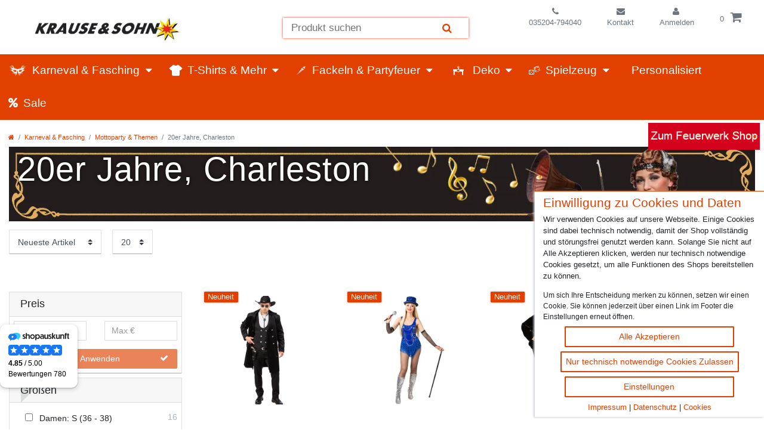

--- FILE ---
content_type: text/html; charset=UTF-8
request_url: https://www.krause-sohn.de/fasching/mottoparty-themen/20er-jahre-charleston
body_size: 60709
content:


<!DOCTYPE html>
<html lang="de" data-framework="vue" prefix="og: http://ogp.me/ns#" class="icons-loading">
    <head>
        <meta charset="utf-8">
<meta http-equiv="X-UA-Compatible" content="IE=edge">
<link rel="icon" type="image/x-icon" href="/favicon.ico" />
<link rel="shortcut icon" href="https://cdn02.plentymarkets.com/d5bn3yt8owq2/plugin/382/krausesohn/images/favicon.ico">
<link rel="apple-touch-icon" href="https://cdn02.plentymarkets.com/d5bn3yt8owq2/plugin/382/krausesohn/images/Icons/icon-512.png"/>
    <link rel="me" href="https://mastodon.social/@krausesohn">
<meta name="viewport" content="width=device-width, initial-scale=1">
<meta name="theme-color" content="#e14000">
<meta name="format-detection" content="telephone=no">                      
                         <script
                                 src="https://widget.shopauskunft.de/assets/widget.js"
                         ></script>
                                         
<link rel="dns-prefetch" href="https://bilder.krause-sohn.de/">


  <link rel="preload" href="https://cdn02.plentymarkets.com/d5bn3yt8owq2/plugin/382/krausesohn/css/krausesohn-category.min.css" as="style">
<link rel="stylesheet" href="https://cdn02.plentymarkets.com/d5bn3yt8owq2/plugin/382/krausesohn/css/krausesohn-category.min.css" property="stylesheet" >
                    
<!-- Extend the existing style with a template -->
                    
            
          <link rel="canonical" href="https://www.krause-sohn.de/fasching/mottoparty-themen/20er-jahre-charleston">
          <meta name="description" content="Günstig 20er Jahre Kostüme für Damen und Herren im Krause & Sohn Onlineshop bestellen. Elegante Charleston Kleider, Zigarettenspitzen und Stirnbänder online kaufen. Faschingskostüme und Mottoparty Kostüme jetzt günstig kaufen. ">
              

    
    
    

    


<meta name="robots" content="ALL">


<meta property="og:title" content="20er Jahre Kostüme für Karneval Fasching und Charleston Partys online kaufen im Krasue &amp; Sohn Fasching Onlineshop"/>
<meta property="og:type" content="article"/>
<meta property="og:url" content="https://www.krause-sohn.de/fasching/mottoparty-themen/20er-jahre-charleston?page=1"/>
<meta property="og:image" content="https://bilder.krause-sohn.de/item/images/15831/middle/15831-Western-Jacke-Schwarz-Steampunk-Gehrock-de-Luxe-mit-Futterstoff-fuer-Herren_3.jpg"/>
<meta property="thumbnail" content="https://bilder.krause-sohn.de/item/images/15831/middle/15831-Western-Jacke-Schwarz-Steampunk-Gehrock-de-Luxe-mit-Futterstoff-fuer-Herren_3.jpg"/>

<script type="application/ld+json">
{
    "@context": "http://schema.org",
    "@type": "WebSite",
    "url": "https://www.krause-sohn.de/fasching/mottoparty-themen/20er-jahre-charleston"
    }
</script>
<title>20er Jahre Kostüme für Karneval Fasching und Charleston Partys online kaufen im Krasue &amp; Sohn Fasching Onlineshop</title>
                                  <style>
    #paypal_loading_screen {
        display: none;
        position: fixed;
        z-index: 2147483640;
        top: 0;
        left: 0;
        width: 100%;
        height: 100%;
        overflow: hidden;

        transform: translate3d(0, 0, 0);

        background-color: black;
        background-color: rgba(0, 0, 0, 0.8);
        background: radial-gradient(ellipse closest-corner, rgba(0,0,0,0.6) 1%, rgba(0,0,0,0.8) 100%);

        color: #fff;
    }

    #paypal_loading_screen .paypal-checkout-modal {
        font-family: "HelveticaNeue", "HelveticaNeue-Light", "Helvetica Neue Light", helvetica, arial, sans-serif;
        font-size: 14px;
        text-align: center;

        box-sizing: border-box;
        max-width: 350px;
        top: 50%;
        left: 50%;
        position: absolute;
        transform: translateX(-50%) translateY(-50%);
        cursor: pointer;
        text-align: center;
    }

    #paypal_loading_screen.paypal-overlay-loading .paypal-checkout-message, #paypal_loading_screen.paypal-overlay-loading .paypal-checkout-continue {
        display: none;
    }

    .paypal-checkout-loader {
        display: none;
    }

    #paypal_loading_screen.paypal-overlay-loading .paypal-checkout-loader {
        display: block;
    }

    #paypal_loading_screen .paypal-checkout-modal .paypal-checkout-logo {
        cursor: pointer;
        margin-bottom: 30px;
        display: inline-block;
    }

    #paypal_loading_screen .paypal-checkout-modal .paypal-checkout-logo img {
        height: 36px;
    }

    #paypal_loading_screen .paypal-checkout-modal .paypal-checkout-logo img.paypal-checkout-logo-pp {
        margin-right: 10px;
    }

    #paypal_loading_screen .paypal-checkout-modal .paypal-checkout-message {
        font-size: 15px;
        line-height: 1.5;
        padding: 10px 0;
    }

    #paypal_loading_screen.paypal-overlay-context-iframe .paypal-checkout-message, #paypal_loading_screen.paypal-overlay-context-iframe .paypal-checkout-continue {
        display: none;
    }

    .paypal-spinner {
        height: 30px;
        width: 30px;
        display: inline-block;
        box-sizing: content-box;
        opacity: 1;
        filter: alpha(opacity=100);
        animation: rotation .7s infinite linear;
        border-left: 8px solid rgba(0, 0, 0, .2);
        border-right: 8px solid rgba(0, 0, 0, .2);
        border-bottom: 8px solid rgba(0, 0, 0, .2);
        border-top: 8px solid #fff;
        border-radius: 100%
    }

    .paypalSmartButtons div {
        margin-left: 10px;
        margin-right: 10px;
    }
</style>                                            
                                        </head>
    <body class="page-category-item page-category category-295 ">
                        
    <div id="vue-app" data-server-rendered="true" class="app"><div class="notification-wrapper"></div> <header id="page-header" class="default-header top-bar header-fw d-print-none my-1"><div class="container-max"><div class="row mx-0 flex-row-reverse position-relative"><div class="helperTop"><ul id="controlsList" class="controls-list mb-0 d-flex flex-row justify-content-around list-unstyled"><li class="phone list-inline-item "><a href="tel:035204-794040" title="035204-794040" aria-label="Telefonnummer"><i aria-hidden="true" class="fa fa-phone black"></i><br> <span>035204-794040</span></a></li> <li class="phone contact list-inline-item "><a href="/contact" title="Kontaktformular" aria-label="Zum Kontaktformular" class="noblock"><i class="fa fa-envelope"></i><br><span>Kontakt</span></a></li> <li class="list-inline-item control-user"><div class="position-relative"><!----> <div><a href="/login?g=0" aria-label="Einloggen"><i aria-hidden="true" class="fa fa-user mr-0 mr-sm-1"></i><br> <span class="d-none d-sm-inline">Anmelden</span></a></div></div></li> <li class="list-inline-item control-basket position-relative"><a href="#" aria-label="Öffne die Warenkorbansicht" class="toggle-basket-preview mt-2"><span class="mr-2">0</span> <i aria-hidden="true" class="fa fa-shopping-cart"></i></a> <!----></li></ul> <div class="highlights d-flex w-100 pt-lg-2 mb-lg-2 text-center"><div class="highlight-1"><span class="highlight-text"> </span></div></div></div> <div class="brand-wrapper"><a href="/" class="float-lg-left"><picture><source srcset="https://cdn02.plentymarkets.com/d5bn3yt8owq2/plugin/382/krausesohn/images/krause-sohn-logo.webp" type="image/webp"> <source srcset="https://cdn02.plentymarkets.com/d5bn3yt8owq2/plugin/382/krausesohn/images/krause-sohn-logo.jpg" type="image/jpeg"> <img src="https://cdn02.plentymarkets.com/d5bn3yt8owq2/plugin/382/krausesohn/images/krause-sohn-logo.jpg" alt="Krause & Sohn Logo" width="400" height="110" class="img-fluid"></picture></a></div> <div id="searchBox" class="cmp cmp-search-box bg-none m-auto col col-lg-3"><div class="search-box-container d-flex flex-nowrap flex-row w-75 pb-3 pb-lg-0 mx-lg-auto"><div class="search-box-shadow-frame d-flex flex-grow-1 search-shadow"><input type="search" placeholder="Produkt suchen" aria-label="Suchbegriff" value="" class="search-input flex-grow-1 px-3 py-2"> <button type="submit" aria-label="Suche" class="search-submit"><i aria-hidden="true" class="fa fa fa-search px-3 fa-search"></i></button> <!----></div></div></div> <button id="btnMainMenuToggler" type="button" class="navbar-toggler d-lg-none bg-transparent">
        ☰
      </button></div></div> <nav class="navbar header-fw p-0 normalmenu"><div id="mainNavbarCollapsable" class="ks-navbar d-none d-lg-block main-navbar-collapsable"><ul itemscope="itemscope" itemtype="https://schema.org/SiteNavigationElement" class="mainmenu list-unstyled m-0 p-0 d-flex"><li class="ddown bigmenu"><a href="/fasching" title="Karneval & Fasching"><i aria-hidden="true" class="fa icon-uniE952"></i> <span itemprop="name" class="85">Karneval &amp; Fasching</span></a> <div id="navDropdown85" class="nav-column cat-85"><ul data-level="1" class="collapse nav-dropdown-0"><li class="level1"><a href="/fasching/mottoparty-themen" title="Mottoparty & Themen">Mottoparty &amp; Themen</a> <ul class="collapse-inner"><li class="level2"><a href="/fasching/mottoparty-themen/laender-nationen" title="Andere Länder">Andere Länder</a></li> <li class="level2"><a href="/fasching/mottoparty-themen/anime-und-manga-kostueme" title="Anime- und Manga">Anime- und Manga</a></li> <li class="level2"><a href="/fasching/mottoparty-themen/antike-kostueme" title="Antike Kostüme">Antike Kostüme</a></li> <li class="level2"><a href="/fasching/mottoparty-themen/barock-venezia" title="Barock & Venezia">Barock &amp; Venezia</a></li> <li class="level2"><a href="/fasching/mottoparty-themen/beachparty" title="Beachparty & Neptunfest">Beachparty &amp; Neptunfest</a></li> <li class="level2"><a href="/fasching/mottoparty-themen/berufe-uniformen" title="Berufe & Uniformen">Berufe &amp; Uniformen</a></li> <li class="level2"><a href="/fasching/mottoparty-themen/cowboy-indianer" title="Cowboy & Indianer">Cowboy &amp; Indianer</a></li> <li class="level2"><a href="/fasching/mottoparty-themen/lizenzkostueme-film-tv-helden" title="Film & Serien-Helden">Film &amp; Serien-Helden</a></li> <li class="level2"><a href="/fasching/mottoparty-themen/gothic-steampunk" title="Gothic & Steampunk">Gothic &amp; Steampunk</a></li> <li class="level2"><a href="/fasching/mottoparty-themen/junggesellenabschied" title="Junggesellenabschied">Junggesellenabschied</a></li> <li class="level2"><a href="/fasching/mottoparty-themen/kirche-geistliche" title="Kirche & Geistliche">Kirche &amp; Geistliche</a></li> <li class="level2"><a href="/fasching/mottoparty-themen/lustige-kostueme" title="Lustige Kostüme">Lustige Kostüme</a></li> <li class="level2"><a href="/fasching/mottoparty-themen/maennerballett" title="Männerballett">Männerballett</a></li> <li class="level2"><a href="/fasching/mottoparty-themen/maerchenfiguren" title="Märchen und Legenden">Märchen und Legenden</a></li> <li class="level2"><a href="/fasching/mottoparty-themen/mittelalter-musketiere" title="Mittelalter">Mittelalter</a></li> <li class="level2"><a href="/fasching/mottoparty-themen/oktoberfest-trachten" title="Oktoberfest">Oktoberfest</a></li> <li class="level2"><a href="/fasching/mottoparty-themen/opposuits" title="Opposuits">Opposuits</a></li> <li class="level2"><a href="/fasching/mottoparty-themen/piraten-matrosen-seefahrer" title="Piraten & Matrosen">Piraten &amp; Matrosen</a></li> <li class="level2"><a href="/fasching/mottoparty-themen/promotionkostueme" title="Promotion- & Huckepack Kostüme">Promotion- &amp; Huckepack Kostüme</a></li> <li class="level2"><a href="/fasching/mottoparty-themen/sexy-kostueme-dessous" title="Sexy Kostüme">Sexy Kostüme</a></li> <li class="level2"><a href="/fasching/mottoparty-themen/sport-fanartikel" title="Sport - Fanartikel">Sport - Fanartikel</a></li> <li class="level2"><a href="/fasching/mottoparty-themen/steinzeit-wikinger" title="Steinzeit & Wikinger">Steinzeit &amp; Wikinger</a></li> <li class="level2"><a href="/fasching/mottoparty-themen/tierkostueme" title="Tierkostüme">Tierkostüme</a></li> <li class="level2"><a href="/fasching/mottoparty-themen/ostern" title="Ostern, Osterartikel">Ostern, Osterartikel</a></li> <li class="level2"><a href="/fasching/mottoparty-themen/weihnachten" title="Weihnachten">Weihnachten</a></li> <li class="level2"><a href="/fasching/mottoparty-themen/20er-jahre-charleston" title="20er Jahre, Charleston">20er Jahre, Charleston</a></li> <li class="level2"><a href="/fasching/mottoparty-themen/50er-60er-jahre-rockabilly" title="50er & 60er Jahre, Rockabilly">50er &amp; 60er Jahre, Rockabilly</a></li> <li class="level2"><a href="/fasching/mottoparty-themen/70er-jahre-hippie-party" title="70er Jahre, Hippie Party">70er Jahre, Hippie Party</a></li> <li class="level2"><a href="/fasching/mottoparty-themen/80er-90er-jahre-neon-party" title="80er & 90er Jahre, Neon Party">80er &amp; 90er Jahre, Neon Party</a></li></ul></li> <li class="level1"><a href="/fasching/neuheiten-karneval" title="Neuheiten">Neuheiten</a></li> <li class="level1"><a href="/fasching/damen-kostueme" title="Damen Kostüme">Damen Kostüme</a></li> <li class="level1"><a href="/fasching/herren-kostueme" title="Herren Kostüme">Herren Kostüme</a></li> <li class="level1"><a href="/fasching/kinder-kostueme" title="Kinderkostüme">Kinderkostüme</a></li> <li class="level1"><a href="/fasching/babykostueme" title="Babykostüme">Babykostüme</a></li> <li class="level1"><a href="/fasching/partnerkostueme-und-gruppenkostueme" title="Partnerkostüme">Partnerkostüme</a></li> <li class="level1"><a href="/fasching/gruppenkostueme" title="Gruppenkostüme">Gruppenkostüme</a></li> <li class="level1"><a href="/fasching/xxl-kostueme-curvy-model" title="XXL Kostüme - Curvy Model">XXL Kostüme - Curvy Model</a></li> <li class="level1"><a href="/fasching/peruecken" title="Karneval-Perücken">Karneval-Perücken</a></li> <li class="level1"><a href="/fasching/kontaktlinsen" title="Kontaktlinsen">Kontaktlinsen</a></li> <li class="level1"><a href="/fasching/schminke" title="Schminke und Haarspray">Schminke und Haarspray</a></li> <li class="level1"><a href="/fasching/zubehoer" title="Zubehör Kostüme">Zubehör Kostüme</a> <ul class="collapse-inner"><li class="level2"><a href="/fasching/zubehoer/handschuhe-und-struempfe" title="Handschuhe und Strümpfe">Handschuhe und Strümpfe</a></li> <li class="level2"><a href="/fasching/zubehoer/masken" title="Masken und Brillen">Masken und Brillen</a></li> <li class="level2"><a href="/fasching/zubehoer/sonstiges-zubehoer" title="Sonstiges Zubehör">Sonstiges Zubehör</a></li> <li class="level2"><a href="/fasching/zubehoer/taschen" title="Taschen für Kostüme">Taschen für Kostüme</a></li> <li class="level2"><a href="/fasching/zubehoer/waffen-und-requisiten" title="Waffen und Requisiten">Waffen und Requisiten</a></li></ul></li> <li class="level1"><a href="/fasching/huete" title="Hüte & Kopfbedeckungen">Hüte &amp; Kopfbedeckungen</a></li> <li class="level1"><a href="/fasching/schnaeppchen-sonderangebote" title="Sonderangebote">Sonderangebote</a></li></ul></div></li> <li class="ddown "><a href="/t-shirts" title="T-Shirts & Mehr"><i aria-hidden="true" class="fa icon-tshirt-filled"></i> <span itemprop="name" class="648">T-Shirts &amp; Mehr</span></a> <ul data-level="1" class="collapse nav-dropdown-1"><li class="level1"><a href="/t-shirts/geburtstag" title="Geburtstag">Geburtstag</a></li> <li class="level1"><a href="/t-shirts/schulanfang" title="Schulanfang">Schulanfang</a></li> <li class="level1"><a href="/t-shirts/schuerzen" title="Schürzen">Schürzen</a></li> <li class="level1"><a href="/t-shirts/vater-muttertag" title="Vater- & Muttertag">Vater- &amp; Muttertag</a></li> <li class="level1"><a href="/t-shirts/socken" title="Socken">Socken</a></li> <li class="level1"><a href="/t-shirts/wunschname" title="Wunschname">Wunschname</a></li></ul></li> <li class="ddown "><a href="/fackeln" title="Fackeln & Partyfeuer"><i aria-hidden="true" class="fa icon-torch"></i> <span itemprop="name" class="65">Fackeln &amp; Partyfeuer</span></a> <ul data-level="1" class="collapse nav-dropdown-2"><li class="level1"><a href="/fackeln/wachsfackeln" title="Wachsfackeln">Wachsfackeln</a></li> <li class="level1"><a href="/fackeln/fackeltoepfe" title="Fackeltöpfe">Fackeltöpfe</a></li> <li class="level1"><a href="/fackeln/gartenfackeln" title="Gartenfackeln">Gartenfackeln</a></li> <li class="level1"><a href="/fackeln/knicklichter" title="Knicklichter">Knicklichter</a></li> <li class="level1"><a href="/fackeln/schwedenfeuer" title="Schwedenfeuer">Schwedenfeuer</a></li> <li class="level1"><a href="/fackeln/kamin-grillzubehoer" title="Kamin- & Grillzubehör">Kamin- &amp; Grillzubehör</a></li></ul></li> <li class="ddown bigmenu"><a href="/deko" title="Deko"><i aria-hidden="true" class="fa icon-deco-fill"></i> <span itemprop="name" class="642">Deko</span></a> <div id="navDropdown642" class="nav-column cat-642"><ul data-level="1" class="collapse nav-dropdown-3"><li class="level1"><a href="/deko/basteln" title="Basteln">Basteln</a></li> <li class="level1"><a href="/deko/baumscheiben" title="Baumscheiben">Baumscheiben</a></li> <li class="level1"><a href="/deko/geburtstag" title="Geburtstag">Geburtstag</a></li> <li class="level1"><a href="/deko/gedeckter-tisch" title="gedeckter Tisch">gedeckter Tisch</a></li> <li class="level1"><a href="/deko/getrocknete-pflanzen" title="getrocknete Pflanzen">getrocknete Pflanzen</a></li> <li class="level1"><a href="/deko/haus-garten" title="Haus & Garten">Haus &amp; Garten</a></li> <li class="level1"><a href="/deko/hochzeit" title="Hochzeit">Hochzeit</a></li> <li class="level1"><a href="/deko/junggesellenabschied" title="Junggesellenabschied">Junggesellenabschied</a></li> <li class="level1"><a href="/deko/kerzen" title="Kerzen">Kerzen</a></li> <li class="level1"><a href="/deko/luftballons" title="Luftballons">Luftballons</a></li> <li class="level1"><a href="/deko/ostern" title="Ostern">Ostern</a></li> <li class="level1"><a href="/deko/party-sets" title="Party-Sets">Party-Sets</a></li> <li class="level1"><a href="/deko/schulanfang" title="Schulanfang">Schulanfang</a></li> <li class="level1"><a href="/deko/tischlaeufer" title="Tischläufer">Tischläufer</a></li> <li class="level1"><a href="/deko/weihnachten" title="Weihnachten">Weihnachten</a></li></ul></div></li> <li class="ddown "><a href="/spielzeug" title="Spielzeug"><i aria-hidden="true" class="fa icon-double-dice"></i> <span itemprop="name" class="639">Spielzeug</span></a> <ul data-level="1" class="collapse nav-dropdown-4"><li class="level1"><a href="/spielzeug/basteln-malen" title="Basteln & Malen">Basteln &amp; Malen</a></li> <li class="level1"><a href="/spielzeug/baukaesten-rollenspiele" title="Baukästen & Rollenspiele">Baukästen &amp; Rollenspiele</a></li> <li class="level1"><a href="/spielzeug/drachen" title="Drachen">Drachen</a></li> <li class="level1"><a href="/spielzeug/holzspielzeug" title="Holzspielzeug">Holzspielzeug</a></li> <li class="level1"><a href="/spielzeug/party-hochzeitsspiele" title="Party- & Hochzeitsspiele">Party- &amp; Hochzeitsspiele</a></li> <li class="level1"><a href="/spielzeug/puppen" title="Puppen & Puppentheater">Puppen &amp; Puppentheater</a></li> <li class="level1"><a href="/spielzeug/spielzeugwaffen" title="Spielzeugwaffen">Spielzeugwaffen</a></li></ul></li> <li class="no-childs"><a href="/personalisiert"><i aria-hidden="true" class="fa icon-Stift_Variante-5"></i> <span itemprop="name">Personalisiert</span></a></li> <li class="no-childs"><a href="/angebote"><i aria-hidden="true" class="fa fa-percent"></i> <span itemprop="name">Sale</span></a></li></ul></div></nav></header> <div class="mobile-navigation"><div style="display:none;"><ul class="breadcrumb d-block px-3 py-0"><li class="btn-close"></li> <li class="breadcrumb-item"><i aria-hidden="true" class="fa fa-home"></i></li> </ul> <ul id="menu-1" class="mainmenu w-100 p-0 m-0 menu-active"><li class="ddown"><span class="nav-direction btn-up"><i aria-hidden="true" class="fa fa-lg fa-level-up"></i></span></li>  </ul> <ul id="menu-2" class="mainmenu w-100 p-0 m-0"><li class="ddown"><span class="nav-direction btn-up"><i aria-hidden="true" class="fa fa-lg fa-level-up"></i></span></li>  </ul> <div class="loading d-flex text-center"><div class="loading-animation m-auto"><div class="rect1 bg-appearance"></div> <div class="rect2 bg-appearance"></div> <div class="rect3 bg-appearance"></div> <div class="rect4 bg-appearance"></div> <div class="rect5 bg-appearance"></div></div></div></div> <ul class="breadcrumb"><li class="btn-close"></li> <li class="breadcrumb-item"><i aria-hidden="true" class="fa fa-home"></i></li></ul></div> <div id="page-body" class="main mt-2 mt-lg-3 "><div><div class="notify row" style="display:none;"><div class="message text">Am 19.11.2025 ist in Sachsen ein gesetzlicher Feiertag. Unser Service ist an diesem Tag nicht erreichbar.</div> <div class="button-container"><button type="button" aria-label="Close" class="close close-top"><span aria-hidden="true">x</span></button></div></div></div> <div class="breadcrumbs header-fw"><nav data-component="breadcrumbs" data-renderer="twig" class="small d-none d-md-block px-0"><ul class="breadcrumb container-max px-3 py-2 my-0 mx-auto"><li class="breadcrumb-item"><a href="/" aria-label><i aria-hidden="true" class="fa fa-home"></i></a></li> <li class="breadcrumb-item"><a href="/fasching">Karneval &amp; Fasching</a></li> <li class="breadcrumb-item"><a href="/fasching/mottoparty-themen">Mottoparty &amp; Themen</a></li> <li class="breadcrumb-item active"><span>20er Jahre, Charleston</span></li></ul> <div style="display:none;">
        {
            &quot;@context&quot;:&quot;http://schema.org/&quot;,
            &quot;@type&quot;:&quot;BreadcrumbList&quot;,
            &quot;itemListElement&quot;: [{&quot;@type&quot;:&quot;ListItem&quot;,&quot;position&quot;:1,&quot;item&quot;:{&quot;@id&quot;:&quot;\/&quot;,&quot;name&quot;:&quot;Home&quot;}},{&quot;@type&quot;:&quot;ListItem&quot;,&quot;position&quot;:2,&quot;item&quot;:{&quot;@id&quot;:&quot;\/fasching&quot;,&quot;name&quot;:&quot;Karneval &amp; Fasching&quot;}},{&quot;@type&quot;:&quot;ListItem&quot;,&quot;position&quot;:3,&quot;item&quot;:{&quot;@id&quot;:&quot;\/fasching\/mottoparty-themen&quot;,&quot;name&quot;:&quot;Mottoparty &amp; Themen&quot;}},{&quot;@type&quot;:&quot;ListItem&quot;,&quot;position&quot;:4,&quot;item&quot;:{&quot;@id&quot;:&quot;\/fasching\/mottoparty-themen\/20er-jahre-charleston&quot;,&quot;name&quot;:&quot;20er Jahre, Charleston&quot;}}]
        }
        </div></nav></div> <div class="categoriegrid page-content container-max"><div class="parallax-img-container"><picture class="category-background"><source media="(min-width: 768px)" srcset="https://cdn02.plentymarkets.com/d5bn3yt8owq2/frontend/Kategorie-Banner/Fasching/20er-Banner-Desktop.webp" type="image/webp"> <source media="(min-width: 768px)" srcset="https://cdn02.plentymarkets.com/d5bn3yt8owq2/frontend/Kategorie-Banner/Fasching/20er-Banner-Desktop.jpg" type="image/jpeg"> <source media="(min-width: 250px)" srcset="https://cdn02.plentymarkets.com/d5bn3yt8owq2/frontend/Kategorie-Banner/Fasching/20er-Banner-Mobil.webp" type="image/webp"> <source media="(min-width: 250px)" srcset="https://cdn02.plentymarkets.com/d5bn3yt8owq2/frontend/Kategorie-Banner/Fasching/20er-Banner-Mobil.jpg" type="image/jpeg"> <img src="https://cdn02.plentymarkets.com/d5bn3yt8owq2/frontend/Kategorie-Banner/Fasching/20er-Banner-Desktop.jpg" width="1370" height="150" class="img-fluid"></picture> <div class="label-for-bg"><h1 class="h2 pt-0 pt-lg-2 category-title">20er Jahre, Charleston</h1></div></div> <div class="list-controls mb-5"><div class="list-controls-inner bg-white"><div class="row"><div class="col-12 col-lg-6"><div class="list-wrapper"><div class="list-sort"><select aria-label="Sortierung" class="custom-select"><option value="default.recommended_sorting">Empfohlen</option> <option value="texts.name1_asc">Name A-Z</option> <option value="texts.name1_desc">Name Z-A</option> <option value="sorting.price.avg_asc">Preis Aufsteigend</option> <option value="sorting.price.avg_desc">Preis Absteigend</option> <option value="variation.createdAt_desc" selected="selected">Neueste Artikel</option></select></div> <div class="list-itemsperpage"><select aria-label="Artikel pro Seite" class="custom-select"><option value="20" selected="selected">
                20
            </option> <option value="40">
                40
            </option> <option value="100">
                100
            </option></select></div> <div class="noDesktop d-block w-100 mx-auto text-center"><button type="button" id="toggleFilter" class="btn btn-outline-primary mobile-width-button"><span class="mobile-text-only">Filter Öffnen</span></button></div></div></div> <div class="col-12 col-lg-6 toppagination pt-2"><nav role="navigation" aria-label="Seitennummerierung"><ul class="pagination widget-alignment float-right"><li class="page-item disabled"><a aria-label="Zur vorherigen Seite" aria-disabled="true" class="page-link"><i aria-hidden="true" class="fa fa-angle-left"></i></a></li> <li class="page-item active"><a aria-label="Zu Seite 1" aria-current="true" class="page-link">
                        1
                    </a></li> <li class="page-item"><a href="https://www.krause-sohn.de/fasching/mottoparty-themen/20er-jahre-charleston?page=2" aria-label="Zu Seite 2" class="page-link">
                        2
                    </a></li> <li class="page-item"><a href="https://www.krause-sohn.de/fasching/mottoparty-themen/20er-jahre-charleston?page=3" aria-label="Zu Seite 3" class="page-link">
                        3
                    </a></li> <li class="page-item"><a href="https://www.krause-sohn.de/fasching/mottoparty-themen/20er-jahre-charleston?page=2" aria-label="Zur nächsten Seite" class="page-link"><i aria-hidden="true" class="fa fa-angle-right"></i></a></li> <li class="page-item"><a href="https://www.krause-sohn.de/fasching/mottoparty-themen/20er-jahre-charleston?page=4" aria-label="Zur letzten Seite" class="page-link"><i aria-hidden="true" class="fa fa-angle-double-right"></i></a></li></ul></nav></div></div></div></div> <div class="row"><div id="filterList" class="col-lg-3 hiddenFirst "><div class="ks-collapse py-3"><div class="card facet-1"><div class="card-header h4">Preis</div> <div class="p-2 facet-1"><div class="row"><div class="input-group col-lg-5 pb-3"><input type="number" placeholder="Min €" aria-label="Minimalpreis" value="" class="form-control"></div> <div class="input-group col-lg-5 pb-3"><input type="number" placeholder="Max €" aria-label="Maximalpreis" value="" class="form-control"></div> <div class="col-12"><button type="button" data-toggle="tooltip" data-placement="top" title="Übernehmen" aria-label="Preisfilter anwenden" class="btn btn-primary disabled">
      Filter Anwenden   <i aria-hidden="true" class="fa fa-check"></i></button></div></div></div></div><div class="card mt-2 facet-4"><div class="card-header h4">Größen</div> <div class="card-body p-2 mt-2 facet-4 size toggleFacet"><div class="form-check mb-2"><input id="option-4-0" type="checkbox" class="form-check-input position-relative"> <!----> <label for="option-4-0" class="form-check-label p-0">
              Damen: S (36 - 38)
          </label> 
          <span class="badgeCount">16</span></div><div class="form-check mb-2"><input id="option-1-0" type="checkbox" class="form-check-input position-relative"> <!----> <label for="option-1-0" class="form-check-label p-0">
              Damen: XS (bis 34)
          </label> 
          <span class="badgeCount">3</span></div><div class="form-check mb-2"><input id="option-5-0" type="checkbox" class="form-check-input position-relative"> <!----> <label for="option-5-0" class="form-check-label p-0">
              Damen: M (40 - 42)
          </label> 
          <span class="badgeCount">22</span></div><div class="form-check mb-2"><input id="option-16-0" type="checkbox" class="form-check-input position-relative"> <!----> <label for="option-16-0" class="form-check-label p-0">
              Damen: L  (44 - 46)
          </label> 
          <span class="badgeCount">19</span></div><div class="form-check mb-2"><input id="option-17-0" type="checkbox" class="form-check-input position-relative"> <!----> <label for="option-17-0" class="form-check-label p-0">
              Damen: XL (48 - 50)
          </label> 
          <span class="badgeCount">10</span></div><div class="form-check mb-2"><input id="option-60-0" type="checkbox" class="form-check-input position-relative"> <!----> <label for="option-60-0" class="form-check-label p-0">
              Damen: 2XL (52+)
          </label> 
          <span class="badgeCount">4</span></div><div class="form-check mb-2"><input id="option-37-0" type="checkbox" class="form-check-input position-relative"> <!----> <label for="option-37-0" class="form-check-label p-0">
              Herren: S (44 - 46)
          </label> 
          <span class="badgeCount">5</span></div><div class="form-check mb-2"><input id="option-38-0" type="checkbox" class="form-check-input position-relative"> <!----> <label for="option-38-0" class="form-check-label p-0">
              Herren: M (48 - 50)
          </label> 
          <span class="badgeCount">30</span></div><div class="form-check mb-2"><input id="option-39-0" type="checkbox" class="form-check-input position-relative"> <!----> <label for="option-39-0" class="form-check-label p-0">
              Herren: L (52 - 54)
          </label> 
          <span class="badgeCount">27</span></div><div class="form-check mb-2"><input id="option-40-0" type="checkbox" class="form-check-input position-relative"> <!----> <label for="option-40-0" class="form-check-label p-0">
              Herren: XL (56 - 58)
          </label> 
          <span class="badgeCount">29</span></div><div class="form-check mb-2"><input id="option-41-0" type="checkbox" class="form-check-input position-relative"> <!----> <label for="option-41-0" class="form-check-label p-0">
              Herren: 2XL (60+)
          </label> 
          <span class="badgeCount">10</span></div><div class="form-check mb-2"><input id="option-66-0" type="checkbox" class="form-check-input position-relative"> <!----> <label for="option-66-0" class="form-check-label p-0">
              Kinder: 80 / 86
          </label> 
          <span class="badgeCount">2</span></div><div class="form-check mb-2"><input id="option-42-0" type="checkbox" class="form-check-input position-relative"> <!----> <label for="option-42-0" class="form-check-label p-0">
              Kinder: 92 / 98
          </label> 
          <span class="badgeCount">2</span></div><div class="form-check mb-2"><input id="option-44-0" type="checkbox" class="form-check-input position-relative"> <!----> <label for="option-44-0" class="form-check-label p-0">
              Kinder: 122 / 128
          </label> 
          <span class="badgeCount">2</span></div><div class="form-check mb-2"><input id="option-45-0" type="checkbox" class="form-check-input position-relative"> <!----> <label for="option-45-0" class="form-check-label p-0">
              Kinder: 134 / 140
          </label> 
          <span class="badgeCount">1</span></div><div class="form-check mb-2"><input id="option-68-0" type="checkbox" class="form-check-input position-relative"> <!----> <label for="option-68-0" class="form-check-label p-0">
              Kinder: 152 / 158
          </label> 
          <span class="badgeCount">1</span></div><div class="form-check mb-2"><input id="option-73-0" type="checkbox" class="form-check-input position-relative"> <!----> <label for="option-73-0" class="form-check-label p-0">
              Einheitsgröße (Damen &amp; Herren)
          </label> 
          <span class="badgeCount">7</span></div></div></div><div class="card mt-2 facet-10"><div class="card-header h4">Für Wen?</div> <div class="card-body p-2 mt-2 facet-10 hats "><div class="form-check mb-2"><input id="option-57-0" type="checkbox" class="form-check-input position-relative"> <!----> <label for="option-57-0" class="form-check-label p-0">
              Damen
          </label> 
          <span class="badgeCount">36</span></div><div class="form-check mb-2"><input id="option-58-0" type="checkbox" class="form-check-input position-relative"> <!----> <label for="option-58-0" class="form-check-label p-0">
              Herren
          </label> 
          <span class="badgeCount">39</span></div><div class="form-check mb-2"><input id="option-59-0" type="checkbox" class="form-check-input position-relative"> <!----> <label for="option-59-0" class="form-check-label p-0">
              Kinder
          </label> 
          <span class="badgeCount">2</span></div></div></div><div class="card mt-2 facet-3"><div class="card-header h4">Farbe</div> <div class="card-body p-2 mt-2 facet-3 colors toggleFacet"><div class="form-check mb-2"><input id="option-47-0" type="checkbox" class="form-check-input position-relative"> <label for="option-47-0"><div data-toogle="tooltip" title="Braun" class="option-47"></div></label> <!----> 
          <!----></div><div class="form-check mb-2"><input id="option-49-0" type="checkbox" class="form-check-input position-relative"> <label for="option-49-0"><div data-toogle="tooltip" title="Gold" class="option-49"></div></label> <!----> 
          <!----></div><div class="form-check mb-2"><input id="option-51-0" type="checkbox" class="form-check-input position-relative"> <label for="option-51-0"><div data-toogle="tooltip" title="Grau" class="option-51"></div></label> <!----> 
          <!----></div><div class="form-check mb-2"><input id="option-46-0" type="checkbox" class="form-check-input position-relative"> <label for="option-46-0"><div data-toogle="tooltip" title="Lila / Violett" class="option-46"></div></label> <!----> 
          <!----></div><div class="form-check mb-2"><input id="option-35-0" type="checkbox" class="form-check-input position-relative"> <label for="option-35-0"><div data-toogle="tooltip" title="Orange" class="option-35"></div></label> <!----> 
          <!----></div><div class="form-check mb-2"><input id="option-34-0" type="checkbox" class="form-check-input position-relative"> <label for="option-34-0"><div data-toogle="tooltip" title="Rosa / Pink" class="option-34"></div></label> <!----> 
          <!----></div><div class="form-check mb-2"><input id="option-18-0" type="checkbox" class="form-check-input position-relative"> <label for="option-18-0"><div data-toogle="tooltip" title="Rot" class="option-18"></div></label> <!----> 
          <!----></div><div class="form-check mb-2"><input id="option-50-0" type="checkbox" class="form-check-input position-relative"> <label for="option-50-0"><div data-toogle="tooltip" title="Silber" class="option-50"></div></label> <!----> 
          <!----></div><div class="form-check mb-2"><input id="option-19-0" type="checkbox" class="form-check-input position-relative"> <label for="option-19-0"><div data-toogle="tooltip" title="Blau" class="option-19"></div></label> <!----> 
          <!----></div><div class="form-check mb-2"><input id="option-23-0" type="checkbox" class="form-check-input position-relative"> <label for="option-23-0"><div data-toogle="tooltip" title="Gelb / Blond" class="option-23"></div></label> <!----> 
          <!----></div><div class="form-check mb-2"><input id="option-21-0" type="checkbox" class="form-check-input position-relative"> <label for="option-21-0"><div data-toogle="tooltip" title="Schwarz" class="option-21"></div></label> <!----> 
          <!----></div><div class="form-check mb-2"><input id="option-22-0" type="checkbox" class="form-check-input position-relative"> <label for="option-22-0"><div data-toogle="tooltip" title="Weiß" class="option-22"></div></label> <!----> 
          <!----></div></div></div><div class="card mt-2 facet-13"><div class="card-header h4">Typ</div> <div class="card-body p-2 mt-2 facet-13 "><div class="form-check mb-2"><input id="option-71-0" type="checkbox" class="form-check-input position-relative"> <!----> <label for="option-71-0" class="form-check-label p-0">
              Kostüm
          </label> 
          <span class="badgeCount">46</span></div><div class="form-check mb-2"><input id="option-72-0" type="checkbox" class="form-check-input position-relative"> <!----> <label for="option-72-0" class="form-check-label p-0">
              Zubehör
          </label> 
          <span class="badgeCount">26</span></div></div></div><div class="card mt-2 facet-2"><div class="card-header h4">Verfügbarkeit</div> <div class="card-body p-2 mt-2 facet-2 filter-available toggleFacet"><div class="form-check mb-2"><input id="option-3-0" type="checkbox" class="form-check-input position-relative"> <!----> <label for="option-3-0" class="form-check-label p-0">
              ca. 2 Werktage
          </label> 
          <span class="badgeCount">67</span></div><div class="form-check mb-2"><input id="option-9-0" type="checkbox" class="form-check-input position-relative"> <!----> <label for="option-9-0" class="form-check-label p-0">
              z.Z. nicht Lieferbar
          </label> 
          <span class="badgeCount">17</span></div></div></div></div></div> <div class="col-12 col-lg-9"><div class="row grid mt-2 p-0 mb-0 d-flex flex-row flex-wrap"><div class="col-12 col-sm-6 col-md-3"><article class="cmp cmp-product-thumb p-1 p-lg-3 mb-3 position-relative bg-white"><div class="thumb-image cursor-pointer d-inline-block position-relative"><a href="/fasching/herren-kostueme/western-jacke-schwarz-steampunk-gehrock-de-luxe-mit-futterstoff-fuer-herren_15831_27399"><picture class="lozad lazyCategory noLazy"><source srcSet="https://bilder.krause-sohn.de/item/images/15831/middle/15831-Western-Jacke-Schwarz-Steampunk-Gehrock-de-Luxe-mit-Futterstoff-fuer-Herren_3.jpg.avif" type="image/avif"> <source srcSet="https://bilder.krause-sohn.de/item/images/15831/middle/15831-Western-Jacke-Schwarz-Steampunk-Gehrock-de-Luxe-mit-Futterstoff-fuer-Herren_3.jpg.webp" type="image/webp"> <img src="https://bilder.krause-sohn.de/item/images/15831/middle/15831-Western-Jacke-Schwarz-Steampunk-Gehrock-de-Luxe-mit-Futterstoff-fuer-Herren_3.jpg" alt="Western Jacke Schwarz Steampunk Gehrock de Luxe mit Futterstoff für Herren" width="300" height="300" class="img-fluid"></picture></a></div> <div class="special-tags p-2"><span class="badge badge-new badge-primary">
                Neuheit
            </span></div> <div class="thumb-content bg-white position-relative d-inline-block"><a href="/fasching/herren-kostueme/western-jacke-schwarz-steampunk-gehrock-de-luxe-mit-futterstoff-fuer-herren_15831_27399" class="thumb-title position-relative d-block text-left small">
                  Western Jacke Schwarz Steampunk Gehrock de Luxe mit Futterstoff für Herren
                </a> <div class="thumb-meta mt-2 text-left"><div id="feedback-stars-average" class="feedback-stars-average feedback-category-view"></div> <div class="prices"><div class="price-view-port"> </div> <div class="price">
                       36,90 EUR *
                    </div></div></div> <div class="category-lowest-price small">
                       <br> 
                  </div> <div class="category-unit-price">
               
              </div> <a href="/fasching/herren-kostueme/western-jacke-schwarz-steampunk-gehrock-de-luxe-mit-futterstoff-fuer-herren_15831_27399" rel="nofollow"><div class="availabilityList"><span class="availability tag text-center d-block variants rounded">
                        Variante wählen
                    </span></div></a></div></article></div> <div class="col-12 col-sm-6 col-md-3"><article class="cmp cmp-product-thumb p-1 p-lg-3 mb-3 position-relative bg-white"><div class="thumb-image cursor-pointer d-inline-block position-relative"><a href="/fasching/damen-kostueme/showgirl-kostuem-paillettenbody-taylor-royalblau-fuer-damen_15825_27366"><picture class="lozad lazyCategory noLazy"><source srcSet="https://bilder.krause-sohn.de/item/images/15825/middle/15825-Showgirl-Kostuem-Paillettenbody-Taylor-Royalblau-fuer-Damen_5.jpg.avif" type="image/avif"> <source srcSet="https://bilder.krause-sohn.de/item/images/15825/middle/15825-Showgirl-Kostuem-Paillettenbody-Taylor-Royalblau-fuer-Damen_5.jpg.webp" type="image/webp"> <img src="https://bilder.krause-sohn.de/item/images/15825/middle/15825-Showgirl-Kostuem-Paillettenbody-Taylor-Royalblau-fuer-Damen_5.jpg" alt="Showwoman Kostüm Paillettenbody Taylor Royalblau für Damen" width="300" height="300" class="img-fluid"></picture></a></div> <div class="special-tags p-2"><span class="badge badge-new badge-primary">
                Neuheit
            </span></div> <div class="thumb-content bg-white position-relative d-inline-block"><a href="/fasching/damen-kostueme/showgirl-kostuem-paillettenbody-taylor-royalblau-fuer-damen_15825_27366" class="thumb-title position-relative d-block text-left small">
                  Showwoman Kostüm Paillettenbody Taylor Royalblau für Damen
                </a> <div class="thumb-meta mt-2 text-left"><div id="feedback-stars-average" class="feedback-stars-average feedback-category-view"></div> <div class="prices"><div class="price-view-port"> </div> <div class="price">
                       32,90 EUR *
                    </div></div></div> <div class="category-lowest-price small">
                       <br> 
                  </div> <div class="category-unit-price">
               
              </div> <a href="/fasching/damen-kostueme/showgirl-kostuem-paillettenbody-taylor-royalblau-fuer-damen_15825_27366" rel="nofollow"><div class="availabilityList"><span class="availability tag text-center d-block variants rounded">
                        Variante wählen
                    </span></div></a></div></article></div> <div class="col-12 col-sm-6 col-md-3"><article class="cmp cmp-product-thumb p-1 p-lg-3 mb-3 position-relative bg-white"><div class="thumb-image cursor-pointer d-inline-block position-relative"><a href="/fasching/damen-kostueme/plueschjacke-schwarz-90er-retro-look-mit-futterstoff-vintage-style-fuer-damen_15823_27351"><picture class="lozad lazyCategory noLazy"><source srcSet="https://bilder.krause-sohn.de/item/images/15823/middle/15823-Plueschjacke-Schwarz-90er-Retro-Look-mit-Futterstoff-Vintage-Style-fuer-Damen.jpg.avif" type="image/avif"> <source srcSet="https://bilder.krause-sohn.de/item/images/15823/middle/15823-Plueschjacke-Schwarz-90er-Retro-Look-mit-Futterstoff-Vintage-Style-fuer-Damen.jpg.webp" type="image/webp"> <img src="https://bilder.krause-sohn.de/item/images/15823/middle/15823-Plueschjacke-Schwarz-90er-Retro-Look-mit-Futterstoff-Vintage-Style-fuer-Damen.jpg" alt="Plüschjacke Schwarz 90er Retro Look mit Futterstoff Vintage Style für Damen" width="300" height="300" class="img-fluid"></picture></a></div> <div class="special-tags p-2"><span class="badge badge-new badge-primary">
                Neuheit
            </span></div> <div class="thumb-content bg-white position-relative d-inline-block"><a href="/fasching/damen-kostueme/plueschjacke-schwarz-90er-retro-look-mit-futterstoff-vintage-style-fuer-damen_15823_27351" class="thumb-title position-relative d-block text-left small">
                  Plüschjacke Schwarz 90er Retro Look mit Futterstoff Vintage Style für Damen
                </a> <div class="thumb-meta mt-2 text-left"><div id="feedback-stars-average" class="feedback-stars-average feedback-category-view"></div> <div class="prices"><div class="price-view-port"> </div> <div class="price">
                       47,90 EUR *
                    </div></div></div> <div class="category-lowest-price small">
                       <br> 
                  </div> <div class="category-unit-price">
               
              </div> <a href="/fasching/damen-kostueme/plueschjacke-schwarz-90er-retro-look-mit-futterstoff-vintage-style-fuer-damen_15823_27351" rel="nofollow"><div class="availabilityList"><span class="availability tag text-center d-block variants rounded">
                        Variante wählen
                    </span></div></a></div></article></div> <div class="col-12 col-sm-6 col-md-3"><article class="cmp cmp-product-thumb p-1 p-lg-3 mb-3 position-relative bg-white"><div class="thumb-image cursor-pointer d-inline-block position-relative"><a href="/fasching/damen-kostueme/extravaganter-poncho-schwarz-mit-pailletten-20er-jahre-party-fuer-damen_15820_27341"><picture class="lozad lazyCategory noLazy"><source srcSet="https://bilder.krause-sohn.de/item/images/15820/middle/15820-Extravaganter-Poncho-Schwarz-mit-Pailletten-20er-Jahre-Party-fuer-Damen_4.jpg.avif" type="image/avif"> <source srcSet="https://bilder.krause-sohn.de/item/images/15820/middle/15820-Extravaganter-Poncho-Schwarz-mit-Pailletten-20er-Jahre-Party-fuer-Damen_4.jpg.webp" type="image/webp"> <img src="https://bilder.krause-sohn.de/item/images/15820/middle/15820-Extravaganter-Poncho-Schwarz-mit-Pailletten-20er-Jahre-Party-fuer-Damen_4.jpg" alt="Extravaganter Poncho Schwarz mit Pailletten 20er Jahre Party für Damen" width="300" height="300" class="img-fluid"></picture></a></div> <div class="special-tags p-2"><span class="badge badge-new badge-primary">
                Neuheit
            </span></div> <div class="thumb-content bg-white position-relative d-inline-block"><a href="/fasching/damen-kostueme/extravaganter-poncho-schwarz-mit-pailletten-20er-jahre-party-fuer-damen_15820_27341" class="thumb-title position-relative d-block text-left small">
                  Extravaganter Poncho Schwarz mit Pailletten 20er Jahre Party für Damen
                </a> <div class="thumb-meta mt-2 text-left"><div id="feedback-stars-average" class="feedback-stars-average feedback-category-view"></div> <div class="prices"><div class="price-view-port"> </div> <div class="price">
                       35,90 EUR *
                    </div></div></div> <div class="category-lowest-price small">
                       <br> 
                  </div> <div class="category-unit-price">
               
              </div> <a href="/fasching/damen-kostueme/extravaganter-poncho-schwarz-mit-pailletten-20er-jahre-party-fuer-damen_15820_27341" rel="nofollow"><div class="availabilityList"><span class="availability text-center d-block rounded tag availability-5">
                      zur Zeit nicht lieferbar
                    </span></div></a></div></article></div> <div class="col-12 col-sm-6 col-md-3"><article class="cmp cmp-product-thumb p-1 p-lg-3 mb-3 position-relative bg-white"><div class="thumb-image cursor-pointer d-inline-block position-relative"><a href="/fasching/damen-kostueme/zirkusdirektor-kostuem-poncho-rot-schwarz-mit-pailletten-fuer-damen_15819_27337"><picture class="lozad lazyCategory"><source data-srcset="https://bilder.krause-sohn.de/item/images/15819/middle/15819-Zirkusdirektor-Kostuem-Poncho-Rot-Schwarz-mit-Pailletten-fuer-Damen_4.jpg.avif" media="(min-width: 576px)" type="image/avif"> <source data-srcset="https://bilder.krause-sohn.de/item/images/15819/middle/15819-Zirkusdirektor-Kostuem-Poncho-Rot-Schwarz-mit-Pailletten-fuer-Damen_4.jpg.webp" media="(min-width: 576px)" type="image/webp"> <source data-srcset="https://bilder.krause-sohn.de/item/images/15819/middle/15819-Zirkusdirektor-Kostuem-Poncho-Rot-Schwarz-mit-Pailletten-fuer-Damen_4.jpg" media="(min-width: 576px)"> <source data-srcset="https://bilder.krause-sohn.de/item/images/15819/preview/15819-Zirkusdirektor-Kostuem-Poncho-Rot-Schwarz-mit-Pailletten-fuer-Damen_4.jpg.avif" media="(min-width: 200px)" type="image/avif"> <source data-srcset="https://bilder.krause-sohn.de/item/images/15819/preview/15819-Zirkusdirektor-Kostuem-Poncho-Rot-Schwarz-mit-Pailletten-fuer-Damen_4.jpg.webp" media="(min-width: 200px)" type="image/webp"> <source data-srcset="https://bilder.krause-sohn.de/item/images/15819/preview/15819-Zirkusdirektor-Kostuem-Poncho-Rot-Schwarz-mit-Pailletten-fuer-Damen_4.jpg" media="(min-width: 200px)"> <img data-src="https://bilder.krause-sohn.de/item/images/15819/middle/15819-Zirkusdirektor-Kostuem-Poncho-Rot-Schwarz-mit-Pailletten-fuer-Damen_4.jpg" alt="Zirkusdirektor Kostüm Poncho Rot Schwarz mit Pailletten für Damen" width="300" height="300" class="img-fluid"></picture></a></div> <div class="special-tags p-2"><span class="badge badge-new badge-primary">
                Neuheit
            </span></div> <div class="thumb-content bg-white position-relative d-inline-block"><a href="/fasching/damen-kostueme/zirkusdirektor-kostuem-poncho-rot-schwarz-mit-pailletten-fuer-damen_15819_27337" class="thumb-title position-relative d-block text-left small">
                  Zirkusdirektor Kostüm Poncho Rot Schwarz mit Pailletten für Damen
                </a> <div class="thumb-meta mt-2 text-left"><div id="feedback-stars-average" class="feedback-stars-average feedback-category-view"></div> <div class="prices"><div class="price-view-port"> </div> <div class="price">
                       35,90 EUR *
                    </div></div></div> <div class="category-lowest-price small">
                       <br> 
                  </div> <div class="category-unit-price">
               
              </div> <a href="/fasching/damen-kostueme/zirkusdirektor-kostuem-poncho-rot-schwarz-mit-pailletten-fuer-damen_15819_27337" rel="nofollow"><div class="availabilityList"><span class="availability text-center d-block rounded tag availability-1">
                      Lieferzeit ca. 2 Werktage
                    </span></div></a></div></article></div> <div class="col-12 col-sm-6 col-md-3"><article class="cmp cmp-product-thumb p-1 p-lg-3 mb-3 position-relative bg-white"><div class="thumb-image cursor-pointer d-inline-block position-relative"><a href="/fasching/herren-kostueme/weste-mit-pailletten-silber-silvester-party-outfit-fuer-herren_15818_27334"><picture class="lozad lazyCategory"><source data-srcset="https://bilder.krause-sohn.de/item/images/15818/middle/15818-Weste-mit-Pailletten-Silber-Silvester-Party-Outfit-fuer-Herren_2.jpg.avif" media="(min-width: 576px)" type="image/avif"> <source data-srcset="https://bilder.krause-sohn.de/item/images/15818/middle/15818-Weste-mit-Pailletten-Silber-Silvester-Party-Outfit-fuer-Herren_2.jpg.webp" media="(min-width: 576px)" type="image/webp"> <source data-srcset="https://bilder.krause-sohn.de/item/images/15818/middle/15818-Weste-mit-Pailletten-Silber-Silvester-Party-Outfit-fuer-Herren_2.jpg" media="(min-width: 576px)"> <source data-srcset="https://bilder.krause-sohn.de/item/images/15818/preview/15818-Weste-mit-Pailletten-Silber-Silvester-Party-Outfit-fuer-Herren_2.jpg.avif" media="(min-width: 200px)" type="image/avif"> <source data-srcset="https://bilder.krause-sohn.de/item/images/15818/preview/15818-Weste-mit-Pailletten-Silber-Silvester-Party-Outfit-fuer-Herren_2.jpg.webp" media="(min-width: 200px)" type="image/webp"> <source data-srcset="https://bilder.krause-sohn.de/item/images/15818/preview/15818-Weste-mit-Pailletten-Silber-Silvester-Party-Outfit-fuer-Herren_2.jpg" media="(min-width: 200px)"> <img data-src="https://bilder.krause-sohn.de/item/images/15818/middle/15818-Weste-mit-Pailletten-Silber-Silvester-Party-Outfit-fuer-Herren_2.jpg" alt="Weste mit Pailletten Silber Silvester Party-Outfit für Herren" width="300" height="300" class="img-fluid"></picture></a></div> <div class="special-tags p-2"><span class="badge badge-new badge-primary">
                Neuheit
            </span></div> <div class="thumb-content bg-white position-relative d-inline-block"><a href="/fasching/herren-kostueme/weste-mit-pailletten-silber-silvester-party-outfit-fuer-herren_15818_27334" class="thumb-title position-relative d-block text-left small">
                  Weste mit Pailletten Silber Silvester Party-Outfit für Herren
                </a> <div class="thumb-meta mt-2 text-left"><div id="feedback-stars-average" class="feedback-stars-average feedback-category-view"></div> <div class="prices"><div class="price-view-port"> </div> <div class="price">
                       22,90 EUR *
                    </div></div></div> <div class="category-lowest-price small">
                       <br> 
                  </div> <div class="category-unit-price">
               
              </div> <a href="/fasching/herren-kostueme/weste-mit-pailletten-silber-silvester-party-outfit-fuer-herren_15818_27334" rel="nofollow"><div class="availabilityList"><span class="availability tag text-center d-block variants rounded">
                        Variante wählen
                    </span></div></a></div></article></div> <div class="col-12 col-sm-6 col-md-3"><article class="cmp cmp-product-thumb p-1 p-lg-3 mb-3 position-relative bg-white"><div class="thumb-image cursor-pointer d-inline-block position-relative"><a href="/fasching/herren-kostueme/weste-mit-pailletten-gold-silvester-party-outfit-fuer-herren_15817_27330"><picture class="lozad lazyCategory"><source data-srcset="https://bilder.krause-sohn.de/item/images/15817/middle/15817-Weste-mit-Pailletten-Gold-Silvester-Party-Outfit-fuer-Herren_3.jpg.avif" media="(min-width: 576px)" type="image/avif"> <source data-srcset="https://bilder.krause-sohn.de/item/images/15817/middle/15817-Weste-mit-Pailletten-Gold-Silvester-Party-Outfit-fuer-Herren_3.jpg.webp" media="(min-width: 576px)" type="image/webp"> <source data-srcset="https://bilder.krause-sohn.de/item/images/15817/middle/15817-Weste-mit-Pailletten-Gold-Silvester-Party-Outfit-fuer-Herren_3.jpg" media="(min-width: 576px)"> <source data-srcset="https://bilder.krause-sohn.de/item/images/15817/preview/15817-Weste-mit-Pailletten-Gold-Silvester-Party-Outfit-fuer-Herren_3.jpg.avif" media="(min-width: 200px)" type="image/avif"> <source data-srcset="https://bilder.krause-sohn.de/item/images/15817/preview/15817-Weste-mit-Pailletten-Gold-Silvester-Party-Outfit-fuer-Herren_3.jpg.webp" media="(min-width: 200px)" type="image/webp"> <source data-srcset="https://bilder.krause-sohn.de/item/images/15817/preview/15817-Weste-mit-Pailletten-Gold-Silvester-Party-Outfit-fuer-Herren_3.jpg" media="(min-width: 200px)"> <img data-src="https://bilder.krause-sohn.de/item/images/15817/middle/15817-Weste-mit-Pailletten-Gold-Silvester-Party-Outfit-fuer-Herren_3.jpg" alt="Weste mit Pailletten Gold Silvester Party-Outfit für Herren" width="300" height="300" class="img-fluid"></picture></a></div> <div class="special-tags p-2"><span class="badge badge-new badge-primary">
                Neuheit
            </span></div> <div class="thumb-content bg-white position-relative d-inline-block"><a href="/fasching/herren-kostueme/weste-mit-pailletten-gold-silvester-party-outfit-fuer-herren_15817_27330" class="thumb-title position-relative d-block text-left small">
                  Weste mit Pailletten Gold Silvester Party-Outfit für Herren
                </a> <div class="thumb-meta mt-2 text-left"><div id="feedback-stars-average" class="feedback-stars-average feedback-category-view"></div> <div class="prices"><div class="price-view-port"> </div> <div class="price">
                       22,90 EUR *
                    </div></div></div> <div class="category-lowest-price small">
                       <br> 
                  </div> <div class="category-unit-price">
               
              </div> <a href="/fasching/herren-kostueme/weste-mit-pailletten-gold-silvester-party-outfit-fuer-herren_15817_27330" rel="nofollow"><div class="availabilityList"><span class="availability tag text-center d-block variants rounded">
                        Variante wählen
                    </span></div></a></div></article></div> <div class="col-12 col-sm-6 col-md-3"><article class="cmp cmp-product-thumb p-1 p-lg-3 mb-3 position-relative bg-white"><div class="thumb-image cursor-pointer d-inline-block position-relative"><a href="/fasching/damen-kostueme/charleston-kostuem-20er-jahre-kleid-lotte-weiss-gold-fuer-damen_15711_27002"><picture class="lozad lazyCategory"><source data-srcset="https://bilder.krause-sohn.de/item/images/15711/middle/15711-Charleston-Kostuem-20er-Jahre-Kleid-Lotte-Weiss-Gold-fuer-Damen.jpg.avif" media="(min-width: 576px)" type="image/avif"> <source data-srcset="https://bilder.krause-sohn.de/item/images/15711/middle/15711-Charleston-Kostuem-20er-Jahre-Kleid-Lotte-Weiss-Gold-fuer-Damen.jpg.webp" media="(min-width: 576px)" type="image/webp"> <source data-srcset="https://bilder.krause-sohn.de/item/images/15711/middle/15711-Charleston-Kostuem-20er-Jahre-Kleid-Lotte-Weiss-Gold-fuer-Damen.jpg" media="(min-width: 576px)"> <source data-srcset="https://bilder.krause-sohn.de/item/images/15711/preview/15711-Charleston-Kostuem-20er-Jahre-Kleid-Lotte-Weiss-Gold-fuer-Damen.jpg.avif" media="(min-width: 200px)" type="image/avif"> <source data-srcset="https://bilder.krause-sohn.de/item/images/15711/preview/15711-Charleston-Kostuem-20er-Jahre-Kleid-Lotte-Weiss-Gold-fuer-Damen.jpg.webp" media="(min-width: 200px)" type="image/webp"> <source data-srcset="https://bilder.krause-sohn.de/item/images/15711/preview/15711-Charleston-Kostuem-20er-Jahre-Kleid-Lotte-Weiss-Gold-fuer-Damen.jpg" media="(min-width: 200px)"> <img data-src="https://bilder.krause-sohn.de/item/images/15711/middle/15711-Charleston-Kostuem-20er-Jahre-Kleid-Lotte-Weiss-Gold-fuer-Damen.jpg" alt="Charleston Kostüm 20er Jahre Kleid Lotte Weiß Gold für Damen" width="300" height="300" class="img-fluid"></picture></a></div> <div class="special-tags p-2"><span class="badge badge-new badge-primary">
                Neuheit
            </span></div> <div class="thumb-content bg-white position-relative d-inline-block"><a href="/fasching/damen-kostueme/charleston-kostuem-20er-jahre-kleid-lotte-weiss-gold-fuer-damen_15711_27002" class="thumb-title position-relative d-block text-left small">
                  Charleston Kostüm 20er Jahre Kleid Lotte Weiß Gold für Damen
                </a> <div class="thumb-meta mt-2 text-left"><div id="feedback-stars-average" class="feedback-stars-average feedback-category-view"></div> <div class="prices"><div class="price-view-port"> </div> <div class="price">
                       32,90 EUR *
                    </div></div></div> <div class="category-lowest-price small">
                       <br> 
                  </div> <div class="category-unit-price">
               
              </div> <a href="/fasching/damen-kostueme/charleston-kostuem-20er-jahre-kleid-lotte-weiss-gold-fuer-damen_15711_27002" rel="nofollow"><div class="availabilityList"><span class="availability tag text-center d-block variants rounded">
                        Variante wählen
                    </span></div></a></div></article></div> <div class="col-12 col-sm-6 col-md-3"><article class="cmp cmp-product-thumb p-1 p-lg-3 mb-3 position-relative bg-white"><div class="thumb-image cursor-pointer d-inline-block position-relative"><a href="/fasching/herren-kostueme/20er-jahre-kostuem-hans-deluxe-knickerbocker-weste-grau-fuer-herren_15712_26997"><picture class="lozad lazyCategory"><source data-srcset="https://bilder.krause-sohn.de/item/images/15712/middle/15712-20er-Jahre-Kostuem-Hans-Deluxe-Knickerbocker-und-Weste-Grau-fuer-Herren.jpg.avif" media="(min-width: 576px)" type="image/avif"> <source data-srcset="https://bilder.krause-sohn.de/item/images/15712/middle/15712-20er-Jahre-Kostuem-Hans-Deluxe-Knickerbocker-und-Weste-Grau-fuer-Herren.jpg.webp" media="(min-width: 576px)" type="image/webp"> <source data-srcset="https://bilder.krause-sohn.de/item/images/15712/middle/15712-20er-Jahre-Kostuem-Hans-Deluxe-Knickerbocker-und-Weste-Grau-fuer-Herren.jpg" media="(min-width: 576px)"> <source data-srcset="https://bilder.krause-sohn.de/item/images/15712/preview/15712-20er-Jahre-Kostuem-Hans-Deluxe-Knickerbocker-und-Weste-Grau-fuer-Herren.jpg.avif" media="(min-width: 200px)" type="image/avif"> <source data-srcset="https://bilder.krause-sohn.de/item/images/15712/preview/15712-20er-Jahre-Kostuem-Hans-Deluxe-Knickerbocker-und-Weste-Grau-fuer-Herren.jpg.webp" media="(min-width: 200px)" type="image/webp"> <source data-srcset="https://bilder.krause-sohn.de/item/images/15712/preview/15712-20er-Jahre-Kostuem-Hans-Deluxe-Knickerbocker-und-Weste-Grau-fuer-Herren.jpg" media="(min-width: 200px)"> <img data-src="https://bilder.krause-sohn.de/item/images/15712/middle/15712-20er-Jahre-Kostuem-Hans-Deluxe-Knickerbocker-und-Weste-Grau-fuer-Herren.jpg" alt="20er Jahre Kostüm Hans Deluxe Knickerbocker &amp; Weste Grau für Herren" width="300" height="300" class="img-fluid"></picture></a></div> <div class="special-tags p-2"><span class="badge badge-new badge-primary">
                Neuheit
            </span></div> <div class="thumb-content bg-white position-relative d-inline-block"><a href="/fasching/herren-kostueme/20er-jahre-kostuem-hans-deluxe-knickerbocker-weste-grau-fuer-herren_15712_26997" class="thumb-title position-relative d-block text-left small">
                  20er Jahre Kostüm Hans Deluxe Knickerbocker &amp; Weste Grau für Herren
                </a> <div class="thumb-meta mt-2 text-left"><div id="feedback-stars-average" class="feedback-stars-average feedback-category-view"></div> <div class="prices"><div class="price-view-port"> </div> <div class="price">
                       63,90 EUR *
                    </div></div></div> <div class="category-lowest-price small">
                       <br> 
                  </div> <div class="category-unit-price">
               
              </div> <a href="/fasching/herren-kostueme/20er-jahre-kostuem-hans-deluxe-knickerbocker-weste-grau-fuer-herren_15712_26997" rel="nofollow"><div class="availabilityList"><span class="availability tag text-center d-block variants rounded">
                        Variante wählen
                    </span></div></a></div></article></div> <div class="col-12 col-sm-6 col-md-3"><article class="cmp cmp-product-thumb p-1 p-lg-3 mb-3 position-relative bg-white"><div class="thumb-image cursor-pointer d-inline-block position-relative"><a href="/fasching/zubehoer/sonstiges-zubehoer/krawatte-im-20er-jahre-stil-grau-langbinder-alfred-fuer-herren_15710_26989"><picture class="lozad lazyCategory"><source data-srcset="https://bilder.krause-sohn.de/item/images/15710/middle/15710-Krawatte-im-20er-Jahre-Stil-Grau-Langbinder-Alfred-fuer-Herren.jpg.avif" media="(min-width: 576px)" type="image/avif"> <source data-srcset="https://bilder.krause-sohn.de/item/images/15710/middle/15710-Krawatte-im-20er-Jahre-Stil-Grau-Langbinder-Alfred-fuer-Herren.jpg.webp" media="(min-width: 576px)" type="image/webp"> <source data-srcset="https://bilder.krause-sohn.de/item/images/15710/middle/15710-Krawatte-im-20er-Jahre-Stil-Grau-Langbinder-Alfred-fuer-Herren.jpg" media="(min-width: 576px)"> <source data-srcset="https://bilder.krause-sohn.de/item/images/15710/preview/15710-Krawatte-im-20er-Jahre-Stil-Grau-Langbinder-Alfred-fuer-Herren.jpg.avif" media="(min-width: 200px)" type="image/avif"> <source data-srcset="https://bilder.krause-sohn.de/item/images/15710/preview/15710-Krawatte-im-20er-Jahre-Stil-Grau-Langbinder-Alfred-fuer-Herren.jpg.webp" media="(min-width: 200px)" type="image/webp"> <source data-srcset="https://bilder.krause-sohn.de/item/images/15710/preview/15710-Krawatte-im-20er-Jahre-Stil-Grau-Langbinder-Alfred-fuer-Herren.jpg" media="(min-width: 200px)"> <img data-src="https://bilder.krause-sohn.de/item/images/15710/middle/15710-Krawatte-im-20er-Jahre-Stil-Grau-Langbinder-Alfred-fuer-Herren.jpg" alt="Krawatte im 20er Jahre Stil Grau 141 cm Langbinder Alfred für Herren" width="300" height="300" class="img-fluid"></picture></a></div> <div class="special-tags p-2"><span class="badge badge-new badge-primary">
                Neuheit
            </span></div> <div class="thumb-content bg-white position-relative d-inline-block"><a href="/fasching/zubehoer/sonstiges-zubehoer/krawatte-im-20er-jahre-stil-grau-langbinder-alfred-fuer-herren_15710_26989" class="thumb-title position-relative d-block text-left small">
                  Krawatte im 20er Jahre Stil Grau 141 cm Langbinder Alfred für Herren
                </a> <div class="thumb-meta mt-2 text-left"><div id="feedback-stars-average" class="feedback-stars-average feedback-category-view"></div> <div class="prices"><div class="price-view-port"> </div> <div class="price">
                       6,50 EUR *
                    </div></div></div> <div class="category-lowest-price small">
                       <br> 
                  </div> <div class="category-unit-price">
               
              </div> <a href="/fasching/zubehoer/sonstiges-zubehoer/krawatte-im-20er-jahre-stil-grau-langbinder-alfred-fuer-herren_15710_26989" rel="nofollow"><div class="availabilityList"><span class="availability text-center d-block rounded tag availability-1">
                      Lieferzeit ca. 2 Werktage
                    </span></div></a></div></article></div> <div class="col-12 col-sm-6 col-md-3"><article class="cmp cmp-product-thumb p-1 p-lg-3 mb-3 position-relative bg-white"><div class="thumb-image cursor-pointer d-inline-block position-relative"><a href="/fasching/herren-kostueme/20er-jahre-kostuem-weste-eugen-grau-fuer-herren_15709_26984"><picture class="lozad lazyCategory"><source data-srcset="https://bilder.krause-sohn.de/item/images/15709/middle/15709-20er-Jahre-Kostuem-Weste-Eugen-Grau-fuer-Herren.jpg.avif" media="(min-width: 576px)" type="image/avif"> <source data-srcset="https://bilder.krause-sohn.de/item/images/15709/middle/15709-20er-Jahre-Kostuem-Weste-Eugen-Grau-fuer-Herren.jpg.webp" media="(min-width: 576px)" type="image/webp"> <source data-srcset="https://bilder.krause-sohn.de/item/images/15709/middle/15709-20er-Jahre-Kostuem-Weste-Eugen-Grau-fuer-Herren.jpg" media="(min-width: 576px)"> <source data-srcset="https://bilder.krause-sohn.de/item/images/15709/preview/15709-20er-Jahre-Kostuem-Weste-Eugen-Grau-fuer-Herren.jpg.avif" media="(min-width: 200px)" type="image/avif"> <source data-srcset="https://bilder.krause-sohn.de/item/images/15709/preview/15709-20er-Jahre-Kostuem-Weste-Eugen-Grau-fuer-Herren.jpg.webp" media="(min-width: 200px)" type="image/webp"> <source data-srcset="https://bilder.krause-sohn.de/item/images/15709/preview/15709-20er-Jahre-Kostuem-Weste-Eugen-Grau-fuer-Herren.jpg" media="(min-width: 200px)"> <img data-src="https://bilder.krause-sohn.de/item/images/15709/middle/15709-20er-Jahre-Kostuem-Weste-Eugen-Grau-fuer-Herren.jpg" alt="20er Jahre Kostüm Weste Eugen Grau für Herren" width="300" height="300" class="img-fluid"></picture></a></div> <div class="special-tags p-2"><span class="badge badge-new badge-primary">
                Neuheit
            </span></div> <div class="thumb-content bg-white position-relative d-inline-block"><a href="/fasching/herren-kostueme/20er-jahre-kostuem-weste-eugen-grau-fuer-herren_15709_26984" class="thumb-title position-relative d-block text-left small">
                  20er Jahre Kostüm Weste Eugen Grau für Herren
                </a> <div class="thumb-meta mt-2 text-left"><div id="feedback-stars-average" class="feedback-stars-average feedback-category-view"></div> <div class="prices"><div class="price-view-port"> </div> <div class="price">
                       24,90 EUR *
                    </div></div></div> <div class="category-lowest-price small">
                       <br> 
                  </div> <div class="category-unit-price">
               
              </div> <a href="/fasching/herren-kostueme/20er-jahre-kostuem-weste-eugen-grau-fuer-herren_15709_26984" rel="nofollow"><div class="availabilityList"><span class="availability tag text-center d-block variants rounded">
                        Variante wählen
                    </span></div></a></div></article></div> <div class="col-12 col-sm-6 col-md-3"><article class="cmp cmp-product-thumb p-1 p-lg-3 mb-3 position-relative bg-white"><div class="thumb-image cursor-pointer d-inline-block position-relative"><a href="/fasching/herren-kostueme/knickerbocker-hose-20er-jahre-wilhelm-3-4-hose-grau-fuer-herren_15698_26978"><picture class="lozad lazyCategory"><source data-srcset="https://bilder.krause-sohn.de/item/images/15698/middle/15698-Knickerbocker-Hose-20er-Jahre-Wilhelm-3-4-Hose-Grau-fuer-Herren_1.jpg.avif" media="(min-width: 576px)" type="image/avif"> <source data-srcset="https://bilder.krause-sohn.de/item/images/15698/middle/15698-Knickerbocker-Hose-20er-Jahre-Wilhelm-3-4-Hose-Grau-fuer-Herren_1.jpg.webp" media="(min-width: 576px)" type="image/webp"> <source data-srcset="https://bilder.krause-sohn.de/item/images/15698/middle/15698-Knickerbocker-Hose-20er-Jahre-Wilhelm-3-4-Hose-Grau-fuer-Herren_1.jpg" media="(min-width: 576px)"> <source data-srcset="https://bilder.krause-sohn.de/item/images/15698/preview/15698-Knickerbocker-Hose-20er-Jahre-Wilhelm-3-4-Hose-Grau-fuer-Herren_1.jpg.avif" media="(min-width: 200px)" type="image/avif"> <source data-srcset="https://bilder.krause-sohn.de/item/images/15698/preview/15698-Knickerbocker-Hose-20er-Jahre-Wilhelm-3-4-Hose-Grau-fuer-Herren_1.jpg.webp" media="(min-width: 200px)" type="image/webp"> <source data-srcset="https://bilder.krause-sohn.de/item/images/15698/preview/15698-Knickerbocker-Hose-20er-Jahre-Wilhelm-3-4-Hose-Grau-fuer-Herren_1.jpg" media="(min-width: 200px)"> <img data-src="https://bilder.krause-sohn.de/item/images/15698/middle/15698-Knickerbocker-Hose-20er-Jahre-Wilhelm-3-4-Hose-Grau-fuer-Herren_1.jpg" alt="Knickerbocker Hose 20er Jahre Wilhelm 3/4 Hose Grau für Herren" width="300" height="300" class="img-fluid"></picture></a></div> <div class="special-tags p-2"><span class="badge badge-new badge-primary">
                Neuheit
            </span></div> <div class="thumb-content bg-white position-relative d-inline-block"><a href="/fasching/herren-kostueme/knickerbocker-hose-20er-jahre-wilhelm-3-4-hose-grau-fuer-herren_15698_26978" class="thumb-title position-relative d-block text-left small">
                  Knickerbocker Hose 20er Jahre Wilhelm 3/4 Hose Grau für Herren
                </a> <div class="thumb-meta mt-2 text-left"><div id="feedback-stars-average" class="feedback-stars-average feedback-category-view"></div> <div class="prices"><div class="price-view-port"> </div> <div class="price">
                       33,90 EUR *
                    </div></div></div> <div class="category-lowest-price small">
                       <br> 
                  </div> <div class="category-unit-price">
               
              </div> <a href="/fasching/herren-kostueme/knickerbocker-hose-20er-jahre-wilhelm-3-4-hose-grau-fuer-herren_15698_26978" rel="nofollow"><div class="availabilityList"><span class="availability tag text-center d-block variants rounded">
                        Variante wählen
                    </span></div></a></div></article></div> <div class="col-12 col-sm-6 col-md-3"><article class="cmp cmp-product-thumb p-1 p-lg-3 mb-3 position-relative bg-white"><div class="thumb-image cursor-pointer d-inline-block position-relative"><a href="/fasching/herren-kostueme/20er-jahre-kostuem-hans-knickerbocker-weste-fuer-herren_15672_26855"><picture class="lozad lazyCategory"><source data-srcset="https://bilder.krause-sohn.de/item/images/15672/middle/15672-20er-Jahre-Kostuem-Hans-Knickerbocker-und-Weste-fuer-Herren_2.jpg.avif" media="(min-width: 576px)" type="image/avif"> <source data-srcset="https://bilder.krause-sohn.de/item/images/15672/middle/15672-20er-Jahre-Kostuem-Hans-Knickerbocker-und-Weste-fuer-Herren_2.jpg.webp" media="(min-width: 576px)" type="image/webp"> <source data-srcset="https://bilder.krause-sohn.de/item/images/15672/middle/15672-20er-Jahre-Kostuem-Hans-Knickerbocker-und-Weste-fuer-Herren_2.jpg" media="(min-width: 576px)"> <source data-srcset="https://bilder.krause-sohn.de/item/images/15672/preview/15672-20er-Jahre-Kostuem-Hans-Knickerbocker-und-Weste-fuer-Herren_2.jpg.avif" media="(min-width: 200px)" type="image/avif"> <source data-srcset="https://bilder.krause-sohn.de/item/images/15672/preview/15672-20er-Jahre-Kostuem-Hans-Knickerbocker-und-Weste-fuer-Herren_2.jpg.webp" media="(min-width: 200px)" type="image/webp"> <source data-srcset="https://bilder.krause-sohn.de/item/images/15672/preview/15672-20er-Jahre-Kostuem-Hans-Knickerbocker-und-Weste-fuer-Herren_2.jpg" media="(min-width: 200px)"> <img data-src="https://bilder.krause-sohn.de/item/images/15672/middle/15672-20er-Jahre-Kostuem-Hans-Knickerbocker-und-Weste-fuer-Herren_2.jpg" alt="20er Jahre Kostüm Hans Knickerbocker &amp; Weste für Herren" width="300" height="300" class="img-fluid"></picture></a></div> <div class="special-tags p-2"><span class="badge badge-new badge-primary">
                Neuheit
            </span></div> <div class="thumb-content bg-white position-relative d-inline-block"><a href="/fasching/herren-kostueme/20er-jahre-kostuem-hans-knickerbocker-weste-fuer-herren_15672_26855" class="thumb-title position-relative d-block text-left small">
                  20er Jahre Kostüm Hans Knickerbocker &amp; Weste für Herren
                </a> <div class="thumb-meta mt-2 text-left"><div id="feedback-stars-average" class="feedback-stars-average feedback-category-view"></div> <div class="prices"><div class="price-view-port"> </div> <div class="price">
                       64,90 EUR *
                    </div></div></div> <div class="category-lowest-price small">
                       <br> 
                  </div> <div class="category-unit-price">
               
              </div> <a href="/fasching/herren-kostueme/20er-jahre-kostuem-hans-knickerbocker-weste-fuer-herren_15672_26855" rel="nofollow"><div class="availabilityList"><span class="availability tag text-center d-block variants rounded">
                        Variante wählen
                    </span></div></a></div></article></div> <div class="col-12 col-sm-6 col-md-3"><article class="cmp cmp-product-thumb p-1 p-lg-3 mb-3 position-relative bg-white"><div class="thumb-image cursor-pointer d-inline-block position-relative"><a href="/fasching/herren-kostueme/20er-jahre-weste-braun-gestreift-mit-knopfleiste-fuer-herren_15626_26708"><picture class="lozad lazyCategory"><source data-srcset="https://bilder.krause-sohn.de/item/images/15626/middle/15626-20er-Jahre-Weste-Braun-gestreift-mit-Knopfleiste-fuer-Herren.jpg.avif" media="(min-width: 576px)" type="image/avif"> <source data-srcset="https://bilder.krause-sohn.de/item/images/15626/middle/15626-20er-Jahre-Weste-Braun-gestreift-mit-Knopfleiste-fuer-Herren.jpg.webp" media="(min-width: 576px)" type="image/webp"> <source data-srcset="https://bilder.krause-sohn.de/item/images/15626/middle/15626-20er-Jahre-Weste-Braun-gestreift-mit-Knopfleiste-fuer-Herren.jpg" media="(min-width: 576px)"> <source data-srcset="https://bilder.krause-sohn.de/item/images/15626/preview/15626-20er-Jahre-Weste-Braun-gestreift-mit-Knopfleiste-fuer-Herren.jpg.avif" media="(min-width: 200px)" type="image/avif"> <source data-srcset="https://bilder.krause-sohn.de/item/images/15626/preview/15626-20er-Jahre-Weste-Braun-gestreift-mit-Knopfleiste-fuer-Herren.jpg.webp" media="(min-width: 200px)" type="image/webp"> <source data-srcset="https://bilder.krause-sohn.de/item/images/15626/preview/15626-20er-Jahre-Weste-Braun-gestreift-mit-Knopfleiste-fuer-Herren.jpg" media="(min-width: 200px)"> <img data-src="https://bilder.krause-sohn.de/item/images/15626/middle/15626-20er-Jahre-Weste-Braun-gestreift-mit-Knopfleiste-fuer-Herren.jpg" alt="20er Jahre Weste Braun gestreift mit Knopfleiste für Herren" width="300" height="300" class="img-fluid"></picture></a></div> <div class="special-tags p-2"><span class="badge badge-new badge-primary">
                Neuheit
            </span></div> <div class="thumb-content bg-white position-relative d-inline-block"><a href="/fasching/herren-kostueme/20er-jahre-weste-braun-gestreift-mit-knopfleiste-fuer-herren_15626_26708" class="thumb-title position-relative d-block text-left small">
                  20er Jahre Weste Braun gestreift mit Knopfleiste für Herren
                </a> <div class="thumb-meta mt-2 text-left"><div id="feedback-stars-average" class="feedback-stars-average feedback-category-view"></div> <div class="prices"><div class="price-view-port"> </div> <div class="price">
                       31,90 EUR *
                    </div></div></div> <div class="category-lowest-price small">
                       <br> 
                  </div> <div class="category-unit-price">
               
              </div> <a href="/fasching/herren-kostueme/20er-jahre-weste-braun-gestreift-mit-knopfleiste-fuer-herren_15626_26708" rel="nofollow"><div class="availabilityList"><span class="availability tag text-center d-block variants rounded">
                        Variante wählen
                    </span></div></a></div></article></div> <div class="col-12 col-sm-6 col-md-3"><article class="cmp cmp-product-thumb p-1 p-lg-3 mb-3 position-relative bg-white"><div class="thumb-image cursor-pointer d-inline-block position-relative"><a href="/fasching/herren-kostueme/knickerbocker-hosen-braun-gestreift-20er-jahre-fuer-herren_15625_26699"><picture class="lozad lazyCategory"><source data-srcset="https://bilder.krause-sohn.de/item/images/15625/middle/15625-Knickerbocker-Hosen-Braun-gestreift-20er-Jahre-fuer-Herren.jpg.avif" media="(min-width: 576px)" type="image/avif"> <source data-srcset="https://bilder.krause-sohn.de/item/images/15625/middle/15625-Knickerbocker-Hosen-Braun-gestreift-20er-Jahre-fuer-Herren.jpg.webp" media="(min-width: 576px)" type="image/webp"> <source data-srcset="https://bilder.krause-sohn.de/item/images/15625/middle/15625-Knickerbocker-Hosen-Braun-gestreift-20er-Jahre-fuer-Herren.jpg" media="(min-width: 576px)"> <source data-srcset="https://bilder.krause-sohn.de/item/images/15625/preview/15625-Knickerbocker-Hosen-Braun-gestreift-20er-Jahre-fuer-Herren.jpg.avif" media="(min-width: 200px)" type="image/avif"> <source data-srcset="https://bilder.krause-sohn.de/item/images/15625/preview/15625-Knickerbocker-Hosen-Braun-gestreift-20er-Jahre-fuer-Herren.jpg.webp" media="(min-width: 200px)" type="image/webp"> <source data-srcset="https://bilder.krause-sohn.de/item/images/15625/preview/15625-Knickerbocker-Hosen-Braun-gestreift-20er-Jahre-fuer-Herren.jpg" media="(min-width: 200px)"> <img data-src="https://bilder.krause-sohn.de/item/images/15625/middle/15625-Knickerbocker-Hosen-Braun-gestreift-20er-Jahre-fuer-Herren.jpg" alt="Knickerbocker Hosen Braun gestreift 20er Jahre für Herren" width="300" height="300" class="img-fluid"></picture></a></div> <div class="special-tags p-2"><span class="badge badge-new badge-primary">
                Neuheit
            </span></div> <div class="thumb-content bg-white position-relative d-inline-block"><a href="/fasching/herren-kostueme/knickerbocker-hosen-braun-gestreift-20er-jahre-fuer-herren_15625_26699" class="thumb-title position-relative d-block text-left small">
                  Knickerbocker Hosen Braun gestreift 20er Jahre für Herren
                </a> <div class="thumb-meta mt-2 text-left"><div id="feedback-stars-average" class="feedback-stars-average feedback-category-view"></div> <div class="prices"><div class="price-view-port"> </div> <div class="price">
                       37,90 EUR *
                    </div></div></div> <div class="category-lowest-price small">
                       <br> 
                  </div> <div class="category-unit-price">
               
              </div> <a href="/fasching/herren-kostueme/knickerbocker-hosen-braun-gestreift-20er-jahre-fuer-herren_15625_26699" rel="nofollow"><div class="availabilityList"><span class="availability tag text-center d-block variants rounded">
                        Variante wählen
                    </span></div></a></div></article></div> <div class="col-12 col-sm-6 col-md-3"><article class="cmp cmp-product-thumb p-1 p-lg-3 mb-3 position-relative bg-white"><div class="thumb-image cursor-pointer d-inline-block position-relative"><a href="/fasching/huete/xxl-zylinder-schwarz-25-cm-hoher-zylinder-mit-satinbezug-kw-59-cm-fuer-herren_15219_25831"><picture class="lozad lazyCategory"><source data-srcset="https://bilder.krause-sohn.de/item/images/15219/middle/15219-XXL-Zylinder-Schwarz-25-cm-Hoher-Zylinder-mit-Satinbezug-KW-59-cm-fuer-Herren.jpg.avif" media="(min-width: 576px)" type="image/avif"> <source data-srcset="https://bilder.krause-sohn.de/item/images/15219/middle/15219-XXL-Zylinder-Schwarz-25-cm-Hoher-Zylinder-mit-Satinbezug-KW-59-cm-fuer-Herren.jpg.webp" media="(min-width: 576px)" type="image/webp"> <source data-srcset="https://bilder.krause-sohn.de/item/images/15219/middle/15219-XXL-Zylinder-Schwarz-25-cm-Hoher-Zylinder-mit-Satinbezug-KW-59-cm-fuer-Herren.jpg" media="(min-width: 576px)"> <source data-srcset="https://bilder.krause-sohn.de/item/images/15219/preview/15219-XXL-Zylinder-Schwarz-25-cm-Hoher-Zylinder-mit-Satinbezug-KW-59-cm-fuer-Herren.jpg.avif" media="(min-width: 200px)" type="image/avif"> <source data-srcset="https://bilder.krause-sohn.de/item/images/15219/preview/15219-XXL-Zylinder-Schwarz-25-cm-Hoher-Zylinder-mit-Satinbezug-KW-59-cm-fuer-Herren.jpg.webp" media="(min-width: 200px)" type="image/webp"> <source data-srcset="https://bilder.krause-sohn.de/item/images/15219/preview/15219-XXL-Zylinder-Schwarz-25-cm-Hoher-Zylinder-mit-Satinbezug-KW-59-cm-fuer-Herren.jpg" media="(min-width: 200px)"> <img data-src="https://bilder.krause-sohn.de/item/images/15219/middle/15219-XXL-Zylinder-Schwarz-25-cm-Hoher-Zylinder-mit-Satinbezug-KW-59-cm-fuer-Herren.jpg" alt="XXL Zylinder Schwarz 25 cm Hoher Zylinder mit Satinbezug KW 59 cm für Herren" width="300" height="300" class="img-fluid"></picture></a></div> <div class="thumb-content bg-white position-relative d-inline-block"><a href="/fasching/huete/xxl-zylinder-schwarz-25-cm-hoher-zylinder-mit-satinbezug-kw-59-cm-fuer-herren_15219_25831" class="thumb-title position-relative d-block text-left small">
                  XXL Zylinder Schwarz 25 cm Hoher Zylinder mit Satinbezug KW 59 cm für Herren
                </a> <div class="thumb-meta mt-2 text-left"><div id="feedback-stars-average" class="feedback-stars-average feedback-category-view"></div> <div class="prices"><div class="price-view-port"> </div> <div class="price">
                       13,90 EUR *
                    </div></div></div> <div class="category-lowest-price small">
                       <br> 
                  </div> <div class="category-unit-price">
               
              </div> <a href="/fasching/huete/xxl-zylinder-schwarz-25-cm-hoher-zylinder-mit-satinbezug-kw-59-cm-fuer-herren_15219_25831" rel="nofollow"><div class="availabilityList"><span class="availability text-center d-block rounded tag availability-1">
                      Lieferzeit ca. 2 Werktage
                    </span></div></a></div></article></div> <div class="col-12 col-sm-6 col-md-3"><article class="cmp cmp-product-thumb p-1 p-lg-3 mb-3 position-relative bg-white"><div class="thumb-image cursor-pointer d-inline-block position-relative"><a href="/fasching/herren-kostueme/butler-kostuem-diener-james-mit-fliege-und-handschuhen-fuer-herren_15213_25812"><picture class="lozad lazyCategory"><source data-srcset="https://bilder.krause-sohn.de/item/images/15213/middle/15213-Butler-Kostuem-Diener-James-mit-Fliege-und-Handschuhen-fuer-Herren_3.jpg.avif" media="(min-width: 576px)" type="image/avif"> <source data-srcset="https://bilder.krause-sohn.de/item/images/15213/middle/15213-Butler-Kostuem-Diener-James-mit-Fliege-und-Handschuhen-fuer-Herren_3.jpg.webp" media="(min-width: 576px)" type="image/webp"> <source data-srcset="https://bilder.krause-sohn.de/item/images/15213/middle/15213-Butler-Kostuem-Diener-James-mit-Fliege-und-Handschuhen-fuer-Herren_3.jpg" media="(min-width: 576px)"> <source data-srcset="https://bilder.krause-sohn.de/item/images/15213/preview/15213-Butler-Kostuem-Diener-James-mit-Fliege-und-Handschuhen-fuer-Herren_3.jpg.avif" media="(min-width: 200px)" type="image/avif"> <source data-srcset="https://bilder.krause-sohn.de/item/images/15213/preview/15213-Butler-Kostuem-Diener-James-mit-Fliege-und-Handschuhen-fuer-Herren_3.jpg.webp" media="(min-width: 200px)" type="image/webp"> <source data-srcset="https://bilder.krause-sohn.de/item/images/15213/preview/15213-Butler-Kostuem-Diener-James-mit-Fliege-und-Handschuhen-fuer-Herren_3.jpg" media="(min-width: 200px)"> <img data-src="https://bilder.krause-sohn.de/item/images/15213/middle/15213-Butler-Kostuem-Diener-James-mit-Fliege-und-Handschuhen-fuer-Herren_3.jpg" alt="Butler Kostüm Diener James mit Fliege und Handschuhen für Herren" width="300" height="300" class="img-fluid"></picture></a></div> <div class="thumb-content bg-white position-relative d-inline-block"><a href="/fasching/herren-kostueme/butler-kostuem-diener-james-mit-fliege-und-handschuhen-fuer-herren_15213_25812" class="thumb-title position-relative d-block text-left small">
                  Butler Kostüm Diener James mit Fliege und Handschuhen für Herren
                </a> <div class="thumb-meta mt-2 text-left"><div id="feedback-stars-average" class="feedback-stars-average feedback-category-view"></div> <div class="prices"><div class="price-view-port"> </div> <div class="price">
                       28,90 EUR *
                    </div></div></div> <div class="category-lowest-price small">
                       <br> 
                  </div> <div class="category-unit-price">
               
              </div> <a href="/fasching/herren-kostueme/butler-kostuem-diener-james-mit-fliege-und-handschuhen-fuer-herren_15213_25812" rel="nofollow"><div class="availabilityList"><span class="availability tag text-center d-block variants rounded">
                        Variante wählen
                    </span></div></a></div></article></div> <div class="col-12 col-sm-6 col-md-3"><article class="cmp cmp-product-thumb p-1 p-lg-3 mb-3 position-relative bg-white"><div class="thumb-image cursor-pointer d-inline-block position-relative"><a href="/fasching/herren-kostueme/butler-kostuem-weste-diener-schwarz-weiss-gestreift-fuer-herren_15210_25800"><picture class="lozad lazyCategory"><source data-srcset="https://bilder.krause-sohn.de/item/images/15210/middle/15210-Butler-Kostuem-Weste-Diener-Schwarz-Weiss-gestreift-fuer-Herren_2.jpg.avif" media="(min-width: 576px)" type="image/avif"> <source data-srcset="https://bilder.krause-sohn.de/item/images/15210/middle/15210-Butler-Kostuem-Weste-Diener-Schwarz-Weiss-gestreift-fuer-Herren_2.jpg.webp" media="(min-width: 576px)" type="image/webp"> <source data-srcset="https://bilder.krause-sohn.de/item/images/15210/middle/15210-Butler-Kostuem-Weste-Diener-Schwarz-Weiss-gestreift-fuer-Herren_2.jpg" media="(min-width: 576px)"> <source data-srcset="https://bilder.krause-sohn.de/item/images/15210/preview/15210-Butler-Kostuem-Weste-Diener-Schwarz-Weiss-gestreift-fuer-Herren_2.jpg.avif" media="(min-width: 200px)" type="image/avif"> <source data-srcset="https://bilder.krause-sohn.de/item/images/15210/preview/15210-Butler-Kostuem-Weste-Diener-Schwarz-Weiss-gestreift-fuer-Herren_2.jpg.webp" media="(min-width: 200px)" type="image/webp"> <source data-srcset="https://bilder.krause-sohn.de/item/images/15210/preview/15210-Butler-Kostuem-Weste-Diener-Schwarz-Weiss-gestreift-fuer-Herren_2.jpg" media="(min-width: 200px)"> <img data-src="https://bilder.krause-sohn.de/item/images/15210/middle/15210-Butler-Kostuem-Weste-Diener-Schwarz-Weiss-gestreift-fuer-Herren_2.jpg" alt="Butler Kostüm Weste Diener Schwarz Weiß gestreift für Herren" width="300" height="300" class="img-fluid"></picture></a></div> <div class="thumb-content bg-white position-relative d-inline-block"><a href="/fasching/herren-kostueme/butler-kostuem-weste-diener-schwarz-weiss-gestreift-fuer-herren_15210_25800" class="thumb-title position-relative d-block text-left small">
                  Butler Kostüm Weste Diener Schwarz Weiß gestreift für Herren
                </a> <div class="thumb-meta mt-2 text-left"><div id="feedback-stars-average" class="feedback-stars-average feedback-category-view"></div> <div class="prices"><div class="price-view-port"> </div> <div class="price">
                       17,90 EUR *
                    </div></div></div> <div class="category-lowest-price small">
                       <br> 
                  </div> <div class="category-unit-price">
               
              </div> <a href="/fasching/herren-kostueme/butler-kostuem-weste-diener-schwarz-weiss-gestreift-fuer-herren_15210_25800" rel="nofollow"><div class="availabilityList"><span class="availability tag text-center d-block variants rounded">
                        Variante wählen
                    </span></div></a></div></article></div> <div class="col-12 col-sm-6 col-md-3"><article class="cmp cmp-product-thumb p-1 p-lg-3 mb-3 position-relative bg-white"><div class="thumb-image cursor-pointer d-inline-block position-relative"><a href="/fasching/damen-kostueme/historischer-badeanzug-20er-kleid-rot-weiss-gestreift-mit-badehaube-fuer-damen_14616_24462"><picture class="lozad lazyCategory"><source data-srcset="https://bilder.krause-sohn.de/item/images/14616/middle/14616-Historischer-Badeanzug-20er-Kleid-rot-weiss-gestreift-mit-Badehaube-fuer-Damen.jpg.avif" media="(min-width: 576px)" type="image/avif"> <source data-srcset="https://bilder.krause-sohn.de/item/images/14616/middle/14616-Historischer-Badeanzug-20er-Kleid-rot-weiss-gestreift-mit-Badehaube-fuer-Damen.jpg.webp" media="(min-width: 576px)" type="image/webp"> <source data-srcset="https://bilder.krause-sohn.de/item/images/14616/middle/14616-Historischer-Badeanzug-20er-Kleid-rot-weiss-gestreift-mit-Badehaube-fuer-Damen.jpg" media="(min-width: 576px)"> <source data-srcset="https://bilder.krause-sohn.de/item/images/14616/preview/14616-Historischer-Badeanzug-20er-Kleid-rot-weiss-gestreift-mit-Badehaube-fuer-Damen.jpg.avif" media="(min-width: 200px)" type="image/avif"> <source data-srcset="https://bilder.krause-sohn.de/item/images/14616/preview/14616-Historischer-Badeanzug-20er-Kleid-rot-weiss-gestreift-mit-Badehaube-fuer-Damen.jpg.webp" media="(min-width: 200px)" type="image/webp"> <source data-srcset="https://bilder.krause-sohn.de/item/images/14616/preview/14616-Historischer-Badeanzug-20er-Kleid-rot-weiss-gestreift-mit-Badehaube-fuer-Damen.jpg" media="(min-width: 200px)"> <img data-src="https://bilder.krause-sohn.de/item/images/14616/middle/14616-Historischer-Badeanzug-20er-Kleid-rot-weiss-gestreift-mit-Badehaube-fuer-Damen.jpg" alt="Historischer Badeanzug 20er Kleid rot-weiß gestreift mit Badehaube für Damen" width="300" height="300" class="img-fluid"></picture></a></div> <div class="thumb-content bg-white position-relative d-inline-block"><a href="/fasching/damen-kostueme/historischer-badeanzug-20er-kleid-rot-weiss-gestreift-mit-badehaube-fuer-damen_14616_24462" class="thumb-title position-relative d-block text-left small">
                  Historischer Badeanzug 20er Kleid rot-weiß gestreift mit Badehaube für Damen
                </a> <div class="thumb-meta mt-2 text-left"><div id="feedback-stars-average" class="feedback-stars-average feedback-category-view"></div> <div class="prices"><div class="price-view-port"> </div> <div class="price">
                       28,95 EUR *
                    </div></div></div> <div class="category-lowest-price small">
                       <br> 
                  </div> <div class="category-unit-price">
               
              </div> <a href="/fasching/damen-kostueme/historischer-badeanzug-20er-kleid-rot-weiss-gestreift-mit-badehaube-fuer-damen_14616_24462" rel="nofollow"><div class="availabilityList"><span class="availability tag text-center d-block variants rounded">
                        Variante wählen
                    </span></div></a></div></article></div> <div class="col-12 col-sm-6 col-md-3"><article class="cmp cmp-product-thumb p-1 p-lg-3 mb-3 position-relative bg-white"><div class="thumb-image cursor-pointer d-inline-block position-relative"><a href="/fasching/damen-kostueme/charleston-kostuem-edith-deluxe-fuer-damen_14331_23586"><picture class="lozad lazyCategory"><source data-srcset="https://bilder.krause-sohn.de/item/images/14331/middle/14331-Charleston-Kostuem-Edith-Deluxe-fuer-Damen_3.jpg.avif" media="(min-width: 576px)" type="image/avif"> <source data-srcset="https://bilder.krause-sohn.de/item/images/14331/middle/14331-Charleston-Kostuem-Edith-Deluxe-fuer-Damen_3.jpg.webp" media="(min-width: 576px)" type="image/webp"> <source data-srcset="https://bilder.krause-sohn.de/item/images/14331/middle/14331-Charleston-Kostuem-Edith-Deluxe-fuer-Damen_3.jpg" media="(min-width: 576px)"> <source data-srcset="https://bilder.krause-sohn.de/item/images/14331/preview/14331-Charleston-Kostuem-Edith-Deluxe-fuer-Damen_3.jpg.avif" media="(min-width: 200px)" type="image/avif"> <source data-srcset="https://bilder.krause-sohn.de/item/images/14331/preview/14331-Charleston-Kostuem-Edith-Deluxe-fuer-Damen_3.jpg.webp" media="(min-width: 200px)" type="image/webp"> <source data-srcset="https://bilder.krause-sohn.de/item/images/14331/preview/14331-Charleston-Kostuem-Edith-Deluxe-fuer-Damen_3.jpg" media="(min-width: 200px)"> <img data-src="https://bilder.krause-sohn.de/item/images/14331/middle/14331-Charleston-Kostuem-Edith-Deluxe-fuer-Damen_3.jpg" alt="Charleston Kostüm Edith Deluxe für Damen" width="300" height="300" class="img-fluid"></picture></a></div> <div class="special-tags p-2"><span class="badge badge-offer badge-danger">
                Sonderangebot
            </span></div> <div class="thumb-content bg-white position-relative d-inline-block"><a href="/fasching/damen-kostueme/charleston-kostuem-edith-deluxe-fuer-damen_14331_23586" class="thumb-title position-relative d-block text-left small">
                  Charleston Kostüm Edith Deluxe für Damen
                </a> <div class="thumb-meta mt-2 text-left"><div id="feedback-stars-average" class="feedback-stars-average feedback-category-view"></div> <div class="prices"><div class="price-view-port"><del class="crossprice">
                            41,95 EUR
                        </del></div> <div class="price">
                       25,95 EUR *
                    </div></div></div> <div class="category-lowest-price small">
                       <br> 
                  </div> <div class="category-unit-price">
               
              </div> <a href="/fasching/damen-kostueme/charleston-kostuem-edith-deluxe-fuer-damen_14331_23586" rel="nofollow"><div class="availabilityList"><span class="availability tag text-center d-block variants rounded">
                        Variante wählen
                    </span></div></a></div></article></div></div></div></div> <div class="list-controls mb-5 row"><div class="col-12"><nav role="navigation" aria-label="Seitennummerierung"><ul class="pagination widget-alignment float-right"><li class="page-item disabled"><a aria-label="Zur vorherigen Seite" aria-disabled="true" class="page-link"><i aria-hidden="true" class="fa fa-angle-left"></i></a></li> <li class="page-item active"><a aria-label="Zu Seite 1" aria-current="true" class="page-link">
                        1
                    </a></li> <li class="page-item"><a href="https://www.krause-sohn.de/fasching/mottoparty-themen/20er-jahre-charleston?page=2" aria-label="Zu Seite 2" class="page-link">
                        2
                    </a></li> <li class="page-item"><a href="https://www.krause-sohn.de/fasching/mottoparty-themen/20er-jahre-charleston?page=3" aria-label="Zu Seite 3" class="page-link">
                        3
                    </a></li> <li class="page-item"><a href="https://www.krause-sohn.de/fasching/mottoparty-themen/20er-jahre-charleston?page=2" aria-label="Zur nächsten Seite" class="page-link"><i aria-hidden="true" class="fa fa-angle-right"></i></a></li> <li class="page-item"><a href="https://www.krause-sohn.de/fasching/mottoparty-themen/20er-jahre-charleston?page=4" aria-label="Zur letzten Seite" class="page-link"><i aria-hidden="true" class="fa fa-angle-double-right"></i></a></li></ul></nav></div></div> <div class="col-12"><div id="category-description" class="category-description mb-3"><h2>20er Jahre Kostüme: Die Goldenen Zwanziger</h2> <p>Die goldenen Zwanziger Jahre stehen für Glanz und Glamour. Gut gekleidet zur Charleston Party geht Sie im glamourösen Kabarett-Kleid mit Schlaufenfransen oder silberfarbenen Pailletten, einem raffinierten Stirnband mit Feder, edlen Satinhandschuhen, sexy Strumpfband und Zigarettenspitze. Nach Wahl auch mit einer leichtgewellter schulterlangen Perücke oder im klassischen Bobschnitt in blond, brünett und schwarz. Als Herr können Sie im eleganten Frack, mit schwarzer Frackhose, Melone und Gehstock zur Charleston-Party gehen. Ein besonderer Hingucker sind die weißen Gamaschen mit schwarzen Knöpfen. Alternativ ist auch ein Pailletten-Sakko oder eine glitzernde Weste kombiniert mit einem funkelnden Zylinder zur Mottoparty tragbar.</p> <p> </p></div></div></div> <div class="consent-container px-3 py-2 mx-auto bg-white "><p class="h3 consent-header">Einwilligung zu Cookies und Daten</p> <div class="consent-content d-block"><p><span style="color:rgb(33, 37, 41);font-family:custom-font, helvetica, arial, sans-serif;font-size:13.3333px;background-color:rgb(255, 255, 255);">Wir verwenden Cookies auf unsere Webseite. Einige Cookies sind dabei technisch notwendig, damit der Shop vollständig und störungsfrei genutzt werden kann. Solange Sie nicht auf Alle Akzeptieren klicken, werden nur technisch notwendige Cookies gesetzt, um alle Funktionen des Shops bereitstellen zu können.</span></p> <p class="my-0 further-information">Um sich Ihre Entscheidung merken zu können, setzen wir einen Cookie. Sie können jederzeit über einen Link im Footer die Einstellungen erneut öffnen.</p></div> <div class="consent-buttons my-2 text-center d-block"><button aria-label="Alle Cookies akzeptieren Button" class="btn btn-grey btn-large">
      Alle Akzeptieren
    </button></div> <div class="consent-buttons my-2 text-center d-block"><button aria-label="Nur technisch notwendige Cookies akzeptieren" class="btn btn-grey btn-large">
      Nur technisch notwendige Cookies Zulassen
    </button></div> <div class="consent-buttons my-2 text-center d-block"><button aria-label="Cookie Einstellungen ändern" class="btn btn-grey btn-large">
    Einstellungen
  </button></div> <div class="consent-settings mt-2 d-none"><table class="table table-striped"><thead><tr><th scope="col">Einstellung</th> <th scope="col">Zweck</th></tr></thead> <tbody><tr><td><span class="custom-control custom-switch d-md-inline-block mr-lg-3 mb-2 mb-lg-0"><input type="checkbox" id="technicalSwitch" checked="checked" disabled="disabled" class="custom-control-input"> <label for="technicalSwitch" class="custom-control-label">Technisch Notwendig</label></span></td> <td>
          Bereitstellung der Shop Funktionen
        </td></tr> <!----> <!----></tbody></table> <div class="consent-buttons my-2 mx-auto d-flex flex-row"><button class="btn btn-grey w-100 ml-2">
        Einstellung speichern
      </button></div></div> <div class="consent-links text-center"><a href="/legal-disclosure" title="Beim Klick wird die Einstellung nur notwendige Cookies angewendet">Impressum</a> |
    <a href="/privacy-policy" title="Beim Klick wird die Einstellung nur notwendige Cookies angewendet">Datenschutz</a> |
    <a href="/cookie" title="Beim Klick wird die Einstellung nur notwendige Cookies angewendet">Cookies</a></div></div></div> <div class="footer d-print-none"><div class="btn text-center border mx-auto rounded-lg p-0 back-to-top-center"><i class="fa fa-chevron-up fa-2x default-float"></i></div> <div class="to-top btn btn-secondary d-block d-md-none text-center p-2"><i aria-hidden="true" class="fa fa-arrow-up fa-2x default-float"></i></div> <div class="container-max footer-content pt-2 mt-4"><div class="row"><nav class="footer-column mb-4 col-12 col-lg-3"><h5 class="h3 font-weight-bold">Unternehmen</h5> <ul class="list-unstyled"><li class="w-100"><a href="/legal-disclosure" title="Zum Impressum">
                            Impressum
                        </a></li> <li class="w-100"><a href="/gtc" title="Hier finden Sie unsere Allgemeinen Geschäftsbedingungen">AGB</a></li> <li><a href="/cancellation-rights" title="Erfahren Sie hier alles zum Thema Widerrufsrecht">Widerrufsrecht</a></li> <li class="w-100"><a href="/privacy-policy" title="Hier finden Sie unsere Datenschuzerklärung">Datenschutz</a></li> <li class="w-100"><a href="/info/batteriehinweis">
                                    Batteriehinweis</a></li> <li class="w-100"><a href="/webshop/zahlungsarten">
                                    Zahlungsarten</a></li> <li class="w-100"><a href="/webshop/versand">
                                    Versand</a></li> <li class="w-100"><a href="/bestellvorgang/hilfe-und-haeufige-fragen">
                                    Hilfe und häufige  Fragen</a></li> <li class="w-100"><a href="/cookie">
                                    Cookies</a></li></ul></nav> <nav class="footer-column mb-4 col-12 col-lg-3"><h5 class="h3 font-weight-bold">Informationen</h5> <ul class="list-unstyled"><li class="w-100"><a href="/kostuem-groessen">
                                    Kostüm Größen</a></li> <li class="w-100"><a href="/info/ruecksendungen-retouren">
                                    Rücksendungen / Retouren</a></li> <li class="w-100"><a href="/info/gutscheine">
                                    Gutscheine</a></li> <li class="w-100"><a href="/gewinnspiel">
                                    Gewinnspiel</a></li></ul></nav> <nav class="footer-column mb-4 col-12 col-lg-3"><h5 class="h3 font-weight-bold">Kontakt</h5> <ul class="list-unstyled"><li>Krause &amp; Sohn GmbH</li> <li>Kaufbacher Ring 2</li> <li>01723 Kesselsdorf</li> <li>E-Mail: <a href="mailto:info@krause-sohn.de" class="noblock"><span class="d-inline-block">info@krause-sohn.de</span> </a></li> <li>Tel.: <a href="tel:035204-794040" class="noblock"><span class="d-inline-block">035204-794040</span></a></li> <li><span class="small">Mo - Fr 08:30 - 16:00 Uhr</span></li> <li> </li> <li><a href="/contact" title="Kontaktformular"><strong>Zum Kontaktformular</strong></a></li></ul></nav> <nav class="footer-column mb-4 social col-12 col-lg-3"><h5 class="h3 font-weight-bold">Social</h5> <ul class="list-unstyled"><li><a href="https://www.facebook.com/Krause.Sohn" title="Zur Facebook-Seite von Krause und Sohn"><i title="Facebook" aria-hidden="true" class="fa fa-facebook-official"></i></a> <a href="https://www.youtube.com/user/DDKS343/" title="Zum Youtube-Kanal von Krause und Sohn"><i title="Youtube" aria-hidden="true" class="fa fa-youtube"></i></a> <a href="https://de.pinterest.com/karneknall/" title="Besuchen Sie uns auf Pinterest"><i title="Pinterest" aria-hidden="true" class="fa fa-pinterest"></i></a> <a href="https://www.instagram.com/krausesohn" title="Besuchen Sie uns auf Instagram"><i title="Instagram" aria-hidden="true" class="fa fa-instagram"></i></a></li></ul> <div class="col-12 "><div><div class="row newsletter"><h5>Zum Newsletter Anmelden:</h5> <form id="NewsletterOptIn_43" method="post"><input id="user-email_43" autocomplete="email" name="email" placeholder="Ihre E-Mail Adresse" required="required" data-validate="mail" value="" class="w-100"><br> <input id="user-comment_43" name="comment" type="text" value="" class="honey"> <button class="btn btn-primary btn-block">Jetzt anmelden</button></form></div></div></div></nav></div></div> <div class="container-max footer-content"><div class="row"><nav class="footer-column mb-4 col-12 col-lg-3"><h5 class="h3 font-weight-bold">Themen</h5> <ul class="list-unstyled"><li class="w-100"><a href="/fasching/abschluss">
                                        Abschluss</a></li> <li class="w-100"><a href="/halloween">
                                        Halloween</a></li></ul></nav></div></div> <div class="copyright google-analytics-link text-center my-3"><span id="openCookieAgain" class="cookieLink cursor-pointer text-white">
                    Cookie Einstellungen öffnen
                  </span></div> <div class="container-max footer-content"><div class="row"><nav class="footer-column col-4 col-lg-3"><a href="https://www.haendlerbund.de/mitglied/show.php?uuid=f8e294d2-3130-11e8-bcf5-9c5c8e4fb375-9183156061" target="_blank"><img data-src="https://cdn02.plentymarkets.com/d5bn3yt8owq2/plugin/382/krausesohn/images/hb-logo150_2.png" alt="Händlerbund Mitglied" title="Mitglied im H&amp;auml;ndlerbund" width="150" height="84"></a></nav> <nav class="footer-column col-4 col-lg-3"><div class="fo-badge fix-fobadge "><a href="https://www.feuerwerk-onlineshop.de/?mtm_campaign=feuerwerkbutton&mtm_source=krause-sohn" rel="nofollow"><img src="https://cdn02.plentymarkets.com/d5bn3yt8owq2/frontend/KF-Onlineshop/Button/feuerwerkshop-small.png"></a></div></nav> <nav class="footer-column col-4 col-lg-3"><div data-widget-id="23079a1dc283" data-widget-theme="light" data-retailer-id="krause-sohn" data-widget-locale="de_DE" class="shopauskunft-widget sa-badge fix-badge"> </div></nav></div></div> <div class="copyright text-center my-3 text-white small py-2">
        Alle Preise verstehen sich inkl. der gesetzlichen Mehrwertsteuer und <a href="/webshop/versand" rel="nofollow" class="d-inline">zzgl. Versandkosten und Gebühren</a>.<br>
        Krause &amp; Sohn GmbH Kaufbacher Ring 2 01723 Kesselsdorf
    </div></div></div><script type="x-template" id="ssr-script-container">
    <div id="vue-app" class="app">
            <!-- messages -->
            
            <lazy-hydrate when-idle>
             <notifications :initial-notifications="{&quot;error&quot;:null,&quot;warn&quot;:null,&quot;info&quot;:null,&quot;success&quot;:null,&quot;log&quot;:null}"></notifications>
            </lazy-hydrate>
            
<header id="page-header" class="default-header top-bar header-fw d-print-none my-1">
  <div class="container-max">
    <div class="row mx-0 flex-row-reverse position-relative">
      <div class="helperTop">
        <ul id="controlsList" class="controls-list mb-0 d-flex flex-row justify-content-around list-unstyled">
          <li class="phone list-inline-item ">
            <a href="tel:035204-794040" title="035204-794040" aria-label="Telefonnummer">
              <i class="fa fa-phone black" aria-hidden="true"></i><br>
              <span>035204-794040</span>
            </a>
          </li>
          <li class="phone contact list-inline-item ">
            <a href="/contact" class="noblock" title="Kontaktformular" aria-label="Zum Kontaktformular">
              <i class="fa fa-envelope"></i><br><span>Kontakt</span>
            </a>
          </li>
          <li class="list-inline-item control-user">
                            <user-login-handler >
                              <a class="nav-link" href="/login?g=0" aria-label="Zum Login oder Registrieren">
                    <i class="fa fa-user mr-0 mr-sm-1" aria-hidden="true"></i><br/>
                    <span class="d-none d-sm-inline">Einloggen</span>
                </a>
              </user-login-handler>
          </li>
          <li class="list-inline-item control-basket position-relative">
            <a v-toggle-basket-preview href="#" class="toggle-basket-preview mt-2" aria-label="Öffne die Warenkorbansicht">
                            <span class="mr-2" v-basket-item-quantity="$store.state.basket.data.itemQuantity">0</span>
                            <i class="fa fa-shopping-cart" aria-hidden="true"></i>
                          </a>
                        <basket-preview v-if="$store.state.lazyComponent.components['basket-preview']"
                            :show-net-prices="false "
            >
              <template #before-basket-item>
                                    
              </template>
              <template #after-basket-item>
                                    
              </template>
              <template #before-basket-totals>
                                    
              </template>
              <template #before-item-sum>
                                    
              </template>
              <template #after-item-sum>
                                    
              </template>
              <template #before-shipping-costs>
                                    
              </template>
              <template #after-shipping-costs>
                                    
              </template>
              <template #before-total-sum>
                                    
              </template>
              <template #before-vat>
                                    
              </template>
              <template #after-vat>
                                    
              </template>
              <template #after-total-sum>
                                    
              </template>
              <template #after-basket-totals>
                                    
              </template>
              <template #before-checkout-button>
                                    
              </template>
              <template #after-checkout-button>
                                    
              </template>
              <template #after-checkout-button-ks>
                                    
              </template>
            </basket-preview>
                      </li>
        </ul>
        <div class="highlights d-flex w-100 pt-lg-2 mb-lg-2 text-center">
            <div class="highlight-1">
    <span class="highlight-text">&nbsp;</span>
  </div>
    
        </div>
      </div>
      <div class="brand-wrapper">
        <a class="float-lg-left" href="/">
          <picture>
            <source srcset="https://cdn02.plentymarkets.com/d5bn3yt8owq2/plugin/382/krausesohn/images/krause-sohn-logo.webp" type="image/webp">
            <source srcset="https://cdn02.plentymarkets.com/d5bn3yt8owq2/plugin/382/krausesohn/images/krause-sohn-logo.jpg" type="image/jpeg">
            <img src="https://cdn02.plentymarkets.com/d5bn3yt8owq2/plugin/382/krausesohn/images/krause-sohn-logo.jpg" alt="Krause & Sohn Logo" width="400" height="110" class="img-fluid">
          </picture>
        </a>
      </div>
      <div id="searchBox" class="cmp cmp-search-box bg-none m-auto col col-lg-3">
        <lazy-hydrate when-idle>
          <item-search :timeout="1">
            <div class="search-box-container d-flex flex-nowrap flex-row w-75 pb-3 pb-lg-0 mx-lg-auto">
              <div class="search-box-shadow-frame d-flex flex-grow-1 search-shadow">
                <input type="search" class="search-input flex-grow-1 px-3 py-2" placeholder="Produkt suchen" disabled />
                <button class="search-submit" type="submit" disabled>
                  <i class="fa fa-search px-3"></i>
                </button>
              </div>
            </div>
              <template #autocomplete-suggestions>
                <div class="autocomplete-suggestions shadow bg-white d-flex flex-lg-row flex-column">
                  <div class="col-12 col-lg-6 border-lg-left mt-2">
                    <h4 class="border-bottom">Artikel</h4>
                    <search-suggestion-item
                            :show-images="true"
                            :show-additional-information="true"
                            suggestion-type="item">
                    </search-suggestion-item>
                  </div>
                  <div class="col-12 col-lg-6 d-flex flex-column">
                    <div class="category mt-3 mt-lg-2">
                      <h4 class="border-bottom">Kategorien</h4>
                      <search-suggestion-item  suggestion-type="category"></search-suggestion-item>
                    </div>
                    <div class="suggestion mt-2">
                      <h4  class="mt-2 border-bottom">Suchvorschläge</h4>
                      <search-suggestion-item  suggestion-type="suggestion"></search-suggestion-item>
                    </div>
                  </div>
                </div>
              </template>
          </item-search>
        </lazy-hydrate>
      </div>
      <button id="btnMainMenuToggler" v-open-mobile-navigation class="navbar-toggler d-lg-none bg-transparent" type="button">
        &#9776;
      </button>
    </div>
  </div>
  <nav class="navbar header-fw p-0 normalmenu">
  <div id="mainNavbarCollapsable" class="ks-navbar d-none d-lg-block main-navbar-collapsable">
      <ul class="mainmenu list-unstyled m-0 p-0 d-flex" itemscope="itemscope" itemtype="https://schema.org/SiteNavigationElement">
                    
                                                    <li class="ddown bigmenu" v-navigation-touch-handler>
                    <a href="/fasching" title="Karneval &amp; Fasching">
                        <i class="fa icon-uniE952" aria-hidden="true"></i>                        <span itemprop="name" class="85">Karneval &amp; Fasching</span>
                    </a>
                    <div class="nav-column cat-85" id="navDropdown85">                      <ul data-level="1" class="collapse nav-dropdown-0">
                                                                                                    <li class="level1">
                                                <a @touchstart.stop href="/fasching/mottoparty-themen" title="Mottoparty &amp; Themen">Mottoparty &amp; Themen</a>
                                                    <ul class="collapse-inner">                                                                              <li class="level2">
                                                <a @touchstart.stop href="/fasching/mottoparty-themen/laender-nationen" title="Andere Länder">Andere Länder</a>
                                            </li>
                                                                    <li class="level2">
                                                <a @touchstart.stop href="/fasching/mottoparty-themen/anime-und-manga-kostueme" title="Anime- und Manga">Anime- und Manga</a>
                                            </li>
                                                                    <li class="level2">
                                                <a @touchstart.stop href="/fasching/mottoparty-themen/antike-kostueme" title="Antike Kostüme">Antike Kostüme</a>
                                            </li>
                                                                    <li class="level2">
                                                <a @touchstart.stop href="/fasching/mottoparty-themen/barock-venezia" title="Barock &amp; Venezia">Barock &amp; Venezia</a>
                                            </li>
                                                                    <li class="level2">
                                                <a @touchstart.stop href="/fasching/mottoparty-themen/beachparty" title="Beachparty &amp; Neptunfest">Beachparty &amp; Neptunfest</a>
                                            </li>
                                                                    <li class="level2">
                                                <a @touchstart.stop href="/fasching/mottoparty-themen/berufe-uniformen" title="Berufe &amp; Uniformen">Berufe &amp; Uniformen</a>
                                            </li>
                                                                    <li class="level2">
                                                <a @touchstart.stop href="/fasching/mottoparty-themen/cowboy-indianer" title="Cowboy &amp; Indianer">Cowboy &amp; Indianer</a>
                                            </li>
                                                                    <li class="level2">
                                                <a @touchstart.stop href="/fasching/mottoparty-themen/lizenzkostueme-film-tv-helden" title="Film &amp; Serien-Helden">Film &amp; Serien-Helden</a>
                                            </li>
                                                                    <li class="level2">
                                                <a @touchstart.stop href="/fasching/mottoparty-themen/gothic-steampunk" title="Gothic &amp; Steampunk">Gothic &amp; Steampunk</a>
                                            </li>
                                                                    <li class="level2">
                                                <a @touchstart.stop href="/fasching/mottoparty-themen/junggesellenabschied" title="Junggesellenabschied">Junggesellenabschied</a>
                                            </li>
                                                                    <li class="level2">
                                                <a @touchstart.stop href="/fasching/mottoparty-themen/kirche-geistliche" title="Kirche &amp; Geistliche">Kirche &amp; Geistliche</a>
                                            </li>
                                                                    <li class="level2">
                                                <a @touchstart.stop href="/fasching/mottoparty-themen/lustige-kostueme" title="Lustige Kostüme">Lustige Kostüme</a>
                                            </li>
                                                                    <li class="level2">
                                                <a @touchstart.stop href="/fasching/mottoparty-themen/maennerballett" title="Männerballett">Männerballett</a>
                                            </li>
                                                                    <li class="level2">
                                                <a @touchstart.stop href="/fasching/mottoparty-themen/maerchenfiguren" title="Märchen und Legenden">Märchen und Legenden</a>
                                            </li>
                                                                    <li class="level2">
                                                <a @touchstart.stop href="/fasching/mottoparty-themen/mittelalter-musketiere" title="Mittelalter">Mittelalter</a>
                                            </li>
                                                                    <li class="level2">
                                                <a @touchstart.stop href="/fasching/mottoparty-themen/oktoberfest-trachten" title="Oktoberfest">Oktoberfest</a>
                                            </li>
                                                                    <li class="level2">
                                                <a @touchstart.stop href="/fasching/mottoparty-themen/opposuits" title="Opposuits">Opposuits</a>
                                            </li>
                                                                    <li class="level2">
                                                <a @touchstart.stop href="/fasching/mottoparty-themen/piraten-matrosen-seefahrer" title="Piraten &amp; Matrosen">Piraten &amp; Matrosen</a>
                                            </li>
                                                                    <li class="level2">
                                                <a @touchstart.stop href="/fasching/mottoparty-themen/promotionkostueme" title="Promotion- &amp; Huckepack Kostüme">Promotion- &amp; Huckepack Kostüme</a>
                                            </li>
                                                                    <li class="level2">
                                                <a @touchstart.stop href="/fasching/mottoparty-themen/sexy-kostueme-dessous" title="Sexy Kostüme">Sexy Kostüme</a>
                                            </li>
                                                                    <li class="level2">
                                                <a @touchstart.stop href="/fasching/mottoparty-themen/sport-fanartikel" title="Sport - Fanartikel">Sport - Fanartikel</a>
                                            </li>
                                                                    <li class="level2">
                                                <a @touchstart.stop href="/fasching/mottoparty-themen/steinzeit-wikinger" title="Steinzeit &amp; Wikinger">Steinzeit &amp; Wikinger</a>
                                            </li>
                                                                    <li class="level2">
                                                <a @touchstart.stop href="/fasching/mottoparty-themen/tierkostueme" title="Tierkostüme">Tierkostüme</a>
                                            </li>
                                                                    <li class="level2">
                                                <a @touchstart.stop href="/fasching/mottoparty-themen/ostern" title="Ostern, Osterartikel">Ostern, Osterartikel</a>
                                            </li>
                                                                    <li class="level2">
                                                <a @touchstart.stop href="/fasching/mottoparty-themen/weihnachten" title="Weihnachten">Weihnachten</a>
                                            </li>
                                                                    <li class="level2">
                                                <a @touchstart.stop href="/fasching/mottoparty-themen/20er-jahre-charleston" title="20er Jahre, Charleston">20er Jahre, Charleston</a>
                                            </li>
                                                                    <li class="level2">
                                                <a @touchstart.stop href="/fasching/mottoparty-themen/50er-60er-jahre-rockabilly" title="50er &amp; 60er Jahre, Rockabilly">50er &amp; 60er Jahre, Rockabilly</a>
                                            </li>
                                                                    <li class="level2">
                                                <a @touchstart.stop href="/fasching/mottoparty-themen/70er-jahre-hippie-party" title="70er Jahre, Hippie Party">70er Jahre, Hippie Party</a>
                                            </li>
                                                                    <li class="level2">
                                                <a @touchstart.stop href="/fasching/mottoparty-themen/80er-90er-jahre-neon-party" title="80er &amp; 90er Jahre, Neon Party">80er &amp; 90er Jahre, Neon Party</a>
                                            </li>
                                    
                            </ul>                                            </li>
                                                                    <li class="level1">
                                                <a @touchstart.stop href="/fasching/neuheiten-karneval" title="Neuheiten">Neuheiten</a>
                                            </li>
                                                                    <li class="level1">
                                                <a @touchstart.stop href="/fasching/damen-kostueme" title="Damen Kostüme">Damen Kostüme</a>
                                            </li>
                                                                    <li class="level1">
                                                <a @touchstart.stop href="/fasching/herren-kostueme" title="Herren Kostüme">Herren Kostüme</a>
                                            </li>
                                                                    <li class="level1">
                                                <a @touchstart.stop href="/fasching/kinder-kostueme" title="Kinderkostüme">Kinderkostüme</a>
                                            </li>
                                                                    <li class="level1">
                                                <a @touchstart.stop href="/fasching/babykostueme" title="Babykostüme">Babykostüme</a>
                                            </li>
                                                                    <li class="level1">
                                                <a @touchstart.stop href="/fasching/partnerkostueme-und-gruppenkostueme" title="Partnerkostüme">Partnerkostüme</a>
                                            </li>
                                                                    <li class="level1">
                                                <a @touchstart.stop href="/fasching/gruppenkostueme" title="Gruppenkostüme">Gruppenkostüme</a>
                                            </li>
                                                                    <li class="level1">
                                                <a @touchstart.stop href="/fasching/xxl-kostueme-curvy-model" title="XXL Kostüme - Curvy Model">XXL Kostüme - Curvy Model</a>
                                            </li>
                                                                    <li class="level1">
                                                <a @touchstart.stop href="/fasching/peruecken" title="Karneval-Perücken">Karneval-Perücken</a>
                                            </li>
                                                                    <li class="level1">
                                                <a @touchstart.stop href="/fasching/kontaktlinsen" title="Kontaktlinsen">Kontaktlinsen</a>
                                            </li>
                                                                    <li class="level1">
                                                <a @touchstart.stop href="/fasching/schminke" title="Schminke und Haarspray">Schminke und Haarspray</a>
                                            </li>
                                                                    <li class="level1">
                                                <a @touchstart.stop href="/fasching/zubehoer" title="Zubehör Kostüme">Zubehör Kostüme</a>
                                                    <ul class="collapse-inner">                                                                              <li class="level2">
                                                <a @touchstart.stop href="/fasching/zubehoer/handschuhe-und-struempfe" title="Handschuhe und Strümpfe">Handschuhe und Strümpfe</a>
                                            </li>
                                                                    <li class="level2">
                                                <a @touchstart.stop href="/fasching/zubehoer/masken" title="Masken und Brillen">Masken und Brillen</a>
                                            </li>
                                                                    <li class="level2">
                                                <a @touchstart.stop href="/fasching/zubehoer/sonstiges-zubehoer" title="Sonstiges Zubehör">Sonstiges Zubehör</a>
                                            </li>
                                                                    <li class="level2">
                                                <a @touchstart.stop href="/fasching/zubehoer/taschen" title="Taschen für Kostüme">Taschen für Kostüme</a>
                                            </li>
                                                                    <li class="level2">
                                                <a @touchstart.stop href="/fasching/zubehoer/waffen-und-requisiten" title="Waffen und Requisiten">Waffen und Requisiten</a>
                                            </li>
                                    
                            </ul>                                            </li>
                                                                    <li class="level1">
                                                <a @touchstart.stop href="/fasching/huete" title="Hüte &amp; Kopfbedeckungen">Hüte &amp; Kopfbedeckungen</a>
                                            </li>
                                                                    <li class="level1">
                                                <a @touchstart.stop href="/fasching/schnaeppchen-sonderangebote" title="Sonderangebote">Sonderangebote</a>
                                            </li>
                                    
                      </ul>
                    </div>                </li>
                                                                        <li class="ddown " v-navigation-touch-handler>
                    <a href="/t-shirts" title="T-Shirts &amp; Mehr">
                        <i class="fa icon-tshirt-filled" aria-hidden="true"></i>                        <span itemprop="name" class="648">T-Shirts &amp; Mehr</span>
                    </a>
                                          <ul data-level="1" class="collapse nav-dropdown-1">
                                                                                                    <li class="level1">
                                                <a @touchstart.stop href="/t-shirts/geburtstag" title="Geburtstag">Geburtstag</a>
                                            </li>
                                                                    <li class="level1">
                                                <a @touchstart.stop href="/t-shirts/schulanfang" title="Schulanfang">Schulanfang</a>
                                            </li>
                                                                    <li class="level1">
                                                <a @touchstart.stop href="/t-shirts/schuerzen" title="Schürzen">Schürzen</a>
                                            </li>
                                                                    <li class="level1">
                                                <a @touchstart.stop href="/t-shirts/vater-muttertag" title="Vater- &amp; Muttertag">Vater- &amp; Muttertag</a>
                                            </li>
                                                                    <li class="level1">
                                                <a @touchstart.stop href="/t-shirts/socken" title="Socken">Socken</a>
                                            </li>
                                                                    <li class="level1">
                                                <a @touchstart.stop href="/t-shirts/wunschname" title="Wunschname">Wunschname</a>
                                            </li>
                                    
                      </ul>
                                    </li>
                                                                        <li class="ddown " v-navigation-touch-handler>
                    <a href="/fackeln" title="Fackeln &amp; Partyfeuer">
                        <i class="fa icon-torch" aria-hidden="true"></i>                        <span itemprop="name" class="65">Fackeln &amp; Partyfeuer</span>
                    </a>
                                          <ul data-level="1" class="collapse nav-dropdown-2">
                                                                                                    <li class="level1">
                                                <a @touchstart.stop href="/fackeln/wachsfackeln" title="Wachsfackeln">Wachsfackeln</a>
                                            </li>
                                                                    <li class="level1">
                                                <a @touchstart.stop href="/fackeln/fackeltoepfe" title="Fackeltöpfe">Fackeltöpfe</a>
                                            </li>
                                                                    <li class="level1">
                                                <a @touchstart.stop href="/fackeln/gartenfackeln" title="Gartenfackeln">Gartenfackeln</a>
                                            </li>
                                                                    <li class="level1">
                                                <a @touchstart.stop href="/fackeln/knicklichter" title="Knicklichter">Knicklichter</a>
                                            </li>
                                                                    <li class="level1">
                                                <a @touchstart.stop href="/fackeln/schwedenfeuer" title="Schwedenfeuer">Schwedenfeuer</a>
                                            </li>
                                                                    <li class="level1">
                                                <a @touchstart.stop href="/fackeln/kamin-grillzubehoer" title="Kamin- &amp; Grillzubehör">Kamin- &amp; Grillzubehör</a>
                                            </li>
                                    
                      </ul>
                                    </li>
                                                                        <li class="ddown bigmenu" v-navigation-touch-handler>
                    <a href="/deko" title="Deko">
                        <i class="fa icon-deco-fill" aria-hidden="true"></i>                        <span itemprop="name" class="642">Deko</span>
                    </a>
                    <div class="nav-column cat-642" id="navDropdown642">                      <ul data-level="1" class="collapse nav-dropdown-3">
                                                                                                    <li class="level1">
                                                <a @touchstart.stop href="/deko/basteln" title="Basteln">Basteln</a>
                                            </li>
                                                                    <li class="level1">
                                                <a @touchstart.stop href="/deko/baumscheiben" title="Baumscheiben">Baumscheiben</a>
                                            </li>
                                                                    <li class="level1">
                                                <a @touchstart.stop href="/deko/geburtstag" title="Geburtstag">Geburtstag</a>
                                            </li>
                                                                    <li class="level1">
                                                <a @touchstart.stop href="/deko/gedeckter-tisch" title="gedeckter Tisch">gedeckter Tisch</a>
                                            </li>
                                                                    <li class="level1">
                                                <a @touchstart.stop href="/deko/getrocknete-pflanzen" title="getrocknete Pflanzen">getrocknete Pflanzen</a>
                                            </li>
                                                                    <li class="level1">
                                                <a @touchstart.stop href="/deko/haus-garten" title="Haus &amp; Garten">Haus &amp; Garten</a>
                                            </li>
                                                                    <li class="level1">
                                                <a @touchstart.stop href="/deko/hochzeit" title="Hochzeit">Hochzeit</a>
                                            </li>
                                                                    <li class="level1">
                                                <a @touchstart.stop href="/deko/junggesellenabschied" title="Junggesellenabschied">Junggesellenabschied</a>
                                            </li>
                                                                    <li class="level1">
                                                <a @touchstart.stop href="/deko/kerzen" title="Kerzen">Kerzen</a>
                                            </li>
                                                                    <li class="level1">
                                                <a @touchstart.stop href="/deko/luftballons" title="Luftballons">Luftballons</a>
                                            </li>
                                                                    <li class="level1">
                                                <a @touchstart.stop href="/deko/ostern" title="Ostern">Ostern</a>
                                            </li>
                                                                    <li class="level1">
                                                <a @touchstart.stop href="/deko/party-sets" title="Party-Sets">Party-Sets</a>
                                            </li>
                                                                    <li class="level1">
                                                <a @touchstart.stop href="/deko/schulanfang" title="Schulanfang">Schulanfang</a>
                                            </li>
                                                                    <li class="level1">
                                                <a @touchstart.stop href="/deko/tischlaeufer" title="Tischläufer">Tischläufer</a>
                                            </li>
                                                                    <li class="level1">
                                                <a @touchstart.stop href="/deko/weihnachten" title="Weihnachten">Weihnachten</a>
                                            </li>
                                    
                      </ul>
                    </div>                </li>
                                                                        <li class="ddown " v-navigation-touch-handler>
                    <a href="/spielzeug" title="Spielzeug">
                        <i class="fa icon-double-dice" aria-hidden="true"></i>                        <span itemprop="name" class="639">Spielzeug</span>
                    </a>
                                          <ul data-level="1" class="collapse nav-dropdown-4">
                                                                                                    <li class="level1">
                                                <a @touchstart.stop href="/spielzeug/basteln-malen" title="Basteln &amp; Malen">Basteln &amp; Malen</a>
                                            </li>
                                                                    <li class="level1">
                                                <a @touchstart.stop href="/spielzeug/baukaesten-rollenspiele" title="Baukästen &amp; Rollenspiele">Baukästen &amp; Rollenspiele</a>
                                            </li>
                                                                    <li class="level1">
                                                <a @touchstart.stop href="/spielzeug/drachen" title="Drachen">Drachen</a>
                                            </li>
                                                                    <li class="level1">
                                                <a @touchstart.stop href="/spielzeug/holzspielzeug" title="Holzspielzeug">Holzspielzeug</a>
                                            </li>
                                                                    <li class="level1">
                                                <a @touchstart.stop href="/spielzeug/party-hochzeitsspiele" title="Party- &amp; Hochzeitsspiele">Party- &amp; Hochzeitsspiele</a>
                                            </li>
                                                                    <li class="level1">
                                                <a @touchstart.stop href="/spielzeug/puppen" title="Puppen &amp; Puppentheater">Puppen &amp; Puppentheater</a>
                                            </li>
                                                                    <li class="level1">
                                                <a @touchstart.stop href="/spielzeug/spielzeugwaffen" title="Spielzeugwaffen">Spielzeugwaffen</a>
                                            </li>
                                    
                      </ul>
                                    </li>
                                                                        <li class="no-childs">
                    <a href="/personalisiert">
                        <i class="fa icon-Stift_Variante-5" aria-hidden="true"></i>                        <span itemprop="name" >Personalisiert</span>
                    </a>
                </li>
                                                                        <li class="no-childs">
                    <a href="/angebote">
                        <i class="fa fa-percent" aria-hidden="true"></i>                        <span itemprop="name" >Sale</span>
                    </a>
                </li>
                        
</ul>
  </div>
</nav>
</header>

<lazy-hydrate when-idle>
  <mobile-navigation :initial-category="{&quot;id&quot;:295}"  :include-language="false"></mobile-navigation>
</lazy-hydrate>
            <div id="page-body" class="main mt-2 mt-lg-3 ">
                                      <notification-message></notification-message>

                                                                                
<div class="breadcrumbs header-fw">
    <nav class="small d-none d-md-block px-0" data-component="breadcrumbs" data-renderer="twig">
                <ul class="breadcrumb container-max px-3 py-2 my-0 mx-auto">
            <li class="breadcrumb-item">
          <a href="/" aria-label="">
                    <i class="fa fa-home" aria-hidden="true"></i>
                                                        </a>
            </li>

                                                                        <li class="breadcrumb-item">
                        <a href="/fasching">Karneval &amp; Fasching</a>
                                                                                            </li>
                                                                <li class="breadcrumb-item">
                        <a href="/fasching/mottoparty-themen">Mottoparty &amp; Themen</a>
                                                                                            </li>
                            
                                        <li class="breadcrumb-item active">
                                                            <span>20er Jahre, Charleston</span>
                </li>
                    </ul>
        <script2 type="application/ld+json">
        {
            "@context":"http://schema.org/",
            "@type":"BreadcrumbList",
            "itemListElement": [{"@type":"ListItem","position":1,"item":{"@id":"\/","name":"Home"}},{"@type":"ListItem","position":2,"item":{"@id":"\/fasching","name":"Karneval & Fasching"}},{"@type":"ListItem","position":3,"item":{"@id":"\/fasching\/mottoparty-themen","name":"Mottoparty & Themen"}},{"@type":"ListItem","position":4,"item":{"@id":"\/fasching\/mottoparty-themen\/20er-jahre-charleston","name":"20er Jahre, Charleston"}}]
        }
        </script2>
    </nav>
</div>
                                      <div class="categoriegrid page-content container-max">
                                                          <!-- 16162 -->
 
<div class="parallax-img-container">
    <picture class="category-background">
                <source media="(min-width: 768px)" srcset="https://cdn02.plentymarkets.com/d5bn3yt8owq2/frontend/Kategorie-Banner/Fasching/20er-Banner-Desktop.webp" type="image/webp">
                <source media="(min-width: 768px)" srcset="https://cdn02.plentymarkets.com/d5bn3yt8owq2/frontend/Kategorie-Banner/Fasching/20er-Banner-Desktop.jpg" type="image/jpeg">
                                
        <source media="(min-width: 250px)" srcset="https://cdn02.plentymarkets.com/d5bn3yt8owq2/frontend/Kategorie-Banner/Fasching/20er-Banner-Mobil.webp" type="image/webp">
                        <source media="(min-width: 250px)" srcset="https://cdn02.plentymarkets.com/d5bn3yt8owq2/frontend/Kategorie-Banner/Fasching/20er-Banner-Mobil.jpg" type="image/jpeg">
                <img src="https://cdn02.plentymarkets.com/d5bn3yt8owq2/frontend/Kategorie-Banner/Fasching/20er-Banner-Desktop.jpg" width="1370" height="150" class="img-fluid">
    </picture>
    <div class="label-for-bg">
        <h1 class="h2 pt-0 pt-lg-2 category-title">20er Jahre, Charleston</h1>
    </div>
</div>


                              <div class="list-controls mb-5">
            <div class="list-controls-inner bg-white">
                <div class="row">
                    <div class="col-12 col-lg-6">
                        <div class="list-wrapper">
                          <div class="list-sort">
    <select
        class="custom-select"
        @change="$store.dispatch('selectItemListSorting', $event.target.value)"
        v-populate-store:mutation="{ name: 'setItemListSorting', data: 'variation.createdAt_desc' }"
        aria-label="Sortierung">
                    <option value="default.recommended_sorting">Empfohlen</option>
                    <option value="texts.name1_asc">Name A-Z</option>
                    <option value="texts.name1_desc">Name Z-A</option>
                    <option value="sorting.price.avg_asc">Preis Aufsteigend</option>
                    <option value="sorting.price.avg_desc">Preis Absteigend</option>
                    <option value="variation.createdAt_desc"selected>Neueste Artikel</option>
            </select>
</div>
                          <div class="list-itemsperpage">
    <select
        class="custom-select"
        @change="$store.dispatch('selectItemsPerPage', $event.target.value)"
        v-populate-store:mutation="{ name: 'setItemsPerPage', data: 20 }"
        aria-label="Artikel pro Seite">
                    <option value="20" selected>
                20
            </option>
                    <option value="40">
                40
            </option>
                    <option value="100">
                100
            </option>
            </select>
</div>
                            <div class="noDesktop d-block w-100 mx-auto text-center" >
                              <button type="button" class="btn btn-outline-primary mobile-width-button" id="toggleFilter"><span class="mobile-text-only">Filter Öffnen</span></button>
                            </div>
                        </div>
                    </div>
                    <div class="col-12 col-lg-6 toppagination pt-2">
                      

            

        
                            

<nav role="navigation" aria-label="Seitennummerierung">
            <ul class="pagination widget-alignment float-right">

            <!-- FIRST PAGE LINK -->
                        <!-- ./FIRST PAGE LINK -->

            <!-- PREV LINK -->
            <li class="page-item disabled">
                <a class="page-link"
                                                                   aria-label="Zur vorherigen Seite"
                         aria-disabled="true">
                    <i class="fa fa-angle-left" aria-hidden="true"></i>
                </a>
            </li>
            <!-- ./PREV LINK -->

            <!-- PAGINATION -->
                            
                <li class="page-item active">
                    <a class="page-link"
                                                                               aria-label="Zu Seite 1"
                             aria-current="true">
                        1
                    </a>
                </li>
                            
                <li class="page-item">
                    <a class="page-link"
                                                        href="https://www.krause-sohn.de/fasching/mottoparty-themen/20er-jahre-charleston?page=2"                       aria-label="Zu Seite 2"
                            >
                        2
                    </a>
                </li>
                            
                <li class="page-item">
                    <a class="page-link"
                                                        href="https://www.krause-sohn.de/fasching/mottoparty-themen/20er-jahre-charleston?page=3"                       aria-label="Zu Seite 3"
                            >
                        3
                    </a>
                </li>
                        <!-- ./PAGINATION -->

            <!-- NEXT LINK -->
            <li class="page-item">
                <a class="page-link"
                                                 href="https://www.krause-sohn.de/fasching/mottoparty-themen/20er-jahre-charleston?page=2"                   aria-label="Zur nächsten Seite"
                        >
                    <i class="fa fa-angle-right" aria-hidden="true"></i>
                </a>
            </li>
            <!-- ./NEXT LINK -->

            <!-- LAST PAGE LINK -->
                            <li class="page-item">
                    <a class="page-link"
                                                        href="https://www.krause-sohn.de/fasching/mottoparty-themen/20er-jahre-charleston?page=4"                       aria-label="Zur letzten Seite">
                        <i class="fa fa-angle-double-right" aria-hidden="true"></i>
                    </a>
                </li>
                        <!-- ./LAST PAGE LINK -->
        </ul>
    </nav>
                    </div>
                </div>
            </div>
        </div>
        <div class="row">
          <div class="col-lg-3 hiddenFirst " id="filterList">
              <item-filter-list :facet-data="[{&quot;id&quot;:1,&quot;name&quot;:&quot;Preis&quot;,&quot;cssClass&quot;:&quot;&quot;,&quot;position&quot;:1,&quot;sort&quot;:&quot;position&quot;,&quot;minHitCount&quot;:&quot;1&quot;,&quot;maxResultCount&quot;:&quot;50&quot;,&quot;count&quot;:0,&quot;values&quot;:[],&quot;type&quot;:&quot;price&quot;},{&quot;id&quot;:4,&quot;name&quot;:&quot;Gr\u00f6\u00dfen&quot;,&quot;cssClass&quot;:&quot;size toggleFacet&quot;,&quot;position&quot;:2,&quot;sort&quot;:&quot;position&quot;,&quot;minHitCount&quot;:&quot;1&quot;,&quot;maxResultCount&quot;:&quot;50&quot;,&quot;count&quot;:62,&quot;values&quot;:[{&quot;id&quot;:4,&quot;name&quot;:&quot;Damen: S (36 - 38)&quot;,&quot;cssClass&quot;:&quot;&quot;,&quot;position&quot;:1,&quot;count&quot;:16,&quot;selected&quot;:false},{&quot;id&quot;:1,&quot;name&quot;:&quot;Damen: XS (bis 34)&quot;,&quot;cssClass&quot;:&quot;&quot;,&quot;position&quot;:1,&quot;count&quot;:3,&quot;selected&quot;:false},{&quot;id&quot;:5,&quot;name&quot;:&quot;Damen: M (40 - 42)&quot;,&quot;cssClass&quot;:&quot;&quot;,&quot;position&quot;:2,&quot;count&quot;:22,&quot;selected&quot;:false},{&quot;id&quot;:16,&quot;name&quot;:&quot;Damen: L  (44 - 46)&quot;,&quot;cssClass&quot;:&quot;&quot;,&quot;position&quot;:3,&quot;count&quot;:19,&quot;selected&quot;:false},{&quot;id&quot;:17,&quot;name&quot;:&quot;Damen: XL (48 - 50)&quot;,&quot;cssClass&quot;:&quot;&quot;,&quot;position&quot;:4,&quot;count&quot;:10,&quot;selected&quot;:false},{&quot;id&quot;:60,&quot;name&quot;:&quot;Damen: 2XL (52+)&quot;,&quot;cssClass&quot;:&quot;&quot;,&quot;position&quot;:5,&quot;count&quot;:4,&quot;selected&quot;:false},{&quot;id&quot;:37,&quot;name&quot;:&quot;Herren: S (44 - 46)&quot;,&quot;cssClass&quot;:&quot;&quot;,&quot;position&quot;:10,&quot;count&quot;:5,&quot;selected&quot;:false},{&quot;id&quot;:38,&quot;name&quot;:&quot;Herren: M (48 - 50)&quot;,&quot;cssClass&quot;:&quot;&quot;,&quot;position&quot;:11,&quot;count&quot;:30,&quot;selected&quot;:false},{&quot;id&quot;:39,&quot;name&quot;:&quot;Herren: L (52 - 54)&quot;,&quot;cssClass&quot;:&quot;&quot;,&quot;position&quot;:12,&quot;count&quot;:27,&quot;selected&quot;:false},{&quot;id&quot;:40,&quot;name&quot;:&quot;Herren: XL (56 - 58)&quot;,&quot;cssClass&quot;:&quot;&quot;,&quot;position&quot;:13,&quot;count&quot;:29,&quot;selected&quot;:false},{&quot;id&quot;:41,&quot;name&quot;:&quot;Herren: 2XL (60+)&quot;,&quot;cssClass&quot;:&quot;&quot;,&quot;position&quot;:14,&quot;count&quot;:10,&quot;selected&quot;:false},{&quot;id&quot;:66,&quot;name&quot;:&quot;Kinder: 80 \/ 86&quot;,&quot;cssClass&quot;:&quot;&quot;,&quot;position&quot;:101,&quot;count&quot;:2,&quot;selected&quot;:false},{&quot;id&quot;:42,&quot;name&quot;:&quot;Kinder: 92 \/ 98&quot;,&quot;cssClass&quot;:&quot;&quot;,&quot;position&quot;:102,&quot;count&quot;:2,&quot;selected&quot;:false},{&quot;id&quot;:44,&quot;name&quot;:&quot;Kinder: 122 \/ 128&quot;,&quot;cssClass&quot;:&quot;&quot;,&quot;position&quot;:105,&quot;count&quot;:2,&quot;selected&quot;:false},{&quot;id&quot;:45,&quot;name&quot;:&quot;Kinder: 134 \/ 140&quot;,&quot;cssClass&quot;:&quot;&quot;,&quot;position&quot;:106,&quot;count&quot;:1,&quot;selected&quot;:false},{&quot;id&quot;:68,&quot;name&quot;:&quot;Kinder: 152 \/ 158&quot;,&quot;cssClass&quot;:&quot;&quot;,&quot;position&quot;:106,&quot;count&quot;:1,&quot;selected&quot;:false},{&quot;id&quot;:73,&quot;name&quot;:&quot;Einheitsgr\u00f6\u00dfe (Damen &amp; Herren)&quot;,&quot;cssClass&quot;:&quot;&quot;,&quot;position&quot;:200,&quot;count&quot;:7,&quot;selected&quot;:false}],&quot;type&quot;:&quot;dynamic&quot;},{&quot;id&quot;:10,&quot;name&quot;:&quot;F\u00fcr Wen?&quot;,&quot;cssClass&quot;:&quot;hats &quot;,&quot;position&quot;:3,&quot;sort&quot;:&quot;position&quot;,&quot;minHitCount&quot;:&quot;1&quot;,&quot;maxResultCount&quot;:&quot;50&quot;,&quot;count&quot;:71,&quot;values&quot;:[{&quot;id&quot;:57,&quot;name&quot;:&quot;Damen&quot;,&quot;cssClass&quot;:&quot;&quot;,&quot;position&quot;:1,&quot;count&quot;:36,&quot;selected&quot;:false},{&quot;id&quot;:58,&quot;name&quot;:&quot;Herren&quot;,&quot;cssClass&quot;:&quot;&quot;,&quot;position&quot;:1,&quot;count&quot;:39,&quot;selected&quot;:false},{&quot;id&quot;:59,&quot;name&quot;:&quot;Kinder&quot;,&quot;cssClass&quot;:&quot;&quot;,&quot;position&quot;:2,&quot;count&quot;:2,&quot;selected&quot;:false}],&quot;type&quot;:&quot;dynamic&quot;},{&quot;id&quot;:3,&quot;name&quot;:&quot;Farbe&quot;,&quot;cssClass&quot;:&quot;colors toggleFacet&quot;,&quot;position&quot;:5,&quot;sort&quot;:&quot;position&quot;,&quot;minHitCount&quot;:&quot;1&quot;,&quot;maxResultCount&quot;:&quot;50&quot;,&quot;count&quot;:72,&quot;values&quot;:[{&quot;id&quot;:47,&quot;name&quot;:&quot;Braun&quot;,&quot;cssClass&quot;:&quot;color-brown&quot;,&quot;position&quot;:1,&quot;count&quot;:5,&quot;selected&quot;:false},{&quot;id&quot;:49,&quot;name&quot;:&quot;Gold&quot;,&quot;cssClass&quot;:&quot;color-gold&quot;,&quot;position&quot;:1,&quot;count&quot;:7,&quot;selected&quot;:false},{&quot;id&quot;:51,&quot;name&quot;:&quot;Grau&quot;,&quot;cssClass&quot;:&quot;color-grey&quot;,&quot;position&quot;:1,&quot;count&quot;:4,&quot;selected&quot;:false},{&quot;id&quot;:46,&quot;name&quot;:&quot;Lila \/ Violett&quot;,&quot;cssClass&quot;:&quot;color-violett&quot;,&quot;position&quot;:1,&quot;count&quot;:1,&quot;selected&quot;:false},{&quot;id&quot;:35,&quot;name&quot;:&quot;Orange&quot;,&quot;cssClass&quot;:&quot;color-orange&quot;,&quot;position&quot;:1,&quot;count&quot;:1,&quot;selected&quot;:false},{&quot;id&quot;:34,&quot;name&quot;:&quot;Rosa \/ Pink&quot;,&quot;cssClass&quot;:&quot;color-pink&quot;,&quot;position&quot;:1,&quot;count&quot;:1,&quot;selected&quot;:false},{&quot;id&quot;:18,&quot;name&quot;:&quot;Rot&quot;,&quot;cssClass&quot;:&quot;color-red&quot;,&quot;position&quot;:1,&quot;count&quot;:14,&quot;selected&quot;:false},{&quot;id&quot;:50,&quot;name&quot;:&quot;Silber&quot;,&quot;cssClass&quot;:&quot;color-silver&quot;,&quot;position&quot;:1,&quot;count&quot;:8,&quot;selected&quot;:false},{&quot;id&quot;:19,&quot;name&quot;:&quot;Blau&quot;,&quot;cssClass&quot;:&quot;color-blue&quot;,&quot;position&quot;:2,&quot;count&quot;:5,&quot;selected&quot;:false},{&quot;id&quot;:23,&quot;name&quot;:&quot;Gelb \/ Blond&quot;,&quot;cssClass&quot;:&quot;color-yellow&quot;,&quot;position&quot;:2,&quot;count&quot;:2,&quot;selected&quot;:false},{&quot;id&quot;:21,&quot;name&quot;:&quot;Schwarz&quot;,&quot;cssClass&quot;:&quot;color-black&quot;,&quot;position&quot;:10,&quot;count&quot;:33,&quot;selected&quot;:false},{&quot;id&quot;:22,&quot;name&quot;:&quot;Wei\u00df&quot;,&quot;cssClass&quot;:&quot;color-white&quot;,&quot;position&quot;:10,&quot;count&quot;:17,&quot;selected&quot;:false}],&quot;type&quot;:&quot;dynamic&quot;},{&quot;id&quot;:13,&quot;name&quot;:&quot;Typ&quot;,&quot;cssClass&quot;:&quot;&quot;,&quot;position&quot;:90,&quot;sort&quot;:&quot;position&quot;,&quot;minHitCount&quot;:&quot;1&quot;,&quot;maxResultCount&quot;:&quot;50&quot;,&quot;count&quot;:72,&quot;values&quot;:[{&quot;id&quot;:71,&quot;name&quot;:&quot;Kost\u00fcm&quot;,&quot;cssClass&quot;:&quot;&quot;,&quot;position&quot;:1,&quot;count&quot;:46,&quot;selected&quot;:false},{&quot;id&quot;:72,&quot;name&quot;:&quot;Zubeh\u00f6r&quot;,&quot;cssClass&quot;:&quot;&quot;,&quot;position&quot;:1,&quot;count&quot;:26,&quot;selected&quot;:false}],&quot;type&quot;:&quot;dynamic&quot;},{&quot;id&quot;:2,&quot;name&quot;:&quot;Verf\u00fcgbarkeit&quot;,&quot;cssClass&quot;:&quot;filter-available toggleFacet&quot;,&quot;position&quot;:100,&quot;sort&quot;:&quot;position&quot;,&quot;minHitCount&quot;:&quot;1&quot;,&quot;maxResultCount&quot;:&quot;50&quot;,&quot;count&quot;:72,&quot;values&quot;:[{&quot;id&quot;:3,&quot;name&quot;:&quot;ca. 2 Werktage&quot;,&quot;cssClass&quot;:&quot;&quot;,&quot;position&quot;:1,&quot;count&quot;:67,&quot;selected&quot;:false},{&quot;id&quot;:9,&quot;name&quot;:&quot;z.Z. nicht Lieferbar&quot;,&quot;cssClass&quot;:&quot;&quot;,&quot;position&quot;:3,&quot;count&quot;:17,&quot;selected&quot;:false}],&quot;type&quot;:&quot;availability&quot;}]"></item-filter-list>
          </div>
            <div class="col-12 col-lg-9">
                                <div class="row grid mt-2 p-0 mb-0 d-flex flex-row flex-wrap">
                                                    
     <div class="col-12 col-sm-6 col-md-3">
       <article class="cmp cmp-product-thumb p-1 p-lg-3 mb-3 position-relative bg-white">
         <div class="thumb-image cursor-pointer d-inline-block position-relative">
           <a href="/fasching/herren-kostueme/western-jacke-schwarz-steampunk-gehrock-de-luxe-mit-futterstoff-fuer-herren_15831_27399">
                                                      
                                      <picture class="lozad lazyCategory noLazy" ref="lazyImg" >
                                              <source srcSet="https://bilder.krause-sohn.de/item/images/15831/middle/15831-Western-Jacke-Schwarz-Steampunk-Gehrock-de-Luxe-mit-Futterstoff-fuer-Herren_3.jpg.avif" type="image/avif" />
                       <source srcSet="https://bilder.krause-sohn.de/item/images/15831/middle/15831-Western-Jacke-Schwarz-Steampunk-Gehrock-de-Luxe-mit-Futterstoff-fuer-Herren_3.jpg.webp" type="image/webp" />
                                                  <img class="img-fluid" src="https://bilder.krause-sohn.de/item/images/15831/middle/15831-Western-Jacke-Schwarz-Steampunk-Gehrock-de-Luxe-mit-Futterstoff-fuer-Herren_3.jpg" alt="Western Jacke Schwarz Steampunk Gehrock de Luxe mit Futterstoff für Herren" width="300" height="300">
                   </picture>
                          </a>
         </div>
                   <!-- STORE SPECIALS -->
                          <div class="special-tags p-2">
            <span class="badge badge-new badge-primary">
                Neuheit
            </span>
        </div>

          <!-- ./STORE SPECIALS -->
          
              <!-- ITEM DETAILS -->
              <div class="thumb-content bg-white position-relative d-inline-block">
                <a href="/fasching/herren-kostueme/western-jacke-schwarz-steampunk-gehrock-de-luxe-mit-futterstoff-fuer-herren_15831_27399" class="thumb-title position-relative d-block text-left small">
                  Western Jacke Schwarz Steampunk Gehrock de Luxe mit Futterstoff für Herren
                </a>

                <div class="thumb-meta mt-2 text-left">
                                              
<div class="feedback-stars-average feedback-category-view" id="feedback-stars-average">
    </div>

            

                  <div class="prices">
                                            <div class="price-view-port">&nbsp;</div>
                                      <div class="price">
                       36,90 EUR *
                    </div>
                </div>
                                    
            </div>
                                    <div class="category-lowest-price small">
                      &nbsp;<br>&nbsp;
                  </div>
                  
                          <div class="category-unit-price">
              &nbsp;
              </div>
                        <a href="/fasching/herren-kostueme/western-jacke-schwarz-steampunk-gehrock-de-luxe-mit-futterstoff-fuer-herren_15831_27399" rel="nofollow">
                <div class="availabilityList" >
                                      <span class="availability tag text-center d-block variants rounded">
                        Variante wählen
                    </span>
                                  </div>
            </a>
            </div>
            <!-- ./ITEM DETAILS  -->
           </article>
       </div>
                                                    
     <div class="col-12 col-sm-6 col-md-3">
       <article class="cmp cmp-product-thumb p-1 p-lg-3 mb-3 position-relative bg-white">
         <div class="thumb-image cursor-pointer d-inline-block position-relative">
           <a href="/fasching/damen-kostueme/showgirl-kostuem-paillettenbody-taylor-royalblau-fuer-damen_15825_27366">
                                                     <picture class="lozad lazyCategory noLazy" ref="lazyImg" >
                                              <source srcSet="https://bilder.krause-sohn.de/item/images/15825/middle/15825-Showgirl-Kostuem-Paillettenbody-Taylor-Royalblau-fuer-Damen_5.jpg.avif" type="image/avif" />
                       <source srcSet="https://bilder.krause-sohn.de/item/images/15825/middle/15825-Showgirl-Kostuem-Paillettenbody-Taylor-Royalblau-fuer-Damen_5.jpg.webp" type="image/webp" />
                                                  <img class="img-fluid" src="https://bilder.krause-sohn.de/item/images/15825/middle/15825-Showgirl-Kostuem-Paillettenbody-Taylor-Royalblau-fuer-Damen_5.jpg" alt="Showwoman Kostüm Paillettenbody Taylor Royalblau für Damen" width="300" height="300">
                   </picture>
                          </a>
         </div>
                   <!-- STORE SPECIALS -->
                          <div class="special-tags p-2">
            <span class="badge badge-new badge-primary">
                Neuheit
            </span>
        </div>

          <!-- ./STORE SPECIALS -->
          
              <!-- ITEM DETAILS -->
              <div class="thumb-content bg-white position-relative d-inline-block">
                <a href="/fasching/damen-kostueme/showgirl-kostuem-paillettenbody-taylor-royalblau-fuer-damen_15825_27366" class="thumb-title position-relative d-block text-left small">
                  Showwoman Kostüm Paillettenbody Taylor Royalblau für Damen
                </a>

                <div class="thumb-meta mt-2 text-left">
                                              
<div class="feedback-stars-average feedback-category-view" id="feedback-stars-average">
    </div>

            

                  <div class="prices">
                                            <div class="price-view-port">&nbsp;</div>
                                      <div class="price">
                       32,90 EUR *
                    </div>
                </div>
                                    
            </div>
                                    <div class="category-lowest-price small">
                      &nbsp;<br>&nbsp;
                  </div>
                  
                          <div class="category-unit-price">
              &nbsp;
              </div>
                        <a href="/fasching/damen-kostueme/showgirl-kostuem-paillettenbody-taylor-royalblau-fuer-damen_15825_27366" rel="nofollow">
                <div class="availabilityList" >
                                      <span class="availability tag text-center d-block variants rounded">
                        Variante wählen
                    </span>
                                  </div>
            </a>
            </div>
            <!-- ./ITEM DETAILS  -->
           </article>
       </div>
                                                    
     <div class="col-12 col-sm-6 col-md-3">
       <article class="cmp cmp-product-thumb p-1 p-lg-3 mb-3 position-relative bg-white">
         <div class="thumb-image cursor-pointer d-inline-block position-relative">
           <a href="/fasching/damen-kostueme/plueschjacke-schwarz-90er-retro-look-mit-futterstoff-vintage-style-fuer-damen_15823_27351">
                                                     <picture class="lozad lazyCategory noLazy" ref="lazyImg" >
                                              <source srcSet="https://bilder.krause-sohn.de/item/images/15823/middle/15823-Plueschjacke-Schwarz-90er-Retro-Look-mit-Futterstoff-Vintage-Style-fuer-Damen.jpg.avif" type="image/avif" />
                       <source srcSet="https://bilder.krause-sohn.de/item/images/15823/middle/15823-Plueschjacke-Schwarz-90er-Retro-Look-mit-Futterstoff-Vintage-Style-fuer-Damen.jpg.webp" type="image/webp" />
                                                  <img class="img-fluid" src="https://bilder.krause-sohn.de/item/images/15823/middle/15823-Plueschjacke-Schwarz-90er-Retro-Look-mit-Futterstoff-Vintage-Style-fuer-Damen.jpg" alt="Plüschjacke Schwarz 90er Retro Look mit Futterstoff Vintage Style für Damen" width="300" height="300">
                   </picture>
                          </a>
         </div>
                   <!-- STORE SPECIALS -->
                          <div class="special-tags p-2">
            <span class="badge badge-new badge-primary">
                Neuheit
            </span>
        </div>

          <!-- ./STORE SPECIALS -->
          
              <!-- ITEM DETAILS -->
              <div class="thumb-content bg-white position-relative d-inline-block">
                <a href="/fasching/damen-kostueme/plueschjacke-schwarz-90er-retro-look-mit-futterstoff-vintage-style-fuer-damen_15823_27351" class="thumb-title position-relative d-block text-left small">
                  Plüschjacke Schwarz 90er Retro Look mit Futterstoff Vintage Style für Damen
                </a>

                <div class="thumb-meta mt-2 text-left">
                                              
<div class="feedback-stars-average feedback-category-view" id="feedback-stars-average">
    </div>

            

                  <div class="prices">
                                            <div class="price-view-port">&nbsp;</div>
                                      <div class="price">
                       47,90 EUR *
                    </div>
                </div>
                                    
            </div>
                                    <div class="category-lowest-price small">
                      &nbsp;<br>&nbsp;
                  </div>
                  
                          <div class="category-unit-price">
              &nbsp;
              </div>
                        <a href="/fasching/damen-kostueme/plueschjacke-schwarz-90er-retro-look-mit-futterstoff-vintage-style-fuer-damen_15823_27351" rel="nofollow">
                <div class="availabilityList" >
                                      <span class="availability tag text-center d-block variants rounded">
                        Variante wählen
                    </span>
                                  </div>
            </a>
            </div>
            <!-- ./ITEM DETAILS  -->
           </article>
       </div>
                                                    
     <div class="col-12 col-sm-6 col-md-3">
       <article class="cmp cmp-product-thumb p-1 p-lg-3 mb-3 position-relative bg-white">
         <div class="thumb-image cursor-pointer d-inline-block position-relative">
           <a href="/fasching/damen-kostueme/extravaganter-poncho-schwarz-mit-pailletten-20er-jahre-party-fuer-damen_15820_27341">
                                                     <picture class="lozad lazyCategory noLazy" ref="lazyImg" >
                                              <source srcSet="https://bilder.krause-sohn.de/item/images/15820/middle/15820-Extravaganter-Poncho-Schwarz-mit-Pailletten-20er-Jahre-Party-fuer-Damen_4.jpg.avif" type="image/avif" />
                       <source srcSet="https://bilder.krause-sohn.de/item/images/15820/middle/15820-Extravaganter-Poncho-Schwarz-mit-Pailletten-20er-Jahre-Party-fuer-Damen_4.jpg.webp" type="image/webp" />
                                                  <img class="img-fluid" src="https://bilder.krause-sohn.de/item/images/15820/middle/15820-Extravaganter-Poncho-Schwarz-mit-Pailletten-20er-Jahre-Party-fuer-Damen_4.jpg" alt="Extravaganter Poncho Schwarz mit Pailletten 20er Jahre Party für Damen" width="300" height="300">
                   </picture>
                          </a>
         </div>
                   <!-- STORE SPECIALS -->
                          <div class="special-tags p-2">
            <span class="badge badge-new badge-primary">
                Neuheit
            </span>
        </div>

          <!-- ./STORE SPECIALS -->
          
              <!-- ITEM DETAILS -->
              <div class="thumb-content bg-white position-relative d-inline-block">
                <a href="/fasching/damen-kostueme/extravaganter-poncho-schwarz-mit-pailletten-20er-jahre-party-fuer-damen_15820_27341" class="thumb-title position-relative d-block text-left small">
                  Extravaganter Poncho Schwarz mit Pailletten 20er Jahre Party für Damen
                </a>

                <div class="thumb-meta mt-2 text-left">
                                              
<div class="feedback-stars-average feedback-category-view" id="feedback-stars-average">
    </div>

            

                  <div class="prices">
                                            <div class="price-view-port">&nbsp;</div>
                                      <div class="price">
                       35,90 EUR *
                    </div>
                </div>
                                    
            </div>
                                    <div class="category-lowest-price small">
                      &nbsp;<br>&nbsp;
                  </div>
                  
                          <div class="category-unit-price">
              &nbsp;
              </div>
                        <a href="/fasching/damen-kostueme/extravaganter-poncho-schwarz-mit-pailletten-20er-jahre-party-fuer-damen_15820_27341" rel="nofollow">
                <div class="availabilityList" >
                                      <span class="availability text-center d-block rounded tag availability-5">
                      zur Zeit nicht lieferbar
                    </span>
                                                                              </div>
            </a>
            </div>
            <!-- ./ITEM DETAILS  -->
           </article>
       </div>
                                                    
     <div class="col-12 col-sm-6 col-md-3">
       <article class="cmp cmp-product-thumb p-1 p-lg-3 mb-3 position-relative bg-white">
         <div class="thumb-image cursor-pointer d-inline-block position-relative">
           <a href="/fasching/damen-kostueme/zirkusdirektor-kostuem-poncho-rot-schwarz-mit-pailletten-fuer-damen_15819_27337">
                                 <item-lazy-img
                           image-url-preview="https://bilder.krause-sohn.de/item/images/15819/preview/15819-Zirkusdirektor-Kostuem-Poncho-Rot-Schwarz-mit-Pailletten-fuer-Damen_4.jpg"
                           image-url-middle="https://bilder.krause-sohn.de/item/images/15819/middle/15819-Zirkusdirektor-Kostuem-Poncho-Rot-Schwarz-mit-Pailletten-fuer-Damen_4.jpg"
                           alt-text="Zirkusdirektor Kostüm Poncho Rot Schwarz mit Pailletten für Damen"
                           :variation-id="27337"
                   >
                       <i class="fa fa-image"></i>
                   </item-lazy-img>
                          </a>
         </div>
                   <!-- STORE SPECIALS -->
                          <div class="special-tags p-2">
            <span class="badge badge-new badge-primary">
                Neuheit
            </span>
        </div>

          <!-- ./STORE SPECIALS -->
          
              <!-- ITEM DETAILS -->
              <div class="thumb-content bg-white position-relative d-inline-block">
                <a href="/fasching/damen-kostueme/zirkusdirektor-kostuem-poncho-rot-schwarz-mit-pailletten-fuer-damen_15819_27337" class="thumb-title position-relative d-block text-left small">
                  Zirkusdirektor Kostüm Poncho Rot Schwarz mit Pailletten für Damen
                </a>

                <div class="thumb-meta mt-2 text-left">
                                              
<div class="feedback-stars-average feedback-category-view" id="feedback-stars-average">
    </div>

            

                  <div class="prices">
                                            <div class="price-view-port">&nbsp;</div>
                                      <div class="price">
                       35,90 EUR *
                    </div>
                </div>
                                    
            </div>
                                    <div class="category-lowest-price small">
                      &nbsp;<br>&nbsp;
                  </div>
                  
                          <div class="category-unit-price">
              &nbsp;
              </div>
                        <a href="/fasching/damen-kostueme/zirkusdirektor-kostuem-poncho-rot-schwarz-mit-pailletten-fuer-damen_15819_27337" rel="nofollow">
                <div class="availabilityList" >
                                      <span class="availability text-center d-block rounded tag availability-1">
                      Lieferzeit ca. 2 Werktage
                    </span>
                                                                              </div>
            </a>
            </div>
            <!-- ./ITEM DETAILS  -->
           </article>
       </div>
                                                    
     <div class="col-12 col-sm-6 col-md-3">
       <article class="cmp cmp-product-thumb p-1 p-lg-3 mb-3 position-relative bg-white">
         <div class="thumb-image cursor-pointer d-inline-block position-relative">
           <a href="/fasching/herren-kostueme/weste-mit-pailletten-silber-silvester-party-outfit-fuer-herren_15818_27334">
                                 <item-lazy-img
                           image-url-preview="https://bilder.krause-sohn.de/item/images/15818/preview/15818-Weste-mit-Pailletten-Silber-Silvester-Party-Outfit-fuer-Herren_2.jpg"
                           image-url-middle="https://bilder.krause-sohn.de/item/images/15818/middle/15818-Weste-mit-Pailletten-Silber-Silvester-Party-Outfit-fuer-Herren_2.jpg"
                           alt-text="Weste mit Pailletten Silber Silvester Party-Outfit für Herren"
                           :variation-id="27334"
                   >
                       <i class="fa fa-image"></i>
                   </item-lazy-img>
                          </a>
         </div>
                   <!-- STORE SPECIALS -->
                          <div class="special-tags p-2">
            <span class="badge badge-new badge-primary">
                Neuheit
            </span>
        </div>

          <!-- ./STORE SPECIALS -->
          
              <!-- ITEM DETAILS -->
              <div class="thumb-content bg-white position-relative d-inline-block">
                <a href="/fasching/herren-kostueme/weste-mit-pailletten-silber-silvester-party-outfit-fuer-herren_15818_27334" class="thumb-title position-relative d-block text-left small">
                  Weste mit Pailletten Silber Silvester Party-Outfit für Herren
                </a>

                <div class="thumb-meta mt-2 text-left">
                                              
<div class="feedback-stars-average feedback-category-view" id="feedback-stars-average">
    </div>

            

                  <div class="prices">
                                            <div class="price-view-port">&nbsp;</div>
                                      <div class="price">
                       22,90 EUR *
                    </div>
                </div>
                                    
            </div>
                                    <div class="category-lowest-price small">
                      &nbsp;<br>&nbsp;
                  </div>
                  
                          <div class="category-unit-price">
              &nbsp;
              </div>
                        <a href="/fasching/herren-kostueme/weste-mit-pailletten-silber-silvester-party-outfit-fuer-herren_15818_27334" rel="nofollow">
                <div class="availabilityList" >
                                      <span class="availability tag text-center d-block variants rounded">
                        Variante wählen
                    </span>
                                  </div>
            </a>
            </div>
            <!-- ./ITEM DETAILS  -->
           </article>
       </div>
                                                    
     <div class="col-12 col-sm-6 col-md-3">
       <article class="cmp cmp-product-thumb p-1 p-lg-3 mb-3 position-relative bg-white">
         <div class="thumb-image cursor-pointer d-inline-block position-relative">
           <a href="/fasching/herren-kostueme/weste-mit-pailletten-gold-silvester-party-outfit-fuer-herren_15817_27330">
                                 <item-lazy-img
                           image-url-preview="https://bilder.krause-sohn.de/item/images/15817/preview/15817-Weste-mit-Pailletten-Gold-Silvester-Party-Outfit-fuer-Herren_3.jpg"
                           image-url-middle="https://bilder.krause-sohn.de/item/images/15817/middle/15817-Weste-mit-Pailletten-Gold-Silvester-Party-Outfit-fuer-Herren_3.jpg"
                           alt-text="Weste mit Pailletten Gold Silvester Party-Outfit für Herren"
                           :variation-id="27330"
                   >
                       <i class="fa fa-image"></i>
                   </item-lazy-img>
                          </a>
         </div>
                   <!-- STORE SPECIALS -->
                          <div class="special-tags p-2">
            <span class="badge badge-new badge-primary">
                Neuheit
            </span>
        </div>

          <!-- ./STORE SPECIALS -->
          
              <!-- ITEM DETAILS -->
              <div class="thumb-content bg-white position-relative d-inline-block">
                <a href="/fasching/herren-kostueme/weste-mit-pailletten-gold-silvester-party-outfit-fuer-herren_15817_27330" class="thumb-title position-relative d-block text-left small">
                  Weste mit Pailletten Gold Silvester Party-Outfit für Herren
                </a>

                <div class="thumb-meta mt-2 text-left">
                                              
<div class="feedback-stars-average feedback-category-view" id="feedback-stars-average">
    </div>

            

                  <div class="prices">
                                            <div class="price-view-port">&nbsp;</div>
                                      <div class="price">
                       22,90 EUR *
                    </div>
                </div>
                                    
            </div>
                                    <div class="category-lowest-price small">
                      &nbsp;<br>&nbsp;
                  </div>
                  
                          <div class="category-unit-price">
              &nbsp;
              </div>
                        <a href="/fasching/herren-kostueme/weste-mit-pailletten-gold-silvester-party-outfit-fuer-herren_15817_27330" rel="nofollow">
                <div class="availabilityList" >
                                      <span class="availability tag text-center d-block variants rounded">
                        Variante wählen
                    </span>
                                  </div>
            </a>
            </div>
            <!-- ./ITEM DETAILS  -->
           </article>
       </div>
                                                    
     <div class="col-12 col-sm-6 col-md-3">
       <article class="cmp cmp-product-thumb p-1 p-lg-3 mb-3 position-relative bg-white">
         <div class="thumb-image cursor-pointer d-inline-block position-relative">
           <a href="/fasching/damen-kostueme/charleston-kostuem-20er-jahre-kleid-lotte-weiss-gold-fuer-damen_15711_27002">
                                 <item-lazy-img
                           image-url-preview="https://bilder.krause-sohn.de/item/images/15711/preview/15711-Charleston-Kostuem-20er-Jahre-Kleid-Lotte-Weiss-Gold-fuer-Damen.jpg"
                           image-url-middle="https://bilder.krause-sohn.de/item/images/15711/middle/15711-Charleston-Kostuem-20er-Jahre-Kleid-Lotte-Weiss-Gold-fuer-Damen.jpg"
                           alt-text="Charleston Kostüm 20er Jahre Kleid Lotte Weiß Gold für Damen"
                           :variation-id="27002"
                   >
                       <i class="fa fa-image"></i>
                   </item-lazy-img>
                          </a>
         </div>
                   <!-- STORE SPECIALS -->
                          <div class="special-tags p-2">
            <span class="badge badge-new badge-primary">
                Neuheit
            </span>
        </div>

          <!-- ./STORE SPECIALS -->
          
              <!-- ITEM DETAILS -->
              <div class="thumb-content bg-white position-relative d-inline-block">
                <a href="/fasching/damen-kostueme/charleston-kostuem-20er-jahre-kleid-lotte-weiss-gold-fuer-damen_15711_27002" class="thumb-title position-relative d-block text-left small">
                  Charleston Kostüm 20er Jahre Kleid Lotte Weiß Gold für Damen
                </a>

                <div class="thumb-meta mt-2 text-left">
                                              
<div class="feedback-stars-average feedback-category-view" id="feedback-stars-average">
    </div>

            

                  <div class="prices">
                                            <div class="price-view-port">&nbsp;</div>
                                      <div class="price">
                       32,90 EUR *
                    </div>
                </div>
                                    
            </div>
                                    <div class="category-lowest-price small">
                      &nbsp;<br>&nbsp;
                  </div>
                  
                          <div class="category-unit-price">
              &nbsp;
              </div>
                        <a href="/fasching/damen-kostueme/charleston-kostuem-20er-jahre-kleid-lotte-weiss-gold-fuer-damen_15711_27002" rel="nofollow">
                <div class="availabilityList" >
                                      <span class="availability tag text-center d-block variants rounded">
                        Variante wählen
                    </span>
                                  </div>
            </a>
            </div>
            <!-- ./ITEM DETAILS  -->
           </article>
       </div>
                                                    
     <div class="col-12 col-sm-6 col-md-3">
       <article class="cmp cmp-product-thumb p-1 p-lg-3 mb-3 position-relative bg-white">
         <div class="thumb-image cursor-pointer d-inline-block position-relative">
           <a href="/fasching/herren-kostueme/20er-jahre-kostuem-hans-deluxe-knickerbocker-weste-grau-fuer-herren_15712_26997">
                                 <item-lazy-img
                           image-url-preview="https://bilder.krause-sohn.de/item/images/15712/preview/15712-20er-Jahre-Kostuem-Hans-Deluxe-Knickerbocker-und-Weste-Grau-fuer-Herren.jpg"
                           image-url-middle="https://bilder.krause-sohn.de/item/images/15712/middle/15712-20er-Jahre-Kostuem-Hans-Deluxe-Knickerbocker-und-Weste-Grau-fuer-Herren.jpg"
                           alt-text="20er Jahre Kostüm Hans Deluxe Knickerbocker &amp; Weste Grau für Herren"
                           :variation-id="26997"
                   >
                       <i class="fa fa-image"></i>
                   </item-lazy-img>
                          </a>
         </div>
                   <!-- STORE SPECIALS -->
                          <div class="special-tags p-2">
            <span class="badge badge-new badge-primary">
                Neuheit
            </span>
        </div>

          <!-- ./STORE SPECIALS -->
          
              <!-- ITEM DETAILS -->
              <div class="thumb-content bg-white position-relative d-inline-block">
                <a href="/fasching/herren-kostueme/20er-jahre-kostuem-hans-deluxe-knickerbocker-weste-grau-fuer-herren_15712_26997" class="thumb-title position-relative d-block text-left small">
                  20er Jahre Kostüm Hans Deluxe Knickerbocker &amp; Weste Grau für Herren
                </a>

                <div class="thumb-meta mt-2 text-left">
                                              
<div class="feedback-stars-average feedback-category-view" id="feedback-stars-average">
    </div>

            

                  <div class="prices">
                                            <div class="price-view-port">&nbsp;</div>
                                      <div class="price">
                       63,90 EUR *
                    </div>
                </div>
                                    
            </div>
                                    <div class="category-lowest-price small">
                      &nbsp;<br>&nbsp;
                  </div>
                  
                          <div class="category-unit-price">
              &nbsp;
              </div>
                        <a href="/fasching/herren-kostueme/20er-jahre-kostuem-hans-deluxe-knickerbocker-weste-grau-fuer-herren_15712_26997" rel="nofollow">
                <div class="availabilityList" >
                                      <span class="availability tag text-center d-block variants rounded">
                        Variante wählen
                    </span>
                                  </div>
            </a>
            </div>
            <!-- ./ITEM DETAILS  -->
           </article>
       </div>
                                                    
     <div class="col-12 col-sm-6 col-md-3">
       <article class="cmp cmp-product-thumb p-1 p-lg-3 mb-3 position-relative bg-white">
         <div class="thumb-image cursor-pointer d-inline-block position-relative">
           <a href="/fasching/zubehoer/sonstiges-zubehoer/krawatte-im-20er-jahre-stil-grau-langbinder-alfred-fuer-herren_15710_26989">
                                 <item-lazy-img
                           image-url-preview="https://bilder.krause-sohn.de/item/images/15710/preview/15710-Krawatte-im-20er-Jahre-Stil-Grau-Langbinder-Alfred-fuer-Herren.jpg"
                           image-url-middle="https://bilder.krause-sohn.de/item/images/15710/middle/15710-Krawatte-im-20er-Jahre-Stil-Grau-Langbinder-Alfred-fuer-Herren.jpg"
                           alt-text="Krawatte im 20er Jahre Stil Grau 141 cm Langbinder Alfred für Herren"
                           :variation-id="26989"
                   >
                       <i class="fa fa-image"></i>
                   </item-lazy-img>
                          </a>
         </div>
                   <!-- STORE SPECIALS -->
                          <div class="special-tags p-2">
            <span class="badge badge-new badge-primary">
                Neuheit
            </span>
        </div>

          <!-- ./STORE SPECIALS -->
          
              <!-- ITEM DETAILS -->
              <div class="thumb-content bg-white position-relative d-inline-block">
                <a href="/fasching/zubehoer/sonstiges-zubehoer/krawatte-im-20er-jahre-stil-grau-langbinder-alfred-fuer-herren_15710_26989" class="thumb-title position-relative d-block text-left small">
                  Krawatte im 20er Jahre Stil Grau 141 cm Langbinder Alfred für Herren
                </a>

                <div class="thumb-meta mt-2 text-left">
                                              
<div class="feedback-stars-average feedback-category-view" id="feedback-stars-average">
    </div>

            

                  <div class="prices">
                                            <div class="price-view-port">&nbsp;</div>
                                      <div class="price">
                       6,50 EUR *
                    </div>
                </div>
                                    
            </div>
                                    <div class="category-lowest-price small">
                      &nbsp;<br>&nbsp;
                  </div>
                  
                          <div class="category-unit-price">
              &nbsp;
              </div>
                        <a href="/fasching/zubehoer/sonstiges-zubehoer/krawatte-im-20er-jahre-stil-grau-langbinder-alfred-fuer-herren_15710_26989" rel="nofollow">
                <div class="availabilityList" >
                                      <span class="availability text-center d-block rounded tag availability-1">
                      Lieferzeit ca. 2 Werktage
                    </span>
                                                                              </div>
            </a>
            </div>
            <!-- ./ITEM DETAILS  -->
           </article>
       </div>
                                                    
     <div class="col-12 col-sm-6 col-md-3">
       <article class="cmp cmp-product-thumb p-1 p-lg-3 mb-3 position-relative bg-white">
         <div class="thumb-image cursor-pointer d-inline-block position-relative">
           <a href="/fasching/herren-kostueme/20er-jahre-kostuem-weste-eugen-grau-fuer-herren_15709_26984">
                                 <item-lazy-img
                           image-url-preview="https://bilder.krause-sohn.de/item/images/15709/preview/15709-20er-Jahre-Kostuem-Weste-Eugen-Grau-fuer-Herren.jpg"
                           image-url-middle="https://bilder.krause-sohn.de/item/images/15709/middle/15709-20er-Jahre-Kostuem-Weste-Eugen-Grau-fuer-Herren.jpg"
                           alt-text="20er Jahre Kostüm Weste Eugen Grau für Herren"
                           :variation-id="26984"
                   >
                       <i class="fa fa-image"></i>
                   </item-lazy-img>
                          </a>
         </div>
                   <!-- STORE SPECIALS -->
                          <div class="special-tags p-2">
            <span class="badge badge-new badge-primary">
                Neuheit
            </span>
        </div>

          <!-- ./STORE SPECIALS -->
          
              <!-- ITEM DETAILS -->
              <div class="thumb-content bg-white position-relative d-inline-block">
                <a href="/fasching/herren-kostueme/20er-jahre-kostuem-weste-eugen-grau-fuer-herren_15709_26984" class="thumb-title position-relative d-block text-left small">
                  20er Jahre Kostüm Weste Eugen Grau für Herren
                </a>

                <div class="thumb-meta mt-2 text-left">
                                              
<div class="feedback-stars-average feedback-category-view" id="feedback-stars-average">
    </div>

            

                  <div class="prices">
                                            <div class="price-view-port">&nbsp;</div>
                                      <div class="price">
                       24,90 EUR *
                    </div>
                </div>
                                    
            </div>
                                    <div class="category-lowest-price small">
                      &nbsp;<br>&nbsp;
                  </div>
                  
                          <div class="category-unit-price">
              &nbsp;
              </div>
                        <a href="/fasching/herren-kostueme/20er-jahre-kostuem-weste-eugen-grau-fuer-herren_15709_26984" rel="nofollow">
                <div class="availabilityList" >
                                      <span class="availability tag text-center d-block variants rounded">
                        Variante wählen
                    </span>
                                  </div>
            </a>
            </div>
            <!-- ./ITEM DETAILS  -->
           </article>
       </div>
                                                    
     <div class="col-12 col-sm-6 col-md-3">
       <article class="cmp cmp-product-thumb p-1 p-lg-3 mb-3 position-relative bg-white">
         <div class="thumb-image cursor-pointer d-inline-block position-relative">
           <a href="/fasching/herren-kostueme/knickerbocker-hose-20er-jahre-wilhelm-3-4-hose-grau-fuer-herren_15698_26978">
                                 <item-lazy-img
                           image-url-preview="https://bilder.krause-sohn.de/item/images/15698/preview/15698-Knickerbocker-Hose-20er-Jahre-Wilhelm-3-4-Hose-Grau-fuer-Herren_1.jpg"
                           image-url-middle="https://bilder.krause-sohn.de/item/images/15698/middle/15698-Knickerbocker-Hose-20er-Jahre-Wilhelm-3-4-Hose-Grau-fuer-Herren_1.jpg"
                           alt-text="Knickerbocker Hose 20er Jahre Wilhelm 3/4 Hose Grau für Herren"
                           :variation-id="26978"
                   >
                       <i class="fa fa-image"></i>
                   </item-lazy-img>
                          </a>
         </div>
                   <!-- STORE SPECIALS -->
                          <div class="special-tags p-2">
            <span class="badge badge-new badge-primary">
                Neuheit
            </span>
        </div>

          <!-- ./STORE SPECIALS -->
          
              <!-- ITEM DETAILS -->
              <div class="thumb-content bg-white position-relative d-inline-block">
                <a href="/fasching/herren-kostueme/knickerbocker-hose-20er-jahre-wilhelm-3-4-hose-grau-fuer-herren_15698_26978" class="thumb-title position-relative d-block text-left small">
                  Knickerbocker Hose 20er Jahre Wilhelm 3/4 Hose Grau für Herren
                </a>

                <div class="thumb-meta mt-2 text-left">
                                              
<div class="feedback-stars-average feedback-category-view" id="feedback-stars-average">
    </div>

            

                  <div class="prices">
                                            <div class="price-view-port">&nbsp;</div>
                                      <div class="price">
                       33,90 EUR *
                    </div>
                </div>
                                    
            </div>
                                    <div class="category-lowest-price small">
                      &nbsp;<br>&nbsp;
                  </div>
                  
                          <div class="category-unit-price">
              &nbsp;
              </div>
                        <a href="/fasching/herren-kostueme/knickerbocker-hose-20er-jahre-wilhelm-3-4-hose-grau-fuer-herren_15698_26978" rel="nofollow">
                <div class="availabilityList" >
                                      <span class="availability tag text-center d-block variants rounded">
                        Variante wählen
                    </span>
                                  </div>
            </a>
            </div>
            <!-- ./ITEM DETAILS  -->
           </article>
       </div>
                                                    
     <div class="col-12 col-sm-6 col-md-3">
       <article class="cmp cmp-product-thumb p-1 p-lg-3 mb-3 position-relative bg-white">
         <div class="thumb-image cursor-pointer d-inline-block position-relative">
           <a href="/fasching/herren-kostueme/20er-jahre-kostuem-hans-knickerbocker-weste-fuer-herren_15672_26855">
                                 <item-lazy-img
                           image-url-preview="https://bilder.krause-sohn.de/item/images/15672/preview/15672-20er-Jahre-Kostuem-Hans-Knickerbocker-und-Weste-fuer-Herren_2.jpg"
                           image-url-middle="https://bilder.krause-sohn.de/item/images/15672/middle/15672-20er-Jahre-Kostuem-Hans-Knickerbocker-und-Weste-fuer-Herren_2.jpg"
                           alt-text="20er Jahre Kostüm Hans Knickerbocker &amp; Weste für Herren"
                           :variation-id="26855"
                   >
                       <i class="fa fa-image"></i>
                   </item-lazy-img>
                          </a>
         </div>
                   <!-- STORE SPECIALS -->
                          <div class="special-tags p-2">
            <span class="badge badge-new badge-primary">
                Neuheit
            </span>
        </div>

          <!-- ./STORE SPECIALS -->
          
              <!-- ITEM DETAILS -->
              <div class="thumb-content bg-white position-relative d-inline-block">
                <a href="/fasching/herren-kostueme/20er-jahre-kostuem-hans-knickerbocker-weste-fuer-herren_15672_26855" class="thumb-title position-relative d-block text-left small">
                  20er Jahre Kostüm Hans Knickerbocker &amp; Weste für Herren
                </a>

                <div class="thumb-meta mt-2 text-left">
                                              
<div class="feedback-stars-average feedback-category-view" id="feedback-stars-average">
    </div>

            

                  <div class="prices">
                                            <div class="price-view-port">&nbsp;</div>
                                      <div class="price">
                       64,90 EUR *
                    </div>
                </div>
                                    
            </div>
                                    <div class="category-lowest-price small">
                      &nbsp;<br>&nbsp;
                  </div>
                  
                          <div class="category-unit-price">
              &nbsp;
              </div>
                        <a href="/fasching/herren-kostueme/20er-jahre-kostuem-hans-knickerbocker-weste-fuer-herren_15672_26855" rel="nofollow">
                <div class="availabilityList" >
                                      <span class="availability tag text-center d-block variants rounded">
                        Variante wählen
                    </span>
                                  </div>
            </a>
            </div>
            <!-- ./ITEM DETAILS  -->
           </article>
       </div>
                                                    
     <div class="col-12 col-sm-6 col-md-3">
       <article class="cmp cmp-product-thumb p-1 p-lg-3 mb-3 position-relative bg-white">
         <div class="thumb-image cursor-pointer d-inline-block position-relative">
           <a href="/fasching/herren-kostueme/20er-jahre-weste-braun-gestreift-mit-knopfleiste-fuer-herren_15626_26708">
                                 <item-lazy-img
                           image-url-preview="https://bilder.krause-sohn.de/item/images/15626/preview/15626-20er-Jahre-Weste-Braun-gestreift-mit-Knopfleiste-fuer-Herren.jpg"
                           image-url-middle="https://bilder.krause-sohn.de/item/images/15626/middle/15626-20er-Jahre-Weste-Braun-gestreift-mit-Knopfleiste-fuer-Herren.jpg"
                           alt-text="20er Jahre Weste Braun gestreift mit Knopfleiste für Herren"
                           :variation-id="26708"
                   >
                       <i class="fa fa-image"></i>
                   </item-lazy-img>
                          </a>
         </div>
                   <!-- STORE SPECIALS -->
                          <div class="special-tags p-2">
            <span class="badge badge-new badge-primary">
                Neuheit
            </span>
        </div>

          <!-- ./STORE SPECIALS -->
          
              <!-- ITEM DETAILS -->
              <div class="thumb-content bg-white position-relative d-inline-block">
                <a href="/fasching/herren-kostueme/20er-jahre-weste-braun-gestreift-mit-knopfleiste-fuer-herren_15626_26708" class="thumb-title position-relative d-block text-left small">
                  20er Jahre Weste Braun gestreift mit Knopfleiste für Herren
                </a>

                <div class="thumb-meta mt-2 text-left">
                                              
<div class="feedback-stars-average feedback-category-view" id="feedback-stars-average">
    </div>

            

                  <div class="prices">
                                            <div class="price-view-port">&nbsp;</div>
                                      <div class="price">
                       31,90 EUR *
                    </div>
                </div>
                                    
            </div>
                                    <div class="category-lowest-price small">
                      &nbsp;<br>&nbsp;
                  </div>
                  
                          <div class="category-unit-price">
              &nbsp;
              </div>
                        <a href="/fasching/herren-kostueme/20er-jahre-weste-braun-gestreift-mit-knopfleiste-fuer-herren_15626_26708" rel="nofollow">
                <div class="availabilityList" >
                                      <span class="availability tag text-center d-block variants rounded">
                        Variante wählen
                    </span>
                                  </div>
            </a>
            </div>
            <!-- ./ITEM DETAILS  -->
           </article>
       </div>
                                                    
     <div class="col-12 col-sm-6 col-md-3">
       <article class="cmp cmp-product-thumb p-1 p-lg-3 mb-3 position-relative bg-white">
         <div class="thumb-image cursor-pointer d-inline-block position-relative">
           <a href="/fasching/herren-kostueme/knickerbocker-hosen-braun-gestreift-20er-jahre-fuer-herren_15625_26699">
                                 <item-lazy-img
                           image-url-preview="https://bilder.krause-sohn.de/item/images/15625/preview/15625-Knickerbocker-Hosen-Braun-gestreift-20er-Jahre-fuer-Herren.jpg"
                           image-url-middle="https://bilder.krause-sohn.de/item/images/15625/middle/15625-Knickerbocker-Hosen-Braun-gestreift-20er-Jahre-fuer-Herren.jpg"
                           alt-text="Knickerbocker Hosen Braun gestreift 20er Jahre für Herren"
                           :variation-id="26699"
                   >
                       <i class="fa fa-image"></i>
                   </item-lazy-img>
                          </a>
         </div>
                   <!-- STORE SPECIALS -->
                          <div class="special-tags p-2">
            <span class="badge badge-new badge-primary">
                Neuheit
            </span>
        </div>

          <!-- ./STORE SPECIALS -->
          
              <!-- ITEM DETAILS -->
              <div class="thumb-content bg-white position-relative d-inline-block">
                <a href="/fasching/herren-kostueme/knickerbocker-hosen-braun-gestreift-20er-jahre-fuer-herren_15625_26699" class="thumb-title position-relative d-block text-left small">
                  Knickerbocker Hosen Braun gestreift 20er Jahre für Herren
                </a>

                <div class="thumb-meta mt-2 text-left">
                                              
<div class="feedback-stars-average feedback-category-view" id="feedback-stars-average">
    </div>

            

                  <div class="prices">
                                            <div class="price-view-port">&nbsp;</div>
                                      <div class="price">
                       37,90 EUR *
                    </div>
                </div>
                                    
            </div>
                                    <div class="category-lowest-price small">
                      &nbsp;<br>&nbsp;
                  </div>
                  
                          <div class="category-unit-price">
              &nbsp;
              </div>
                        <a href="/fasching/herren-kostueme/knickerbocker-hosen-braun-gestreift-20er-jahre-fuer-herren_15625_26699" rel="nofollow">
                <div class="availabilityList" >
                                      <span class="availability tag text-center d-block variants rounded">
                        Variante wählen
                    </span>
                                  </div>
            </a>
            </div>
            <!-- ./ITEM DETAILS  -->
           </article>
       </div>
                                                    
     <div class="col-12 col-sm-6 col-md-3">
       <article class="cmp cmp-product-thumb p-1 p-lg-3 mb-3 position-relative bg-white">
         <div class="thumb-image cursor-pointer d-inline-block position-relative">
           <a href="/fasching/huete/xxl-zylinder-schwarz-25-cm-hoher-zylinder-mit-satinbezug-kw-59-cm-fuer-herren_15219_25831">
                                 <item-lazy-img
                           image-url-preview="https://bilder.krause-sohn.de/item/images/15219/preview/15219-XXL-Zylinder-Schwarz-25-cm-Hoher-Zylinder-mit-Satinbezug-KW-59-cm-fuer-Herren.jpg"
                           image-url-middle="https://bilder.krause-sohn.de/item/images/15219/middle/15219-XXL-Zylinder-Schwarz-25-cm-Hoher-Zylinder-mit-Satinbezug-KW-59-cm-fuer-Herren.jpg"
                           alt-text="XXL Zylinder Schwarz 25 cm Hoher Zylinder mit Satinbezug KW 59 cm für Herren"
                           :variation-id="25831"
                   >
                       <i class="fa fa-image"></i>
                   </item-lazy-img>
                          </a>
         </div>
         
              <!-- ITEM DETAILS -->
              <div class="thumb-content bg-white position-relative d-inline-block">
                <a href="/fasching/huete/xxl-zylinder-schwarz-25-cm-hoher-zylinder-mit-satinbezug-kw-59-cm-fuer-herren_15219_25831" class="thumb-title position-relative d-block text-left small">
                  XXL Zylinder Schwarz 25 cm Hoher Zylinder mit Satinbezug KW 59 cm für Herren
                </a>

                <div class="thumb-meta mt-2 text-left">
                                              
<div class="feedback-stars-average feedback-category-view" id="feedback-stars-average">
    </div>

            

                  <div class="prices">
                                            <div class="price-view-port">&nbsp;</div>
                                      <div class="price">
                       13,90 EUR *
                    </div>
                </div>
                                    
            </div>
                                    <div class="category-lowest-price small">
                      &nbsp;<br>&nbsp;
                  </div>
                  
                          <div class="category-unit-price">
              &nbsp;
              </div>
                        <a href="/fasching/huete/xxl-zylinder-schwarz-25-cm-hoher-zylinder-mit-satinbezug-kw-59-cm-fuer-herren_15219_25831" rel="nofollow">
                <div class="availabilityList" >
                                      <span class="availability text-center d-block rounded tag availability-1">
                      Lieferzeit ca. 2 Werktage
                    </span>
                                                                              </div>
            </a>
            </div>
            <!-- ./ITEM DETAILS  -->
           </article>
       </div>
                                                    
     <div class="col-12 col-sm-6 col-md-3">
       <article class="cmp cmp-product-thumb p-1 p-lg-3 mb-3 position-relative bg-white">
         <div class="thumb-image cursor-pointer d-inline-block position-relative">
           <a href="/fasching/herren-kostueme/butler-kostuem-diener-james-mit-fliege-und-handschuhen-fuer-herren_15213_25812">
                                 <item-lazy-img
                           image-url-preview="https://bilder.krause-sohn.de/item/images/15213/preview/15213-Butler-Kostuem-Diener-James-mit-Fliege-und-Handschuhen-fuer-Herren_3.jpg"
                           image-url-middle="https://bilder.krause-sohn.de/item/images/15213/middle/15213-Butler-Kostuem-Diener-James-mit-Fliege-und-Handschuhen-fuer-Herren_3.jpg"
                           alt-text="Butler Kostüm Diener James mit Fliege und Handschuhen für Herren"
                           :variation-id="25812"
                   >
                       <i class="fa fa-image"></i>
                   </item-lazy-img>
                          </a>
         </div>
         
              <!-- ITEM DETAILS -->
              <div class="thumb-content bg-white position-relative d-inline-block">
                <a href="/fasching/herren-kostueme/butler-kostuem-diener-james-mit-fliege-und-handschuhen-fuer-herren_15213_25812" class="thumb-title position-relative d-block text-left small">
                  Butler Kostüm Diener James mit Fliege und Handschuhen für Herren
                </a>

                <div class="thumb-meta mt-2 text-left">
                                              
<div class="feedback-stars-average feedback-category-view" id="feedback-stars-average">
    </div>

            

                  <div class="prices">
                                            <div class="price-view-port">&nbsp;</div>
                                      <div class="price">
                       28,90 EUR *
                    </div>
                </div>
                                    
            </div>
                                    <div class="category-lowest-price small">
                      &nbsp;<br>&nbsp;
                  </div>
                  
                          <div class="category-unit-price">
              &nbsp;
              </div>
                        <a href="/fasching/herren-kostueme/butler-kostuem-diener-james-mit-fliege-und-handschuhen-fuer-herren_15213_25812" rel="nofollow">
                <div class="availabilityList" >
                                      <span class="availability tag text-center d-block variants rounded">
                        Variante wählen
                    </span>
                                  </div>
            </a>
            </div>
            <!-- ./ITEM DETAILS  -->
           </article>
       </div>
                                                    
     <div class="col-12 col-sm-6 col-md-3">
       <article class="cmp cmp-product-thumb p-1 p-lg-3 mb-3 position-relative bg-white">
         <div class="thumb-image cursor-pointer d-inline-block position-relative">
           <a href="/fasching/herren-kostueme/butler-kostuem-weste-diener-schwarz-weiss-gestreift-fuer-herren_15210_25800">
                                 <item-lazy-img
                           image-url-preview="https://bilder.krause-sohn.de/item/images/15210/preview/15210-Butler-Kostuem-Weste-Diener-Schwarz-Weiss-gestreift-fuer-Herren_2.jpg"
                           image-url-middle="https://bilder.krause-sohn.de/item/images/15210/middle/15210-Butler-Kostuem-Weste-Diener-Schwarz-Weiss-gestreift-fuer-Herren_2.jpg"
                           alt-text="Butler Kostüm Weste Diener Schwarz Weiß gestreift für Herren"
                           :variation-id="25800"
                   >
                       <i class="fa fa-image"></i>
                   </item-lazy-img>
                          </a>
         </div>
         
              <!-- ITEM DETAILS -->
              <div class="thumb-content bg-white position-relative d-inline-block">
                <a href="/fasching/herren-kostueme/butler-kostuem-weste-diener-schwarz-weiss-gestreift-fuer-herren_15210_25800" class="thumb-title position-relative d-block text-left small">
                  Butler Kostüm Weste Diener Schwarz Weiß gestreift für Herren
                </a>

                <div class="thumb-meta mt-2 text-left">
                                              
<div class="feedback-stars-average feedback-category-view" id="feedback-stars-average">
    </div>

            

                  <div class="prices">
                                            <div class="price-view-port">&nbsp;</div>
                                      <div class="price">
                       17,90 EUR *
                    </div>
                </div>
                                    
            </div>
                                    <div class="category-lowest-price small">
                      &nbsp;<br>&nbsp;
                  </div>
                  
                          <div class="category-unit-price">
              &nbsp;
              </div>
                        <a href="/fasching/herren-kostueme/butler-kostuem-weste-diener-schwarz-weiss-gestreift-fuer-herren_15210_25800" rel="nofollow">
                <div class="availabilityList" >
                                      <span class="availability tag text-center d-block variants rounded">
                        Variante wählen
                    </span>
                                  </div>
            </a>
            </div>
            <!-- ./ITEM DETAILS  -->
           </article>
       </div>
                                                    
     <div class="col-12 col-sm-6 col-md-3">
       <article class="cmp cmp-product-thumb p-1 p-lg-3 mb-3 position-relative bg-white">
         <div class="thumb-image cursor-pointer d-inline-block position-relative">
           <a href="/fasching/damen-kostueme/historischer-badeanzug-20er-kleid-rot-weiss-gestreift-mit-badehaube-fuer-damen_14616_24462">
                                 <item-lazy-img
                           image-url-preview="https://bilder.krause-sohn.de/item/images/14616/preview/14616-Historischer-Badeanzug-20er-Kleid-rot-weiss-gestreift-mit-Badehaube-fuer-Damen.jpg"
                           image-url-middle="https://bilder.krause-sohn.de/item/images/14616/middle/14616-Historischer-Badeanzug-20er-Kleid-rot-weiss-gestreift-mit-Badehaube-fuer-Damen.jpg"
                           alt-text="Historischer Badeanzug 20er Kleid rot-weiß gestreift mit Badehaube für Damen"
                           :variation-id="24462"
                   >
                       <i class="fa fa-image"></i>
                   </item-lazy-img>
                          </a>
         </div>
         
              <!-- ITEM DETAILS -->
              <div class="thumb-content bg-white position-relative d-inline-block">
                <a href="/fasching/damen-kostueme/historischer-badeanzug-20er-kleid-rot-weiss-gestreift-mit-badehaube-fuer-damen_14616_24462" class="thumb-title position-relative d-block text-left small">
                  Historischer Badeanzug 20er Kleid rot-weiß gestreift mit Badehaube für Damen
                </a>

                <div class="thumb-meta mt-2 text-left">
                                              
<div class="feedback-stars-average feedback-category-view" id="feedback-stars-average">
    </div>

            

                  <div class="prices">
                                            <div class="price-view-port">&nbsp;</div>
                                      <div class="price">
                       28,95 EUR *
                    </div>
                </div>
                                    
            </div>
                                    <div class="category-lowest-price small">
                      &nbsp;<br>&nbsp;
                  </div>
                  
                          <div class="category-unit-price">
              &nbsp;
              </div>
                        <a href="/fasching/damen-kostueme/historischer-badeanzug-20er-kleid-rot-weiss-gestreift-mit-badehaube-fuer-damen_14616_24462" rel="nofollow">
                <div class="availabilityList" >
                                      <span class="availability tag text-center d-block variants rounded">
                        Variante wählen
                    </span>
                                  </div>
            </a>
            </div>
            <!-- ./ITEM DETAILS  -->
           </article>
       </div>
                                                    
     <div class="col-12 col-sm-6 col-md-3">
       <article class="cmp cmp-product-thumb p-1 p-lg-3 mb-3 position-relative bg-white">
         <div class="thumb-image cursor-pointer d-inline-block position-relative">
           <a href="/fasching/damen-kostueme/charleston-kostuem-edith-deluxe-fuer-damen_14331_23586">
                                 <item-lazy-img
                           image-url-preview="https://bilder.krause-sohn.de/item/images/14331/preview/14331-Charleston-Kostuem-Edith-Deluxe-fuer-Damen_3.jpg"
                           image-url-middle="https://bilder.krause-sohn.de/item/images/14331/middle/14331-Charleston-Kostuem-Edith-Deluxe-fuer-Damen_3.jpg"
                           alt-text="Charleston Kostüm Edith Deluxe für Damen"
                           :variation-id="23586"
                   >
                       <i class="fa fa-image"></i>
                   </item-lazy-img>
                          </a>
         </div>
                   <!-- STORE SPECIALS -->
                          <div class="special-tags p-2">
            <span class="badge badge-offer badge-danger">
                Sonderangebot
            </span>
        </div>

          <!-- ./STORE SPECIALS -->
          
              <!-- ITEM DETAILS -->
              <div class="thumb-content bg-white position-relative d-inline-block">
                <a href="/fasching/damen-kostueme/charleston-kostuem-edith-deluxe-fuer-damen_14331_23586" class="thumb-title position-relative d-block text-left small">
                  Charleston Kostüm Edith Deluxe für Damen
                </a>

                <div class="thumb-meta mt-2 text-left">
                                              
<div class="feedback-stars-average feedback-category-view" id="feedback-stars-average">
    </div>

            

                  <div class="prices">
                                      <div class="price-view-port">
                        <del class="crossprice">
                            41,95 EUR
                        </del>
                    </div>
                                          <div class="price">
                       25,95 EUR *
                    </div>
                </div>
                                    
            </div>
                                    <div class="category-lowest-price small">
                      &nbsp;<br>&nbsp;
                  </div>
                  
                          <div class="category-unit-price">
              &nbsp;
              </div>
                        <a href="/fasching/damen-kostueme/charleston-kostuem-edith-deluxe-fuer-damen_14331_23586" rel="nofollow">
                <div class="availabilityList" >
                                      <span class="availability tag text-center d-block variants rounded">
                        Variante wählen
                    </span>
                                  </div>
            </a>
            </div>
            <!-- ./ITEM DETAILS  -->
           </article>
       </div>
                                            </div>
                          </div>
        </div>
        <div class="list-controls mb-5 row">
            <div class="col-12">
                

            

        
                            

<nav role="navigation" aria-label="Seitennummerierung">
            <ul class="pagination widget-alignment float-right">

            <!-- FIRST PAGE LINK -->
                        <!-- ./FIRST PAGE LINK -->

            <!-- PREV LINK -->
            <li class="page-item disabled">
                <a class="page-link"
                                                                   aria-label="Zur vorherigen Seite"
                         aria-disabled="true">
                    <i class="fa fa-angle-left" aria-hidden="true"></i>
                </a>
            </li>
            <!-- ./PREV LINK -->

            <!-- PAGINATION -->
                            
                <li class="page-item active">
                    <a class="page-link"
                                                                               aria-label="Zu Seite 1"
                             aria-current="true">
                        1
                    </a>
                </li>
                            
                <li class="page-item">
                    <a class="page-link"
                                                        href="https://www.krause-sohn.de/fasching/mottoparty-themen/20er-jahre-charleston?page=2"                       aria-label="Zu Seite 2"
                            >
                        2
                    </a>
                </li>
                            
                <li class="page-item">
                    <a class="page-link"
                                                        href="https://www.krause-sohn.de/fasching/mottoparty-themen/20er-jahre-charleston?page=3"                       aria-label="Zu Seite 3"
                            >
                        3
                    </a>
                </li>
                        <!-- ./PAGINATION -->

            <!-- NEXT LINK -->
            <li class="page-item">
                <a class="page-link"
                                                 href="https://www.krause-sohn.de/fasching/mottoparty-themen/20er-jahre-charleston?page=2"                   aria-label="Zur nächsten Seite"
                        >
                    <i class="fa fa-angle-right" aria-hidden="true"></i>
                </a>
            </li>
            <!-- ./NEXT LINK -->

            <!-- LAST PAGE LINK -->
                            <li class="page-item">
                    <a class="page-link"
                                                        href="https://www.krause-sohn.de/fasching/mottoparty-themen/20er-jahre-charleston?page=4"                       aria-label="Zur letzten Seite">
                        <i class="fa fa-angle-double-right" aria-hidden="true"></i>
                    </a>
                </li>
                        <!-- ./LAST PAGE LINK -->
        </ul>
    </nav>
            </div>
        </div>
                  <div class="col-12">
              <div id="category-description" class="category-description mb-3"><h2>20er Jahre Kostüme: Die Goldenen Zwanziger</h2>
<p>Die goldenen Zwanziger Jahre stehen für Glanz und Glamour. Gut gekleidet zur Charleston Party geht Sie im glamourösen Kabarett-Kleid mit Schlaufenfransen oder silberfarbenen Pailletten, einem raffinierten Stirnband mit Feder, edlen Satinhandschuhen, sexy Strumpfband und Zigarettenspitze. Nach Wahl auch mit einer leichtgewellter schulterlangen Perücke oder im klassischen Bobschnitt in blond, brünett und schwarz. Als Herr können Sie im eleganten Frack, mit schwarzer Frackhose, Melone und Gehstock zur Charleston-Party gehen. Ein besonderer Hingucker sind die weißen Gamaschen mit schwarzen Knöpfen. Alternativ ist auch ein Pailletten-Sakko oder eine glitzernde Weste kombiniert mit einem funkelnden Zylinder zur Mottoparty tragbar.</p>
<p>&nbsp;</p></div>
          </div>
            </div>

                                                                            <cookie-consent
                                :analytics="false"
                                :marketing="false"
                                google-analytics=""
                                cookie-name="krause-sohn-karneval">
                            <template #cookie-text>
                                <p><span style="color: rgb(33, 37, 41); font-family: custom-font, helvetica, arial, sans-serif; font-size: 13.3333px; background-color: rgb(255, 255, 255);">Wir verwenden Cookies auf unsere Webseite. Einige Cookies sind dabei technisch notwendig, damit der Shop vollständig und störungsfrei genutzt werden kann. Solange Sie nicht auf Alle Akzeptieren klicken, werden nur technisch notwendige Cookies gesetzt, um alle Funktionen des Shops bereitstellen zu können.</span></p>
                                <p class="my-0 further-information">Um sich Ihre Entscheidung merken zu können, setzen wir einen Cookie. Sie können jederzeit über einen Link im Footer die Einstellungen erneut öffnen.</p>
                            </template>
                        </cookie-consent>
                              </div>
                            
<div class="footer d-print-none">
    <div class="btn text-center border mx-auto rounded-lg p-0 back-to-top-center">
        <i class="fa fa-chevron-up fa-2x default-float"></i>
    </div>
    <div class="to-top btn btn-secondary d-block d-md-none text-center p-2" v-scroll-to-top>
        <i class="fa fa-arrow-up fa-2x default-float" aria-hidden="true"></i>
    </div>
    <div class="container-max footer-content pt-2 mt-4">
        <div class="row">
                        <nav class="footer-column mb-4 col-12 col-lg-3">
                <h5 class="h3 font-weight-bold">Unternehmen</h5>
                <ul class="list-unstyled">
                    <li class="w-100">
                        <a href="/legal-disclosure" title="Zum Impressum">
                            Impressum
                        </a>
                    </li>
                    <li class="w-100">
                        <a href="/gtc" title="Hier finden Sie unsere Allgemeinen Geschäftsbedingungen">AGB</a>
                    </li>
                    <li>
                        <a href="/cancellation-rights"
                           title="Erfahren Sie hier alles zum Thema Widerrufsrecht">Widerrufsrecht</a>
                    </li>
                    <li class="w-100">
                        <a href="/privacy-policy" title="Hier finden Sie unsere Datenschuzerklärung">Datenschutz</a>
                    </li>
                                                                                                                                                                    <li class="w-100">
                                <a href="/info/batteriehinweis">
                                    Batteriehinweis</a>
                            </li>
                                                                                                                                                    <li class="w-100">
                                <a href="/webshop/zahlungsarten">
                                    Zahlungsarten</a>
                            </li>
                                                                                                                                                    <li class="w-100">
                                <a href="/webshop/versand">
                                    Versand</a>
                            </li>
                                                                                                                                                    <li class="w-100">
                                <a href="/bestellvorgang/hilfe-und-haeufige-fragen">
                                    Hilfe und häufige  Fragen</a>
                            </li>
                                                                                                                                                    <li class="w-100">
                                <a href="/cookie">
                                    Cookies</a>
                            </li>
                                                            </ul>
            </nav>

                        <nav class="footer-column mb-4 col-12 col-lg-3">
                <h5 class="h3 font-weight-bold">Informationen</h5>
                <ul class="list-unstyled">
                                                                                                                                                <li class="w-100">
                                <a href="/kostuem-groessen">
                                    Kostüm Größen</a>
                            </li>
                                                                                                                                                    <li class="w-100">
                                <a href="/info/ruecksendungen-retouren">
                                    Rücksendungen / Retouren</a>
                            </li>
                                                                                                                                                    <li class="w-100">
                                <a href="/info/gutscheine">
                                    Gutscheine</a>
                            </li>
                                                                                                                                                    <li class="w-100">
                                <a href="/gewinnspiel">
                                    Gewinnspiel</a>
                            </li>
                                                            </ul>
            </nav>

            <nav class="footer-column mb-4 col-12 col-lg-3">
                                <h5 class="h3 font-weight-bold">Kontakt</h5>
<ul class="list-unstyled">
  <li>Krause &amp; Sohn GmbH</li>
  <li>Kaufbacher Ring 2</li>
  <li>01723&nbsp;Kesselsdorf</li>
  <li>E-Mail: <a href="mailto:info@krause-sohn.de" class="noblock"><span class="d-inline-block">info@krause-sohn.de</span>&nbsp;</a></li>
  <li>Tel.: <a href="tel:035204-794040" class="noblock"><span class="d-inline-block">035204-794040</span></a></li>
  <li><span class="small">Mo - Fr 08:30 - 16:00 Uhr</span></li>
    <li>&nbsp;</li>
  <li><a href="/contact" title="Kontaktformular"><strong>Zum Kontaktformular</strong></a></li>
</ul>
            </nav>

            <nav class="footer-column mb-4 social col-12 col-lg-3">
                <h5 class="h3 font-weight-bold">Social</h5>
  <ul class="list-unstyled">
      <li>
        <a href="https://www.facebook.com/Krause.Sohn" title="Zur Facebook-Seite von Krause und Sohn">
          <i class="fa fa-facebook-official"  title="Facebook" aria-hidden="true"></i>
        </a>
        <a href="https://www.youtube.com/user/DDKS343/" title="Zum Youtube-Kanal von Krause und Sohn">
            <i class="fa fa-youtube"  title="Youtube" aria-hidden="true"></i>
        </a>
        <a href="https://de.pinterest.com/karneknall/" title="Besuchen Sie uns auf Pinterest">
          <i class="fa fa-pinterest"  title="Pinterest" aria-hidden="true"></i>
        </a>
        <a href="https://www.instagram.com/krausesohn" title="Besuchen Sie uns auf Instagram">
          <i class="fa fa-instagram"  title="Instagram" aria-hidden="true"></i>
        </a>
      </li>
  </ul>
                                                    
                <div class="col-12 ">
                                        
                                        
                                            <my-newsletter-form :email-folder="3"></my-newsletter-form>
                                    </div>
            </nav>
        </div>
    </div>
        <div class="container-max footer-content">
        <div class="row">
                        
                                <nav class="footer-column mb-4 col-12 col-lg-3">
                    <h5 class="h3 font-weight-bold">Themen</h5>
                    <ul class="list-unstyled">
                                                                                                                                                <li class="w-100">
                                    <a href="/fasching/abschluss">
                                        Abschluss</a>
                                </li>
                                                                                                                                                                            <li class="w-100">
                                    <a href="/halloween">
                                        Halloween</a>
                                </li>
                                                                        </ul>
                </nav>
            
        </div>
    </div>

            <div class="copyright google-analytics-link text-center my-3">
                  <span id="openCookieAgain" class="cookieLink cursor-pointer text-white">
                    Cookie Einstellungen öffnen
                  </span>
        </div>
        <div class="container-max footer-content">
        <div class="row">
                            <nav class="footer-column col-4 col-lg-3">
                    <a href="https://www.haendlerbund.de/mitglied/show.php?uuid=f8e294d2-3130-11e8-bcf5-9c5c8e4fb375-9183156061"
                       target="_blank">
                        <lazy-single-img
                                image-url="https://cdn02.plentymarkets.com/d5bn3yt8owq2/plugin/382/krausesohn/images/hb-logo150_2.png"
                                title="Mitglied im H&auml;ndlerbund"
                                alt="Händlerbund Mitglied"
                                width="150"
                                height="84"
                        ></lazy-single-img>
                    </a>
                </nav>
                                        <nav class="footer-column col-4 col-lg-3">
                                                                    <div class="fo-badge fix-fobadge ">
                            <a href="https://www.feuerwerk-onlineshop.de/?mtm_campaign=feuerwerkbutton&mtm_source=krause-sohn" rel="nofollow">
                                <img src="https://cdn02.plentymarkets.com/d5bn3yt8owq2/frontend/KF-Onlineshop/Button/feuerwerkshop-small.png">
                            </a>
                        </div>
                                    </nav>
                                        <nav class="footer-column col-4 col-lg-3">
                                                                    <div class="shopauskunft-widget sa-badge fix-badge" data-widget-id="23079a1dc283" data-widget-theme="light" data-retailer-id="krause-sohn" data-widget-locale="de_DE">&nbsp;</div>
                                                            </nav>
                    </div>
    </div>

    <div class="copyright text-center my-3 text-white small py-2">
        Alle Preise verstehen sich inkl. der gesetzlichen Mehrwertsteuer und <a
                href="/webshop/versand"
                class="d-inline" rel="nofollow">zzgl. Versandkosten und Gebühren</a>.<br/>
        Krause & Sohn GmbH Kaufbacher Ring 2 01723 Kesselsdorf
    </div>
</div>
                                                                            </div>
    </script>
            <script>window.__INITIAL_STATE__ = {"basket":{"data":{},"items":[],"showNetPrices":false,"isBasketLoading":false,"isBasketInitiallyLoaded":false,"isBasketItemQuantityUpdate":false,"basketNotifications":[]},"checkout":{"shipping":{"isParcelBoxAvailable":false,"isPostOfficeAvailable":false,"selectedShippingProfile":null,"shippingProfileId":null,"shippingProfileList":[],"maxDeliveryDays":null},"payment":{"methodOfPaymentId":null,"methodOfPaymentList":[]},"contactWish":null,"customerSign":null,"disablePlaceOrderAddress":false,"disablePlaceOrderAge":false,"disablePlaceOrderPickUp":false,"shippingPrivacyHintAccepted":false,"validation":{"gtc":{"showError":false,"validate":null},"invoiceAddress":{"showError":false,"validate":null},"paymentProvider":{"showError":false,"validate":null},"shippingProfile":{"showError":false,"validate":null}},"newsletterSubscription":{},"readOnly":false},"contactForm":{},"itemList":{"facets":[{"id":1,"name":"Preis","cssClass":"","position":1,"sort":"position","minHitCount":"1","maxResultCount":"50","count":0,"values":[],"type":"price"},{"id":4,"name":"Größen","cssClass":"size toggleFacet","position":2,"sort":"position","minHitCount":"1","maxResultCount":"50","count":62,"values":[{"id":4,"name":"Damen: S (36 - 38)","cssClass":"","position":1,"count":16,"selected":false},{"id":1,"name":"Damen: XS (bis 34)","cssClass":"","position":1,"count":3,"selected":false},{"id":5,"name":"Damen: M (40 - 42)","cssClass":"","position":2,"count":22,"selected":false},{"id":16,"name":"Damen: L  (44 - 46)","cssClass":"","position":3,"count":19,"selected":false},{"id":17,"name":"Damen: XL (48 - 50)","cssClass":"","position":4,"count":10,"selected":false},{"id":60,"name":"Damen: 2XL (52+)","cssClass":"","position":5,"count":4,"selected":false},{"id":37,"name":"Herren: S (44 - 46)","cssClass":"","position":10,"count":5,"selected":false},{"id":38,"name":"Herren: M (48 - 50)","cssClass":"","position":11,"count":30,"selected":false},{"id":39,"name":"Herren: L (52 - 54)","cssClass":"","position":12,"count":27,"selected":false},{"id":40,"name":"Herren: XL (56 - 58)","cssClass":"","position":13,"count":29,"selected":false},{"id":41,"name":"Herren: 2XL (60+)","cssClass":"","position":14,"count":10,"selected":false},{"id":66,"name":"Kinder: 80 / 86","cssClass":"","position":101,"count":2,"selected":false},{"id":42,"name":"Kinder: 92 / 98","cssClass":"","position":102,"count":2,"selected":false},{"id":44,"name":"Kinder: 122 / 128","cssClass":"","position":105,"count":2,"selected":false},{"id":45,"name":"Kinder: 134 / 140","cssClass":"","position":106,"count":1,"selected":false},{"id":68,"name":"Kinder: 152 / 158","cssClass":"","position":106,"count":1,"selected":false},{"id":73,"name":"Einheitsgröße (Damen & Herren)","cssClass":"","position":200,"count":7,"selected":false}],"type":"dynamic"},{"id":10,"name":"Für Wen?","cssClass":"hats ","position":3,"sort":"position","minHitCount":"1","maxResultCount":"50","count":71,"values":[{"id":57,"name":"Damen","cssClass":"","position":1,"count":36,"selected":false},{"id":58,"name":"Herren","cssClass":"","position":1,"count":39,"selected":false},{"id":59,"name":"Kinder","cssClass":"","position":2,"count":2,"selected":false}],"type":"dynamic"},{"id":3,"name":"Farbe","cssClass":"colors toggleFacet","position":5,"sort":"position","minHitCount":"1","maxResultCount":"50","count":72,"values":[{"id":47,"name":"Braun","cssClass":"color-brown","position":1,"count":5,"selected":false},{"id":49,"name":"Gold","cssClass":"color-gold","position":1,"count":7,"selected":false},{"id":51,"name":"Grau","cssClass":"color-grey","position":1,"count":4,"selected":false},{"id":46,"name":"Lila / Violett","cssClass":"color-violett","position":1,"count":1,"selected":false},{"id":35,"name":"Orange","cssClass":"color-orange","position":1,"count":1,"selected":false},{"id":34,"name":"Rosa / Pink","cssClass":"color-pink","position":1,"count":1,"selected":false},{"id":18,"name":"Rot","cssClass":"color-red","position":1,"count":14,"selected":false},{"id":50,"name":"Silber","cssClass":"color-silver","position":1,"count":8,"selected":false},{"id":19,"name":"Blau","cssClass":"color-blue","position":2,"count":5,"selected":false},{"id":23,"name":"Gelb / Blond","cssClass":"color-yellow","position":2,"count":2,"selected":false},{"id":21,"name":"Schwarz","cssClass":"color-black","position":10,"count":33,"selected":false},{"id":22,"name":"Weiß","cssClass":"color-white","position":10,"count":17,"selected":false}],"type":"dynamic"},{"id":13,"name":"Typ","cssClass":"","position":90,"sort":"position","minHitCount":"1","maxResultCount":"50","count":72,"values":[{"id":71,"name":"Kostüm","cssClass":"","position":1,"count":46,"selected":false},{"id":72,"name":"Zubehör","cssClass":"","position":1,"count":26,"selected":false}],"type":"dynamic"},{"id":2,"name":"Verfügbarkeit","cssClass":"filter-available toggleFacet","position":100,"sort":"position","minHitCount":"1","maxResultCount":"50","count":72,"values":[{"id":3,"name":"ca. 2 Werktage","cssClass":"","position":1,"count":67,"selected":false},{"id":9,"name":"z.Z. nicht Lieferbar","cssClass":"","position":3,"count":17,"selected":false}],"type":"availability"}],"selectedFacets":[],"page":null,"sorting":"","isLoading":false,"itemsPerPage":null,"searchString":null,"items":[],"totalItems":null},"items":{"isItemSet":false,"itemSetId":0,"isSetLoading":false,"isAddToBasketLoading":0,"previewItemId":0,"setComponentIds":[],"mainItemId":null},"itemSearch":{"autocompleteRequest":null,"autocompleteResult":{"item":[],"category":[],"suggestion":[]},"autocompleteSearchString":"","autocompleteTypes":[],"autocompleteIsLoading":false},"lazyComponent":{"components":{}},"localization":{"shippingCountries":[{"id":1,"isoCode2":"DE","currLangName":"Deutschland","vatCodes":["DE"]},{"id":54,"isoCode2":"HR","currLangName":"Kroatien","vatCodes":["HR"]},{"id":2,"isoCode2":"AT","currLangName":"Österreich","vatCodes":["ATU"]}],"shippingCountryId":1,"euShippingCountries":[]},"navigation":{"tree":[],"cachedTrees":{},"currentCategory":{"id":295},"categoryChildren":[]},"user":{"userData":null}}</script>
            
    
    <script type="application/javascript">window["App"] = 
    {
        "config": {"addresses":{"defaultSalutation":"diverse"},"basket":{"addItemToBasketConfirm":"preview","previewType":"right","showShippingCountrySelect":true},"currency":{"format":"name","enableSelection":false,"formatSelection":"all","availableCurrencies":["EUR"]},"global":{"shippingCostsCategoryId":14,"enableOldUrlPattern":false,"googleRecaptchaVersion":3,"googleRecaptchaApiKey":"6LfDEd8lAAAAAKA4Y60oMfuKDLypnaraCQGdphDE","googleMapsApiKey":"0","registrationRequirePrivacyPolicyConfirmation":true,"blockCookies":false},"header":{"showCategoryTypes":["item"]},"item":{"displayName":"itemName","itemName":0,"itemData":["item.technical_data","item.description","item.shortDescription","item.recommendedPrice","item.variation_name"],"storeSpecial":0,"showPleaseSelect":false,"categoryShowDots":false,"categoryShowNav":false,"requireOrderProperties":false},"log":{"data":["print_errors","print_warnings","print_infos"],"performanceLevel":"live","checkSyntax":false,"performanceSsr":true,"performanceEventPropagation":true,"modernImagesConversion":true},"pagination":{"rowsPerPage":["5","10","25"],"itemsPerPage":20},"search":{"forwardToSingleItem":true},"sorting":{"data":["default.recommended_sorting","texts.name1_asc","texts.name1_desc","sorting.price.avg_asc","sorting.price.avg_desc","variation.createdAt_desc"],"defaultSorting":"default.recommended_sorting","priorityCategory1":"variation.position_desc","priorityCategory2":"variation.createdAt_desc","priorityCategory3":"stock.net_desc","defaultSortingSearch":"item.score","prioritySearch1":"item.score","prioritySearch2":"variation.availability.averageDays_asc","prioritySearch3":"stock.net_desc","dynamicInherit":[],"dynamicPrio1":"filter.prices.price_asc","dynamicPrio2":"variationId_asc"}},
        "configKS": {"homepage":{"CompanyName":"Krause & Sohn GmbH","HomepagePlugin":"","showCookie":"true","cookieCategory":"626","cookieAnalyse":"false","cookieWerbung":"false","fireworkButton":"true"},"global":{"openingTimes":"Mo - Fr 08:30 - 16:00 Uhr"},"checkout":{"shippingSpedition":"0","shippingSpeditionCheckCheckout":"false","shippingSpeditionPrivat":"26","shippingSpeditionSilvester":"20","minValueForShipping":"0","shippingSpeditionPickup":"11","idSofortPlugin":"6013","holdTheLine":"Bitte haben Sie einen Moment Geduld.","showFireworkNote":"false","noAmazonPayProfiles":"7,10,11,20,26","showNewsletterOnConfirmation":"true","showCheckoutInPreview":"true"},"item":{"minShippingOptionField":"<i class=\"fa fa-info\" aria-hidden=\"true\"><\/i> Informationen zum Versand von Kategorie 2 Feuerwerk<\/br>\nVersandkosten Feuerwerk: <br \/>\nGefahrgut Spedition (Nur mit Genehmigung oder Gewerbeschein): 42,50 \u20ac  (Mindestwarenwert: 120 \u20ac)\n<br \/>\nSilvesterspedition (Auslieferung zwischen 28.12. - 31.12.): 49,95 \u20ac (Mindestwarenwert: 150 \u20ac)\n<br \/>\nDer Versand von Feuerwerk ist nur innerhalb von Deutschland m\u00f6glich!<br>","lichterbilderShippingGerm":"<i class=\"fa fa-info\" aria-hidden=\"true\"><\/i> Informationen zum Versand von T1 Feuerwerk<br\/>Der Versand von T1 Feuerwerk ist nur innerhalb von Deutschland m\u00f6glich!<br \/>","promotionForItem":"","disableBasketFirework":"false","fireworkOnlyPickup":"false","propertyDescription":"13","propertyTitle":"14","propertyCategoryImage":"34","disableLazyLoad":"","timeTo":"0","paymentAndShipping":"paypal, vorkasse, kreditkarte, rechnung, dpd, dhl, post, spedition","linkFirework":"273","linkForm":"315","imageWebpBig":"50","imageWebpMedium":"51","imageWebpSmall":"","positionBasedSorting":"60,65,66,274,314,251,68,575, 576,583,584,585,627,675","returnDays":"30"},"footer":{"number_of_cols":"2","col_1_title":"Unternehmen","col_1_categories":"570,16,14,5,626","col_2_title":"Informationen","col_2_categories":"316,369,558,625","col_3_title":"Service","col_3_categories":"","col_4_title":"Themen","col_4_categories":"635,282,","newsletter":"true","newsletterFolder":"3","newsletterCronActive":"false","showhaendlerbundLogo":"true"},"shopauskunft":{"show":"true","fixBadge":"true","showConsent":"true","id":"S00036055","debug":"","script":"b432283c2c5608d75337e2a27b1a2cf9"},"top":{"first":"&nbsp;","second":"","third":""},"tracking":{"analyitcsID":""},"message":{"showNotifyText":"false","notifyText":"Am 19.11.2025 ist in Sachsen ein gesetzlicher Feiertag. Unser Service ist an diesem Tag nicht erreichbar.","userIdT1":"42","countdown":false},"system":{"development":""}},
        "urls": {"gtc":"\/gtc","privacyPolicy":"\/privacy-policy","cancellationRights":"\/cancellation-rights","legalDisclosure":"\/legal-disclosure","checkout":"\/checkout","myAccount":"\/my-account","basket":"\/basket","includeLanguage":false,"search":"\/search","registration":"\/register"},
        "activeCurrency": "EUR",
        "currencyPattern": {"separator_decimal":",","separator_thousands":".","number_decimals":2,"pattern":"#,##0.00\u00a0\u00a4","symbols":{"EUR":"\u20ac"}},
        "isItemView": false,
        "isCheckoutView" : false,
        "isSearch": false,
        "templateType": "category",
        "language": "de",
        "defaultLanguage": "de",
        "decimalSeparator": ",",
        "urlTrailingSlash": false,
        "propertyFileUrl": "https://cdn02.plentymarkets.com/d5bn3yt8owq2/propertyItems/",
        "isShopBuilder": false,
        "bundleSetting": 0,
        "bundlePrefix": "[BUNDLE] ",
        "bundleComponentPrefix": "[-] ",
        "initialPleaseSelect": 0,
        "publicPath": "https://cdn02.plentymarkets.com/d5bn3yt8owq2/plugin/382/krausesohn/js/dist/",
        "useVariationOrderProperties": true,
        "analyticsLoaded": false,
        "initialData": {
            "shippingCountries": [{"id":1,"isoCode2":"DE","currLangName":"Deutschland","vatCodes":["DE"]},{"id":54,"isoCode2":"HR","currLangName":"Kroatien","vatCodes":["HR"]},{"id":2,"isoCode2":"AT","currLangName":"\u00d6sterreich","vatCodes":["ATU"]}],
            "shippingCountryId": 1,
            "showNetPrices": false
        },
        "features": {}
       }
    </script>
    

                                

<script type="application/json" data-translation="Feedback::Feedback">
    {"customerReviewsDesc":"Kundenrezensionen \u2b07","customerReviewsAsc":"Kundenrezensionen \u2b06","customerReviews":"Kundenrezensionen","logInCustomerReviews":"Melden Sie sich an, um eine Kundenrezension zu verfassen.","login":"Anmelden","title":"Titel","shopManagerLabel":"Shop-Betreiber","reviewMessage":"Rezensionstext","submitReview":"Rezension senden","editReview":"Rezension bearbeiten","deleteReview":"Rezension l\u00f6schen","errorDoesntOwnProduct":"Rezension nicht gesendet. Sie m\u00fcssen den Artikel kaufen, bevor Sie ihn bewerten k\u00f6nnen.","cancel":"Abbrechen","noReviews":"F\u00fcr diesen Artikel wurden noch keine Kundenrezensionen verfasst.","deleteReviewConfirmation":"M\u00f6chten Sie diese Rezension wirklich l\u00f6schen?","moderationMessage":"Diese Rezension wird gerade vom Shop-Betreiber gepr\u00fcft.","maximumNumberOfFeedbacksReached":"Sie haben bereits eine oder mehrere Rezensionen f\u00fcr diesen Artikel verfasst.","createdOn":"Erstellt am","addComment":"Antwort hinzuf\u00fcgen","viewComments":"Antworten anzeigen","hideComments":"Antworten verstecken","deleteReply":"Antwort l\u00f6schen","deleteReplyConfirmation":"M\u00f6chten Sie diese Antwort wirklich l\u00f6schen?","editReply":"Antwort bearbeiten","commentMessage":"Antworttext","submitComment":"Antwort senden","replyMessage":"Antworttext","submitReply":"Antwort senden","deleteConfirm":"Wirklich l\u00f6schen?","yesDeleteIt":"L\u00f6schen","verifiedPurchase":"Verifizierter Kauf","authorName":"Ihr Anzeigename (optional)","guestName":"Unbekannt","loadingFeedbacks":"Rezensionen werden geladen...","loadingItems":"Artikel werden geladen...","loadMore":"Weitere Rezensionen anzeigen","ratingRequired":"Bitte geben Sie eine Bewertung ab.","titleRequired":"Bitte geben Sie einen Titel ein.","orderItemTitle":"Bewerten Sie Ihre gekauften Artikel.","thankYou":"Vielen Dank f\u00fcr Ihre Bewertung!","facetName":"Artikelbewertung","feedbackLegalDesc":"Bewertungen, die den Status \u201averifizierter Kauf\u2018 haben, stammen von Kund:innen, die innerhalb unseres Shops mit Kund:innenkonto angemeldet den Artikel gekauft haben. Unser Bewertungssystem stellt sicher, dass nur Bewertungen, die diese Kriterien erf\u00fcllen, dieses Label erhalten. Bewertungen ohne dieses Label stammen entweder von Kund:innen, die anonym bewerten wollten, oder von freiwilligen Bewertungen des Artikels ohne Kaufbezug. Diese Bewertungen k\u00f6nnen von uns nicht hinsichtlich ihrer Echtheit \u00fcberpr\u00fcft werden.","feedbackLegalHeadline":"Information zur Echtheit der Bewertungen"}
</script>


            
    
                            
        
<script type="application/json" data-translation="Ceres::Template">
    {"addressAddAddress":"Neue Adresse","addressAddAddressTooltip":"Klicken, um eine neue Adresse anzulegen.","addressAdditionalAddress1":"Adresszusatz 1","addressAdditionalAddress2":"Adresszusatz 2","addressAdditionalName":"Namenszusatz","addressBirthdate":"Geburtsdatum","addressBirthdatePlaceholder":"tt.mm.jjjj","addressCancel":"Abbrechen","addressChange":"Adresse \u00e4ndern","addressChangeTooltip":"Klicken, um eine andere Adresse zu w\u00e4hlen.","addressChangedWarning":"Ihre Adresse wurde gewechselt, da das ausgew\u00e4hlte Versandprofil diese Art von Lieferziel nicht unterst\u00fctzt.","addressCompany":"Firma","addressContactPerson":"Ansprechpartner","addressDelete":"L\u00f6schen","addressEdit":"Bearbeiten","addressEditTooltip":"Klicken, um diese Adresse zu bearbeiten.","addressSetPrimary":"Als Standard","addressSetPrimaryTooltip":"Klicken, um diese Adresse als Standardadresse festzulegen.","addressENAddressLine1":"Adresszeile 1","addressENAddressLine2":"Adresszeile 2","addressENAddressLine3":"Adresszeile 3","addressENAddressLine4":"Adresszeile 4","addressFirstName":"Vorname","addressGBNameAffix":"Namenszusatz","addressInvoiceAddressCreate":"Rechnungsadresse anlegen","addressInvoiceAddressDelete":"Rechnungsadresse l\u00f6schen","addressInvoiceAddressEdit":"Rechnungsadresse bearbeiten","addressInvoiceAddressInitial":"Bitte geben Sie Ihre Adresse ein","addressLastName":"Nachname","addressNoAddress":"Noch keine Adresse vorhanden","addressNumber":"Nr.","addressMail":"Kontakt-E-Mail","addressPackingStation":"Packstation","addressPackingStationNumber":"Packstationsnummer","addressPickupLocation":"Abholort","addressPlace":"Ort","addressPleaseSelect":"Bitte w\u00e4hlen","addressPostNummer":"Postnummer","addressPostOffice":"Postfiliale","addressPostOfficeNumber":"Filialnummer","addressSalutation":"Anrede","addressSalutationPleaseSelect":"Bitte ausw\u00e4hlen","addressSalutationMale":"Herr","addressSalutationFemale":"Frau","addressSalutationDiverse":"Person","addressSalutationCompany":"Firma","addressSameAsInvoice":"Lieferadresse gleich Rechnungsadresse","addressSave":"Speichern","addressSelectedNotAllowed":"F\u00fcr die ausgew\u00e4hlte Adresse existiert kein passendes Versandprofil.","addressShippingAddressCreate":"Lieferadresse anlegen","addressShippingAddressDelete":"Lieferadresse l\u00f6schen","addressShippingAddressEdit":"Lieferadresse bearbeiten","addressShippingChangedWarning":"Ihr Versandprofil wurde gewechselt, da die ausgew\u00e4hlte Adresse diese Art von Versandprofil nicht unterst\u00fctzt.","addressStreet":"Stra\u00dfe","addressTelephone":"Telefon","addressTitle":"Titel","addressToPickupStation":"An Packstation\/Postfiliale senden","addressVatNumber":"USt.-Nr.","addressZip":"PLZ","alreadyPaidPaymentMethodName":"Bereits bezahlt","alreadyPaidPaymentMethodDescription":"Zu zahlender Betrag betr\u00e4gt 0 :currency","basket":"Warenkorb","basketAdditionalCosts":"Anpassungen","basketAdditionalOptions":"Ihre Zusatzoptionen (Preis pro Artikel)","basketAdditionalOptionsWithoutPrice":"Ihre Zusatzoptionen:","basketAvailability":"Verf\u00fcgbarkeit","basketCheckout":"Kasse","basketContent":"Inhalt","basketCoupon":"Gutschein","basketDelete":"L\u00f6schen","basketExportDeliveryWarning":"Mit der Bestellung nehme ich zur Kenntnis, dass der Versand aus dem Land :from in das Zielland :to erfolgt. Die dortige Mehrwertsteuer, die Verzollungskosten und Z\u00f6lle sind in der Endsumme der Bestellung nicht inbegriffen und sind Dritten zu bezahlen. Sie gehen zu meinen Lasten.","basketGross":"(Brutto)","basketPlusAbbr":"zzgl.","basketIncludeAbbr":"inkl.","basketItemId":"Art.-ID","basketItemNumber":"Artikelnummer","basketItemOverlayAdditionalCount":"+:count weitere(r) Artikel","basketNet":"(Netto)","basketNoItems":"Sie haben noch keine Artikel im Warenkorb.","basketOops":"Ups, ein Fehler!","basketOpenAmount":"Zu zahlender Betrag","basketPreview":"Warenkorbvorschau","basketRebate":"Rabatt auf Warenwert","basketRebateSign":"","basketShippingCosts":"Versandkosten","basketShowLess":"Weniger","basketShowMore":"Mehr","basketSubTotal":"Zwischensumme","basketSubAmount":"Zwischensumme","basketSum":"Summe","basketTotalSum":"Gesamtsumme","basketValue":"Warenwert","basketVAT":"MwSt.","cancellationForm":"Widerrufs:hyphenformular","cancellationFormMetaDescription":"","cancellationFormPrint":"Drucken","cancellationRightsMetaDescription":"","cancellationRights":"Widerrufs:hyphenrecht","sortingLabel":"Sortierung","itemsPerPageLabel":"Artikel pro Seite","checkout":"Kasse","checkoutAddressNoValidBirthdate":"Ein ung\u00fcltiges Geburtsdatum wurde aus der Adresse entfernt.","checkoutBasket":"Warenkorb","checkoutBasketItemConsent":"Ich verzichte auf mein Widerrufsrecht f\u00fcr <b>:items<\/b>.","checkoutBasketItemConsentPlaceholder":"Ich verzichte auf mein Widerrufsrecht f\u00fcr Artikel, die mit der ausgew\u00e4hlten Eigenschaft verkn\u00fcpft sind.","checkoutBuyNow":"Kaufen","checkoutBuyNowTooltip":"Wir versenden nicht in das f\u00fcr die Lieferadresse ausgew\u00e4hlte Lieferland. Bitte w\u00e4hlen Sie eines der verf\u00fcgbaren L\u00e4nder f\u00fcr die Lieferaddresse aus.","checkoutCancelCheckout":"Kauf abbrechen","checkoutCancellationRight":"Widerrufs:hyphenrecht","checkoutChangedMail":"Alle Informationen zum Auftrag werden an :newMail gesendet. Ihr Login erfolgt weiterhin mit :currMail.","checkoutChangePaymentMethodHint":"Das Versandprofil steht f\u00fcr die ausgew\u00e4hlte Zahlungsart nicht zur Verf\u00fcgung. Bei Auswahl dieses Versandprofils \u00e4ndert sich die Zahlungsart.","checkoutChangePaymentMethodToHint":"Dieses Versandprofil steht f\u00fcr die ausgew\u00e4hlte Zahlungsart nicht zur Verf\u00fcgung. Um dieses Versandprofil auszuw\u00e4hlen, w\u00e4hlen Sie eine der folgenden Zahlungsarten: :paymentMethodNames.","checkoutChangeShippingProfileHint":"Die Zahlungsart steht f\u00fcr das ausgew\u00e4hlte Versandprofil nicht zur Verf\u00fcgung. Bei Auswahl dieser Zahlungsart \u00e4ndert sich das Versandprofil.","checkoutCheckAcceptGtc":"Bitte die Checkbox zu AGB, Widerrufsrecht und Datenschutzerkl\u00e4rung best\u00e4tigen.","checkoutCheckAcceptNewsletterSubscription":"Bitte best\u00e4tigen Sie die Newsletter-Anmeldung.","checkoutCheckAddressFormFields":"Bitte folgende Felder \u00fcberpr\u00fcfen: :fields.","checkoutCheckBasketItemConsent":"Bitte willigen Sie ein, auf Ihr Widerrufsrecht f\u00fcr <b>:items<\/b> zu verzichten.","checkoutCheckInvoiceAddress":"Bitte Rechnungsadresse ausw\u00e4hlen.","checkoutCheckOrder":"Bitte Bestellung pr\u00fcfen.","checkoutCheckPaymentProvider":"Bitte Zahlungsart ausw\u00e4hlen.","checkoutCheckShippingProfile":"Bitte Versanddienstleister ausw\u00e4hlen.","checkoutChooseOur":"Es gelten unsere :gtc, unser :cancellation und unsere :policy. Mit dem Klick auf Kaufen nehmen Sie diese zur Kenntnis.","checkoutContactWish":"Hinweise und W\u00fcnsche","checkoutContactWishMessage":"Geben Sie hier Ihre Nachricht an uns ein.","checkoutCoupon":"Gutschein","checkoutCustomerSign":"Ihr Zeichen","checkoutGross":"(Brutto)","checkoutGtc":"AGB","checkoutGtcAgree":"Checkbox zur Best\u00e4tigung der Annahme der Gesch\u00e4ftsbedingungen, des Widerrufsrechts und der Datenschutzbestimmungen.","checkoutInvalidShippingCountry":"Bitte g\u00fcltiges Lieferland ausw\u00e4hlen.","checkoutInvalidShippingCountryGeoblocking":"Wir versenden nicht in das ausgew\u00e4hlte Lieferland. Bitte w\u00e4hlen Sie eines der verf\u00fcgbaren L\u00e4nder f\u00fcr die Lieferadresse aus.","checkoutInvoiceAddress":"Rechnungsadresse","checkoutMethodOfPaymentChanged":"Die von Ihnen ausgew\u00e4hlte Zahlungsart ist nicht mehr verf\u00fcgbar.","checkoutMethodOfPaymentListChanged":"Die Liste der Zahlungsarten hat sich ge\u00e4ndert.","checkoutNet":"(Netto)","checkoutOpenAmount":"Zu zahlender Betrag","checkoutPaidAmount":"Bezahlter Betrag","checkoutPaymentMethod":"Zahlungsart","checkoutPaymentMethodDetailsLink":"Details","checkoutPrivacyPolicy":"Daten:hyphenschutz:hyphenerkl\u00e4rung","checkoutShippingAddress":"Lieferadresse","checkoutShippingPrivacyHint":"Ich bin damit einverstanden, dass meine E-Mail-Adresse bzw. meine Telefonnummer an :parcelServiceInformation weitergegeben wird, damit der Paketdienstleister vor der Zustellung der Ware zum Zwecke der Abstimmung eines Liefertermins per E-Mail oder Telefon Kontakt mit mir aufnehmen bzw. Statusinformationen zur Sendungszustellung \u00fcbermitteln kann. Meine diesbez\u00fcglich erteilte Einwilligung kann ich jederzeit widerrufen.","checkoutShippingPrivacyHintAnd":"und","checkoutShippingPrivacyReseted":"Sie haben den Versanddienstleister gewechselt. \u00dcberpr\u00fcfen Sie die Checkbox.","checkoutShippingProfile":"Versandart","checkoutShippingProfileChanged":"Die von Ihnen ausgew\u00e4hlte Versandart ist nicht mehr verf\u00fcgbar.","checkoutShippingProfileListChanged":"Die Liste der Versandarten hat sich ge\u00e4ndert.","checkoutShippingProfileMaxDeliveryDays":"Lieferung innerhalb von :days Tagen","checkoutShippingProfilePriceChanged":"Die Versandkosten haben sich ge\u00e4ndert.","checkoutSum":"Summe","checkoutTotalSum":"Gesamtsumme","checkoutValue":"Warenwert","contact":"Kontakt","contactAcceptFormPrivacyPolicy":"Bitte akzeptieren Sie die Daten:hyphenschutz:hyphenerkl\u00e4rung.","contactAcceptPrivacyPolicy":"Hiermit best\u00e4tige ich, dass ich die :policy gelesen habe.","contactCheckEntries":"Bitte Eingaben pr\u00fcfen.","contactCheckFormFields":"Bitte folgende Felder \u00fcberpr\u00fcfen: :fields.","contactEditMessage":"Bitte geben Sie eine Nachricht ein.","contactEditSubject":"Bitte geben Sie einen Betreff ein.","contactEnterConfirmEmail":"Bitte geben Sie eine g\u00fcltige E-Mail-Adresse an.","contactMail":"E-Mail","contactMailSubject":":subject","contactMessage":"Nachricht","contactMetaDescription":"Auf dieser Seite finden Sie das Kontaktformular der Firma Krause & Sohn. Mit diesen Formular k\u00f6nnen Sie uns eine Nachricht hinterlassen. Eine Antwort erhalten Sie anschlie\u00dfend an die angegebene E-Mail Adresse.","contactName":"Name","contactOpeningTimes":"Montag - Freitag, 08:00 - 17:00","contactOptional":"optional","contactOrderId":"Auftrags-ID","contactPrivacyPolicy":"Daten:hyphenschutz:hyphenerkl\u00e4rung","contactReCaptchaFailed":"reCAPTCHA-Validierung fehlgeschlagen.","contactRequiredField":"Hierbei handelt es sich um ein Pflichtfeld.","contactSend":"Anfrage senden","contactSenderMail":"Absender-E-Mail","contactSendFail":"Deine Anfrage konnte leider nicht gesendet werden. Bitte versuche es sp\u00e4ter noch einmal.","contactFileUploadFail":"Die Datei konnte nicht hochgeladen werden, da sie die maximale Dateigr\u00f6\u00dfe von 10 MB \u00fcbersteigt.","contactSendMeACopy":"Kopie an mich","contactSendSuccess":"Deine Anfrage wurde erfolgreich gesendet.","contactShopMessage":"Sie haben eine Frage oder ein Anliegen? Dann nehmen Sie mit uns Kontakt auf. F\u00fcllen Sie einfach das Formular aus und wir werden Ihre Anfrage schnellstm\u00f6glich bearbeiten.","contactSubject":"Betreff","contactVatNumber":"Umsatzsteuer-ID","contactAcceptRecaptchaCookie":"Um das Kontaktformular abzuschicken, m\u00fcssen Sie den Google reCAPTCHA-Cookie akzeptieren. \u00d6ffnen Sie die Datenschutzeinstellungen links unten auf der Seite und klicken Sie auf \"Weitere Einstellungen\". Aktivieren Sie den reCAPTCHA-Cookie im Bereich \"Externe Medien\" und speichern Sie die Einstellungen.","consentConsentDescription":"Der Consent-Cookie speichert den Zustimmungsstatus des Benutzers f\u00fcr Cookies auf unserer Seite.","consentConsentLabel":"Consent","consentCsrfDescription":"Der CSRF-Cookie dient dazu, Cross-Site Request Forgery-Angriffe zu verhindern.","consentCsrfLabel":"CSRF","consentGoogleMapsBlockedHint":"Die Karte kann aufgrund ihrer Datenschutzeinstellungen nicht angezeigt werden. Bitte akzeptieren Sie die Verwendung von Google Maps, um die Karte zu verwenden.","consentGoogleMapsDescription":"Der Google Maps-Cookie wird zum Entsperren von Google Maps-Inhalten verwendet.","consentGoogleMapsLabel":"Google Maps","consentGoogleMapsLifespan":"6 Monate","consentGoogleMapsPolicyUrl":"https:\/\/policies.google.com\/privacy","consentGoogleMapsProvider":"Google","consentGroupConvenienceDescription":"Diese Cookies erm\u00f6glichen, dass die von Nutzern getroffenen Auswahlm\u00f6glichkeiten und bevorzugte Einstellungen (z.B. das Deaktivieren der Sprachweiterleitung) gespeichert werden k\u00f6nnen.","consentGroupConvenienceLabel":"Funktional","consentGroupMarketingDescription":"Marketing-Cookies werden von Drittanbietern und Publishern verwendet, um personalisierte Werbung anzuzeigen. Sie tun dies, indem sie Besucher \u00fcber Websites hinweg verfolgen.","consentGroupMarketingLabel":"Marketing","consentGroupMediaDescription":"Inhalte von Videoplattformen und Social Media Plattformen werden standardm\u00e4\u00dfig blockiert. Wenn Cookies von externen Medien akzeptiert werden, bedarf der Zugriff auf diese Inhalte keiner manuellen Zustimmung mehr.","consentGroupMediaLabel":"Externe Medien","consentGroupNecessaryDescription":"Essenzielle Cookies erm\u00f6glichen grundlegende Funktionen und sind f\u00fcr die einwandfreie Funktion der Website erforderlich.","consentGroupNecessaryLabel":"Essenziell","consentGroupPaymentDescription":"Diese Cookies sind f\u00fcr die Verwendung einzelner Zahlungsdienstleister notwendig.","consentGroupPaymentLabel":"Zahlungsdienstleister","consentGroupTrackingDescription":"Statistik-Cookies erfassen Informationen anonym. Diese Informationen helfen uns zu verstehen, wie unsere Besucher unsere Website nutzen.","consentGroupTrackingLabel":"Statistik","consentLanguageDetectionDescription":"Dieser Cookie erfasst, ob ein Nutzer die Sprachweiterleitung abgelehnt hat.","consentLanguageDetectionLabel":"Automatische Spracherkennung","consentLifespan100Days":"100 Tage","consentLifespanSession":"Session","consentReCaptchaCookieNotSet":"Das reCAPTCHA-Script wurde nicht akzeptiert. reCAPTCHA kann nicht ausgef\u00fchrt werden. Dadurch k\u00f6nnen ggf. Formulare nicht versendet werden.","consentReCaptchaDescription":"Das Google reCAPTCHA-Script wird zur Entsperrung der Captcha-Funktion verwendet.","consentReCaptchaLabel":"reCAPTCHA","consentReCaptchaPolicyUrl":"https:\/\/policies.google.com\/privacy","consentReCaptchaProvider":"Google","consentSessionDescription":"Der Session-Cookie beh\u00e4lt die Zust\u00e4nde des Benutzers bei allen Seitenanfragen bei.","consentSessionLabel":"Session","cookieBarAcceptAll":"Alle akzeptieren","cookieBarDenyAll":"Alle ablehnen","cookieBarSave":"Auswahl akzeptieren","cookieBarBack":"Zur\u00fcck","cookieBarPrivacySettings":"Datenschutzeinstellungen","cookieBarMoreSettings":"Weitere Einstellungen","cookieBarHintText":"Wir verwenden Cookies und \u00e4hnliche Technologien auf unserer Website und verarbeiten personenbezogene Daten von Besucher:innen unserer Webseite (z.B. IP-Adresse), um z.B. Inhalte und Anzeigen zu personalisieren, Medien von Drittanbietern einzubinden oder Zugriffe auf unsere Website zu analysieren. Die Datenverarbeitung erfolgt erst durch gesetzte Cookies. Wir teilen diese Daten mit Dritten, die wir in den Einstellungen benennen.<br>Die Datenverarbeitung kann mit Einwilligung oder aufgrund eines berechtigten Interesses erfolgen. Die Zustimmung kann erteilt oder abgelehnt werden. Es besteht das Recht, nicht einzuwilligen und die Einwilligung zu einem sp\u00e4teren Zeitpunkt zu \u00e4ndern oder zu widerrufen. Weitere Informationen zur Verwendung personenbezogener Daten und den Diensten erkl\u00e4ren wir in unserer :policy.","couponAlreadyFinalized":"Bearbeiten nicht m\u00f6glich. Der Gutschein wurde bereits erstellt.","couponAlreadyUsedOrInvalidCouponCode":"Der Gutschein wurde bereits verwendet oder ist ung\u00fcltig.","couponCampaignExpired":"Der Gutschein ist leider abgelaufen.","couponCampaignNoWebstoreActivated":"Der Gutschein konnte nicht eingel\u00f6st werden. Kein Mandant aktiviert.","couponCampaignNoWebstoreIdGiven":"Der Gutschein konnte nicht eingel\u00f6st werden. Keine Mandant-ID \u00fcbergeben.","couponCampaignWrongWebstoreId":"Der Gutschein konnte nicht eingel\u00f6st werden. Falscher Mandant.","couponCancel":"Abbrechen","couponChangeFailure":"Der Gutschein konnte nicht bearbeitet werden.","couponChangeSuccess":"Der Gutschein wurde erfolgreich bearbeitet.","couponContent":"Gutscheintext","couponDownload":"Gutschein herunterladen","couponEdit":"Gutschein bearbeiten","couponEnterCoupon":"Gutschein-Code eingeben","couponExpired":"Der Gutschein ist leider abgelaufen.","couponFinalize":"Gutschein erstellen","couponFinalizeConfirm":"M\u00f6chten Sie den Gutschein als PDF erzeugen? Texte k\u00f6nnen danach nicht mehr ge\u00e4ndert werden!","couponFinalizeConfirmNo":"Abbrechen","couponFinalizeConfirmYes":"PDF erzeugen","couponFinalizeFailure":"Der Gutschein konnte nicht erstellt werden.","couponFinalizeSuccess":"Der Gutschein wurde erfolgreich erstellt.","couponIsEmpty":"Bitte geben Sie einen Gutschein-Code ein.","couponLabel":"Gutschein","couponMinOrderValueNotReached":"Der Gutschein wurde leider wieder entfernt, da der hierf\u00fcr n\u00f6tige Warenwert unterschritten wurde. Bitte geben Sie den Code erneut ein, wenn der geforderte Warenwert erreicht ist.","couponNoCustomerGroupActivated":"Der Gutschein konnte nicht eingel\u00f6st werden. Keine Kundenklasse aktiviert.","couponNoCustomerTypeActivated":"Der Gutschein konnte nicht eingel\u00f6st werden. Kein Kundentyp aktiviert.","couponNoCustomerTypeProvided":"Der Gutschein konnte nicht eingel\u00f6st werden. Kundentyp nicht \u00fcbergeben.","couponNoMatchingItemInBasket":"Der Gutschein wurde leider wieder entfernt, da kein Artikel im Warenkorb f\u00fcr diesen Gutschein freigeschaltet wurde.","couponNoOpenAmount":"Der Gutschein wurde bereits vollst\u00e4ndig eingel\u00f6st.","couponNotPaid":"Das Erstellen des Gutscheins ist erst nach Bezahlung m\u00f6glich.","couponnotUsableForSpecialOffer":"Der Gutschein konnte nicht eingel\u00f6st werden. Gutscheine k\u00f6nnen nicht f\u00fcr Sonderangebotsartikel verwendet werden.","couponOnlyForExistingCustomers":"Der Gutschein kann nur von Bestandskunden eingel\u00f6st werden.","couponOnlyForNewCustomers":"Der Gutschein kann nur von Neukunden eingel\u00f6st werden.","couponOnlySingleUsage":"Diesen Gutschein kann nicht f\u00fcr Abo-Artikel eingel\u00f6st werden.","couponOnlySubscription":"Der Gutschein kann nur f\u00fcr Abo-Artikel eingel\u00f6st werden.","couponPromotionRequired":"Die Variante des Artikels kann nur gekauft werden, wenn ein Aktionsgutschein eingel\u00f6st wird.","couponReadonlyInfoText":"","couponRecipient":"Empf\u00e4nger","couponRedeem":"Einl\u00f6sen","couponRedeemFailure":"Der Gutschein konnte nicht eingel\u00f6st werden.","couponRedeemSuccess":"Der Gutschein wurde erfolgreich eingel\u00f6st.","couponRemove":"Entfernen","couponRemoveFailure":"Der Gutschein konnte nicht entfernt werden.","couponRemoveSuccess":"Der Gutschein wurde erfolgreich entfernt.","couponSave":"Gutschein speichern","couponSender":"Absender","couponWrongCustomerGroup":"Der Gutschein kann nur von Kunden mit einer anderen Kundenklasse eingel\u00f6st werden.","couponWrongCustomerType":"Der Gutschein kann nur von Kunden mit einem anderen Kundentyp eingel\u00f6st werden.","crossPriceSpecialOffer":":price","crossPriceRRP":"Alter Preis: :price","dynamicVariationPrice":":price","dynamicSetPrice":"ab :price","dynamicSetComponentPrice":"ab :price","devDateFormat":"d.m.Y","devDateFormatMoment":"DD.MM.YYYY","devDateTimeFormat":"d.m.Y, H:i","devDateTimeFormatMoment":"DD.MM.YYYY, HH:mm","devTimeFormat":"H:i","devTimeFormatMoment":"HH:mm","errorActionIsNotExecuted":"Die Aktion konnte nicht ausgef\u00fchrt werden.","errorBasketItemMaximumQuantityReachedForItem":"Die maximale Bestellmenge dieses Artikels wurde \u00fcberschritten.","errorBasketItemMaximumQuantityReachedForVariation":"Die maximale Bestellmenge dieser Variante wurde \u00fcberschritten.","errorBasketItemMinimumQuantityNotReachedForVariation":"Die Mindestbestellmenge dieser Variante wurde nicht erreicht.","errorBasketItemNotEnoughStockForVariation":"Die gew\u00e4hlte Menge konnte nicht in den Warenkorb gelegt werden, da sie den verf\u00fcgbaren Warenbestand \u00fcbersteigt. :stock sind zur Zeit auf Lager.","errorBasketItemVariationNotFound":"Die Variante ist nicht verf\u00fcgbar.","errorCreateOrderRetryTimeNotReached":"Beim Anlegen des Auftrags ist ein Fehler aufgetreten. Bitte versuchen sie es in 30 Sekunden erneut.","errorGiftCardReturnQuantity":"Retoure konnte nicht angelegt werden. Alle im Auftrag enthaltenen Gutscheine m\u00fcssen gemeinsam retourniert werden.","errorMinimumOrderValueNotReached":"Der Mindestbestellwert in H\u00f6he von :minimumOrderValue :currency wurde nicht erreicht.","errorPostTooLarge":"Die erlaubte Dateigr\u00f6\u00dfe von :maxSize MB wurde \u00fcberschritten.","errorVatNumberValidation":"Die Umsatzsteuer-Identifikationsnummer ist ung\u00fcltig. Bitte entfernen Sie alle Leer- und Sonderzeichen.","errorVatService":"Die Umsatzsteuer-Identifikationsnummer konnte nicht best\u00e4tigt werden. Bitte wenden Sie sich an den Shop-Betreiber.","errorVatServiceFallback":"Die Umsatzsteuer-Identifikationsnummer konnte nicht best\u00e4tigt werden. Der Auftrag wird erneut gepr\u00fcft.","footerAllRightsReserved":"Alle Rechte vorbehalten.","footerCancellationForm":"Widerrufs:hyphenformular","footerCancellationRight":"Widerrufs:hyphenrecht","footerCertifiedBy":"Gepr\u00fcfte Leistung","footerColumnTitle1":"Shop","footerColumnTitle2":"Mein Konto","footerColumnTitle3":"Service","footerContact":"Kontakt","footerGtc":"AGB","footerLegalDisclosure":"Impressum","footerOrderShippedBy":"Wir verschicken mit","footerPaymentMethods":"Zahlungsarten","footerPrivacyPolicy":"Daten:hyphenschutz:hyphenerkl\u00e4rung","footerStoreFeature1":"Lieferzeit etwa 1 bis 3 Werktage","footerStoreFeature2":"Kostenloser Versand & R\u00fcckversand","footerStoreFeature3":"100 Tage R\u00fcckgaberecht","headerBg":"Bulgarisch","headerBreadcrumbHome":"","headerChangeDeliveryCountry":"Bitte \u00e4ndern Sie Ihre Adresse, um das Lieferland zu wechseln.","headerCn":"Chinesisch","headerCompanyName":"Krause & Sohn Onlineshop","headerCountry":"Land","headerCurrency":"W\u00e4hrung","headerCz":"Tschechisch","headerDa":"D\u00e4nisch","headerDe":"Deutsch","headerEn":"Englisch","headerEs":"Spanisch","headerFr":"Franz\u00f6sisch","headerIt":"Italienisch","headerNl":"Niederl\u00e4ndisch","headerNn":"Norwegisch","headerPl":"Polnisch","headerPt":"Portugiesisch","headerRo":"Rum\u00e4nisch","headerRu":"Russisch","headerSe":"Schwedisch","headerSearchPlaceholder":"","headerSearch":"Suche","headerSearchTerm":"Suchbegriff","headerSelectLanguage":"Sprache","headerSelectShippingCountry":"Lieferland","headerSk":"Slowakisch","headerState":"Bundesland","headerTr":"T\u00fcrkisch","headerVn":"Vietnamesisch","homepageBack":"Zur\u00fcck","homepageMetaDescription":"Im Krause & Sohn Onlineshop finden Sie das ganze Jahr \u00fcber g\u00fcnstiges Feuerwerk, preiswerte Kost\u00fcme f\u00fcr Fasching und Karneval, Fackeln in verschieden Variationen und Lichterbilder als besondere \u00dcberraschung f\u00fcr Geburtstage und Hochzeiten. Bei uns finden Si","homepageNext":"N\u00e4chste","homepageShowAll":"Alle ansehen","itemApply":"\u00dcbernehmen","itemAvailabilityAverageDays_asc":"Verf\u00fcgbarkeit Aufsteigend","itemAvailabilityAverageDays_desc":"Verf\u00fcgbarkeit Absteigend","itemBundle":"Artikelpaket","itemBundleContent":"Artikelpaket Inhalt:","itemBundleName":":itemName","itemCategories":"Kategorien","itemClose":"Schlie\u00dfen","itemExclusive":"zzgl.","itemExclVAT":"zzgl. ges. MwSt.","itemFilter":"Filter","itemFilterButton":"Preisfilter anwenden","itemFilterCategory":"Kategorien","itemFilterNoContentMessage":"F\u00fcr diese Kategorie sind keine Filter verf\u00fcgbar.","itemFilterPriceMax":"Maximalpreis","itemFilterPriceMin":"Minimalpreis","itemFilterReset":"Filter zur\u00fccksetzen","itemFootnote":"*","itemFrom":"ab ","itemFromPrice":"ab :price","itemGroupedAttribute":", :name: :value","itemImageCarousel":"Bilderkarussell","itemInclVAT":"inkl. ges. MwSt.","itemInput":"Ma\u00dfeingabe","itemInputLength":"L","itemInputWidth":"B","itemList1ListName":"\u00c4hnliche Artikel","itemList2ListName":"Artikelliste","itemList3ListName":"Artikelliste","itemListLastSeen":"Zuletzt angesehen","itemListXAccessory":"Zubeh\u00f6r","itemListXCollection":"Artikelpaket","itemListXReplacementPart":"Ersatzteil","itemListXSimilar":"\u00c4hnlich","itemLowestPrice":"Niedrigster Preis der letzten 30 Tage: <span>:price<\/span>","itemName_asc":"Name A-Z","itemName_desc":"Name Z-A","itemPrice_asc":"Preis Aufsteigend","itemPrice_desc":"Preis Absteigend","itemProducerName_asc":"Hersteller A-Z","itemProducerName_desc":"Hersteller Z-A","itemQuantityInput":"Mengeneingabe","itemQuantityInputDecrease":"Menge verringern","itemQuantityInputIncrease":"Menge erh\u00f6hen","itemRandom":"Zuf\u00e4llig","itemRating_asc":"Kundenbewertung \u2b06","itemRating_desc":"Kundenbewertung \u2b07","itemRecommendedSorting":"Empfohlen","itemRelevance":"Relevanz","itemSet":"Artikelset","itemSetContent":"Artikelset Inhalt:","itemSetPrice":"ab :price","itemShippingCosts":"Versandkosten","itemShowItem":"Artikel anzeigen","itemShowMore":"Mehr","itemTo":"bis ","itemVariationCreateTimestamp_asc":"\u00c4lteste Artikel","itemVariationCreateTimestamp_desc":"Neueste Artikel","itemVariationCustomNumber_asc":"Variantennummer \u2b06","itemVariationCustomNumber_desc":"Variantennummer \u2b07","itemVariationLastUpdateTimestamp_asc":"Letzte Aktualisierung","itemVariationLastUpdateTimestamp_desc":"Erste Aktualisierung","itemVariationTopseller_asc":"Meistverkaufte Artikel \u2b06","itemVariationTopseller_desc":"Meistverkaufte Artikel \u2b07","itemSearchCategories":"Kategorien","itemSearchDidYouMean":"Meinten Sie \":suggestionString\"?","itemSearchNoResults":"Keine Suchergebnisse f\u00fcr \":searchString\" gefunden.","itemSearchProducts":"Artikel","itemSearchResults":"Suchergebnisse f\u00fcr:","itemSearchSearchTerm":"Suchbegriff","itemSearchSuggestion":"Suchvorschl\u00e4ge","itemSearchSuggestionNoResults":"Keine Suchergebnisse gefunden.","legalDisclosure":"Impressum","legalDisclosureMetaDescription":"","liveShoppingBefore":"Statt: :price","liveShoppingDays":"Tage","liveShoppingFootnote":"*","liveShoppingHours":"Stunden","liveShoppingLowestPrice":"Niedrigster Preis der letzten 30 Tage: <span>:price<\/span>","liveShoppingMinutes":"Minuten","liveShoppingNextOffer":"N\u00e4chstes Angebot","liveShoppingOfferBeginsIn":"Angebot startet in:","liveShoppingOfferClosed":"Angebot beendet","liveShoppingOfferEndsIn":"Angebot endet in:","liveShoppingOfferSoldOut":"Angebot ausverkauft","liveShoppingRebate":"Sie sparen :rebate%","liveShoppingRemainingStock":"Noch :quantityRemaining von :quantityMax verf\u00fcgbar","liveShoppingRrp":"UVP: :price","liveShoppingSeconds":"Sekunden","login":"Einloggen","loginBackToLogin":"Zur\u00fcck","loginBlocked":"Ihr Kundenkonto wurde gesperrt. Bitte kontaktieren sie den Betreiber.","loginCallToAction":"Sie sind noch kein Kunde?","loginEmail":"E-Mail","loginEmptyPassword":"Bitte geben Sie Ihr Passwort ein.","loginEnterConfirmEmail":"Bitte geben Sie eine g\u00fcltige E-Mail-Adresse an.","loginFailed":"Die Anmeldedaten sind ung\u00fcltig.","loginForgotPassword":"Passwort vergessen","loginForgotPasswordInfo":"Bitte geben Sie die E-Mail-Adresse des Kontos ein, f\u00fcr das Sie das Passwort vergessen haben.","loginHello":"Hallo, :username","loginLogout":"Ausloggen","loginMyAccount":"Mein Konto","loginNext":"Weiter","loginOrderAsGuest":"Als Gast bestellen","loginPassword":"Passwort","loginRegister":"Registrieren","loginResetPwDErrorOnSendEmail":"Die E-Mail konnte nicht gesendet werden. Bitte kontaktieren Sie den Shop-Betreiber.","loginSend":"Senden","loginSendEmailOk":"E-Mail versendet.","loginSuccessful":"Sie wurden erfolgreich eingeloggt.","myAccount":"Mein Konto","myAccountAll":"alle","myAccountBank":"Kreditinstitut","myAccountBankAddDataTitle":"Bankdaten hinzuf\u00fcgen","myAccountBankBicNotification":"Bitte BIC bei Auslands\u00fcberweisungen angeben","myAccountBankDataAdded":"Bankdaten hinzugef\u00fcgt","myAccountBankDataDeleted":"Bankdaten gel\u00f6scht","myAccountBankDataNotAdded":"Bankdaten nicht hinzugef\u00fcgt","myAccountBankDataNotDeleted":"Bankdaten nicht gel\u00f6scht","myAccountBankDataNotUpdated":"Bankdaten nicht aktualisiert","myAccountBankDataUpdated":"Bankdaten aktualisiert","myAccountBankDeleteTitle":"Bankdaten l\u00f6schen","myAccountBankDeleteWarning":"Bankdaten wirklich l\u00f6schen?","myAccountBankDetails":"Bankdaten","myAccountBankNoBankData":"Noch keine Bankdaten vorhanden","myAccountBankUpdateDataTitle":"Bankdaten bearbeiten","myAccountCancel":"Abbrechen","myAccountChangeEmail":"E-Mail-Adresse \u00e4ndern","myAccountChangeEmailConfirmationSent":"Eine E-Mail zur Best\u00e4tigung der \u00c4nderungen wurde an Ihre E-Mail-Adresse gesendet.","myAccountChangeEmailFailed":"Die E-Mail-Adresse konnte nicht ge\u00e4ndert werden.","myAccountChangeEmailInfoText":"Bitte geben Sie Ihr Passwort ein, um den Vorgang abzuschlie\u00dfen.","myAccountChangeEmailSuccessful":"Die E-Mail-Adresse wurde erfolgreich ge\u00e4ndert.","myAccountChangeLoginData":"\u00c4ndern Sie Ihre Zugangsdaten","myAccountChangePassword":"Passwort \u00e4ndern","myAccountChangePasswordFailed":"Das Passwort konnte nicht ge\u00e4ndert werden.","myAccountChangePasswordSuccessful":"Das Passwort wurde erfolgreich ge\u00e4ndert.","myAccountChangePaymentInformation":"\u00c4ndern Sie Ihre Zahlungsinformationen","myAccountCorrectEmail":"E-Mail-Adressen stimmen nicht \u00fcberein.","myAccountCorrectPassword":"Passw\u00f6rter stimmen nicht \u00fcberein.","myAccountCustomerSign":"Ihr Zeichen","myAccountDelete":"L\u00f6schen","myAccountEdit":"Bearbeiten","myAccountEmail":"E-Mail","myAccountHello":"Hallo, :username","myAccountHolder":"Kontoinhaber","myAccountInvoiceAddresses":"Rechnungsadressen","myAccountLogout":"Ausloggen","myAccountNewEmail":"Neue E-Mail-Adresse","myAccountNewPassword":"Neues Passwort","myAccountOldEmail":"Diese E-Mail-Adresse ist bereits f\u00fcr Ihr Nutzerkonto registriert.","myAccountOldPassword":"Altes Passwort","myAccountOrderDocumentsCorrectionDocument":"Korrekturbeleg","myAccountOrderDocumentsCreditNote":"Gutschrift","myAccountOrderDocumentsDeliveryNote":"Lieferschein","myAccountOrderDocumentsDunningLetter":"Mahnung","myAccountOrderDocumentsInvoice":"Rechnung","myAccountOrderDocumentsInvoiceExternal":"Externe Rechnung","myAccountOrderDocumentsOffer":"Angebot","myAccountOrderDocumentsOrderConfirmation":"Auftragsbest\u00e4tigung","myAccountOrderDocumentsPickupDelivery":"Abhollieferung","myAccountOrderDocumentsProFormaInvoice":"Proformarechnung","myAccountOrderDocumentsReceipt":"Kassenbeleg","myAccountOrderDocumentsReturnNote":"R\u00fccksendeschein","myAccountOrderDocumentsReversalDocument":"Stornobeleg","myAccountOrderDocumentsSuccessConfirmation":"Gelangensbest\u00e4tigung","myAccountPassword":"Passwort","myAccountPleaseSelect":"Bitte w\u00e4hlen","myAccountRepeatEmail":"Neue E-Mail-Adresse wiederholen","myAccountRepeatPassword":"Neues Passwort wiederholen","myAccountSave":"Speichern","myAccountSettings":"Kontoeinstellungen","myAccountShippingAddresses":"Lieferadressen","pageNotFoundHomepage":"Startseite","pageNotFoundOops":"Ups, ein Fehler!","pageNotFoundPage":"Die Seite, die du aufgerufen hast, wurde nicht gefunden.","newsletterAcceptPrivacyPolicy":"Hiermit best\u00e4tige ich, dass ich die :policy gelesen habe. Meine Einwilligung kann ich jederzeit widerrufen.","newsletterEmail":"E-Mail","newsletterErrorMessage":"Die Newsletter-Anmeldung war nicht erfolgreich.","newsletterFirstName":"Vorname","newsletterHoneypotWarning":"Die Newsletter-Anmeldung wurde nicht ausgef\u00fchrt, da der Verdacht besteht, dass der Anmeldeversuch von einem Bot ausging. Bitte wenden Sie sich an den Webshop-Betreiber.","newsletterIsRequired":"Hierbei handelt es sich um ein Pflichtfeld.","newsletterIsRequiredFootnote":"**","newsletterLastName":"Nachname","newsletterOptInMessage":"Ihre E-Mail-Adresse wurde best\u00e4tigt.","newsletterOptOutErrorMessage":"Sie wurden nicht vom Newsletter abgemeldet.","newsletterOptOutInfoText":"Bitte geben Sie Ihre E-Mail-Adresse ein, um sich vom Newsletter abzumelden.","newsletterOptOutSuccessMessage":"Die Abmeldung vom Newsletter war erfolgreich.","newsletterOptOutTitle":"Newsletter-Abmeldung","newsletterSubscribeButtonLabel":"Abonnieren","newsletterSuccessMessage":"Die Newsletter-Anmeldung war erfolgreich.","newsletterAcceptRecaptchaCookie":"Um die Newsletter Anmeldung abzuschicken, m\u00fcssen Sie den Google reCAPTCHA-Cookie akzeptieren. \u00d6ffnen Sie die Datenschutzeinstellungen links unten auf der Seite und klicken Sie auf \"Weitere Einstellungen\". Aktivieren Sie den reCAPTCHA-Cookie im Bereich \"Externe Medien\" und speichern Sie die Einstellungen.","newsletterUnsubscribeButtonLabel":"Abmelden","newsletterNotAllowedCharacters":"Das Feld \":name\" darf keine Sonderzeichen enthalten.","newsletterCheckboxLabel":"Ja, ich m\u00f6chte immer \u00fcber aktuelle Produkte, Angebote und Neuigkeiten per Newsletter informiert werden.","notificationRemoveCouponMinimumOrderValueIsNotReached":"Der eingel\u00f6ste Gutschein wurde entfernt. Der Mindestbestellwert wird nicht mehr erreicht.","notificationsBasketItemsRemoved":"Es wurden Artikel aus Ihrem Warenkorb entfernt, da diese aktuell nicht verf\u00fcgbar sind.","notificationsBasketItemsRemovedForCurrency":"Es wurden Artikel aus Ihrem Warenkorb entfernt, da diese nicht in der ausgew\u00e4hlten W\u00e4hrung verf\u00fcgbar sind.","notificationsBasketItemsRemovedForShippingCountry":"Es wurden Artikel aus Ihrem Warenkorb entfernt, da diese nicht f\u00fcr das ausgew\u00e4hlte Lieferland verf\u00fcgbar sind.","notificationsBasketItemsRemovedForLanguage":"Es wurden Artikel aus Ihrem Warenkorb entfernt, da diese nicht in der ausgew\u00e4hlten Sprache verf\u00fcgbar sind.","notificationsBasketItemsRemovedForContactClass":"Es wurden Artikel aus Ihrem Warenkorb entfernt, da diese nicht f\u00fcr dieses Kundenkonto verf\u00fcgbar sind.","notificationsCalculateShippingFailed":"Bei der Versandkostenberechnung kam es zu einem Fehler. Bitte benachrichtigen Sie den Betreiber.","notificationsCheckPassword":"Die Passw\u00f6rter stimmen nicht \u00fcberein.","notificationsInvalidResetPasswordUrl":"Die angegebene URL ist ung\u00fcltig oder abgelaufen.","notificationsItemBundleSplitted":"Artikelpaket wurde aufgeteilt.","notificationsItemNotAdded":"Der Artikel konnte nicht hinzugef\u00fcgt werden","notificationsItemOutOfStock":"Kein ausreichender Warenbestand vorhanden","notificationsNoEmailEntered":"Bitte geben Sie eine g\u00fcltige E-Mail-Adresse ein.","notificationsNotEnoughStockItem":"F\u00fcr die gew\u00e4hlte Artikelmenge ist nicht gen\u00fcgend Bestand verf\u00fcgbar.","notificationsWarningOverselling":"Die gew\u00e4hlte Menge \u00fcbersteigt den verf\u00fcgbaren Warenbestand. :stock sind zur Zeit auf Lager; :oversellingAmount werden nachgeliefert.","accessKeyMailSent":"E-Mail wurde versandt.","accessKeyMailFailed":"Die E-Mail konnte nicht versendet werden, bitte kontaktieren Sie den Shopbetreiber.","orderConfirmation":"Bestellbest\u00e4tigung","orderConfirmationCustomerID":"Kundennummer","orderConfirmationCustomerSign":"Ihr Zeichen","orderConfirmationDate":"Auftragsdatum","orderConfirmationEstimatedShippingDate":"Voraussichtl. Versanddatum","orderConfirmationHomepage":"Startseite","orderConfirmationInvoiceAddress":"Rechnungsadresse","orderConfirmationItemDiscount":"Gesamtrabatt","orderConfirmationMyAccount":"Mein Konto","orderConfirmationOrderDocuments":"Auftragsdokumente","orderConfirmationOrderDocumentsDeliveryNote":"Lieferschein","orderConfirmationOrderDocumentsInvoice":"Rechnung","orderConfirmationOrderDocumentsInvoiceExternal":"Externe Rechnung","orderConfirmationOrderDocumentsOrderConfirmation":"Auftragsbest\u00e4tigung","orderConfirmationOrderDocumentsPickupDelivery":"Abhollieferung","orderConfirmationOrderDocumentsReturnNote":"R\u00fccksendeschein","orderConfirmationOrderDocumentsReversalDocument":"Stornobeleg","orderConfirmationOrderId":"Auftrags-ID","orderConfirmationPaymentMethod":"Zahlungsart","orderConfirmationPaymentStatus":"Zahlungsstatus","orderConfirmationPaymentStatus_fullyPaid":"Bezahlt","orderConfirmationPaymentStatus_overpaid":"\u00dcberzahlt","orderConfirmationPaymentStatus_partlyPaid":"Teilweise bezahlt","orderConfirmationPaymentStatus_prepaid":"Im Voraus bezahlt","orderConfirmationPaymentStatus_unpaid":"Nicht bezahlt","orderConfirmationPricePerPiece":"Einzelpreis","orderConfirmationProperties":"Bestellmerkmale","orderConfirmationQuantity":"St\u00fcckzahl","orderConfirmationRebate":"Rabatt auf Warenwert","orderConfirmationSameAsInvoice":"Lieferadresse gleich Rechnungsadresse","orderConfirmationShippingAddress":"Lieferadresse","orderConfirmationShippingCosts":"Versandkosten","orderConfirmationShippingProfile":"Versandart","orderConfirmationStatus":"Status","orderConfirmationSubTotal":"Zwischensumme","orderConfirmationThanks":"Vielen Dank!","orderConfirmationTotal":"Gesamt","orderConfirmationVAT":"MwSt.","orderConfirmationWillBeProcessed":"Ihre Bestellung wird bearbeitet. Hier finden Sie eine Zusammenfassung:","orderHistory":"Auftragshistorie","orderHistoryAgain":"Erneut bestellen","orderHistoryCancel":"Abbrechen","orderHistoryChange":"\u00c4ndern","orderHistoryChangePayment":"Zahlungsart \u00e4ndern","orderHistoryChangePaymentLink":"hier klicken","orderHistoryChangePaymentNotAllowed":"Zahlungsart kann nicht ge\u00e4ndert werden","orderHistoryChangePaymentNotPossible":"nicht m\u00f6glich","orderHistoryChangePaymentNotSwitchableWarning":"Nach einem Wechsel auf diese Zahlungsart kann die Zahlungsart nicht mehr ge\u00e4ndert werden.","orderHistoryChooseNewPayment":"Neue Zahlungsart w\u00e4hlen","orderHistoryCoupon":"Gutschein","orderHistoryCurrentPaymentText":"Aktuelle Zahlungsart:","orderHistoryFurtherActions":"Weitere Aktionen","orderHistoryGross":"Brutto","orderHistoryInvoiceAddress":"Rechnungsadresse","orderHistoryItemDiscount":"Rabatt","orderHistoryNet":"Netto","orderHistoryNoOrders":"Es sind noch keine Auftr\u00e4ge vorhanden.","orderHistoryOpenAmount":"Zu zahlender Betrag","orderHistoryOpenDocument":":documentName \u00f6ffnen","orderHistoryOrderDate":"Auftragsdatum","orderHistoryOrderDetails":"Bestelldetails","orderHistoryOrderId":"Auftrags-ID","orderHistoryPaymentMethod":"Zahlungsart","orderHistoryPaymentStatus":"Zahlungsstatus","orderHistoryPaymentStatus_fullyPaid":"Bezahlt","orderHistoryPaymentStatus_overpaid":"\u00dcberzahlt","orderHistoryPaymentStatus_partlyPaid":"Teilweise bezahlt","orderHistoryPaymentStatus_prepaid":"Im Voraus bezahlt","orderHistoryPaymentStatus_unpaid":"Nicht bezahlt","orderHistoryPricePerPiece":"Einzelpreis","orderHistoryProperties":"Ihre Zusatzoptionen:","orderHistoryQuantity":"St\u00fcckzahl","orderHistoryRebate":"Rabatt auf Warenwert","orderHistoryReturnSendBack":"Artikel zur\u00fccksenden","orderHistoryReturnShowLess":"Weniger anzeigen","orderHistoryReturnShowMore":"Alles anzeigen","orderHistorySameAsInvoice":"Lieferadresse gleich Rechnungsadresse","orderHistoryShippingAddress":"Lieferadresse","orderHistoryShippingCosts":"Versandkosten","orderHistoryShippingDate":"Versanddatum","orderHistoryShippingProfile":"Versandart","orderHistoryShow":"Zeige :countStart - :countEnd von :orderMaxCount Auftr\u00e4gen","orderHistoryStatus":"Status","orderHistorySubTotal":"Zwischensumme","orderHistorySum":"Summe","orderHistoryTime":"Uhr","orderHistoryTotal":"Summe","orderHistoryTotalSum":"Gesamtsumme","orderHistoryTracking":"Sendungsverfolgung","orderHistoryValue":"Warenwert","orderHistoryVAT":"MwSt.","orderHistoryWarranty":"Gew\u00e4hrleistung zu Auftrag :id","privacyPolicy":"Daten:hyphenschutz:hyphenerkl\u00e4rung","privacyPolicyMetaDescription":"","privacySettings":"Datenschutzeinstellungen","privacySettingsProvider":"Anbieter","privacySettingsDescription":"Zweck","privacySettingsPolicyUrl":"Datenschutzerkl\u00e4rung","privacySettingsLifespan":"Laufzeit","privacySettingsMoreInformation":"Mehr Informationen","privacySettingsLessInformation":"Weniger Informationen","privacySettingsDefaultGroup":"Sonstige","privacySettingsNecessary":"Essenziell","regContactInformations":"Hinweise zur Registrierung","regContactInfoText1":"Wir bieten Ihnen die Speicherung Ihrer pers\u00f6nlichen Daten in einem passwortgesch\u00fctzten Kundenkonto an, sodass Sie bei Ihrem n\u00e4chsten Einkauf nicht erneut Ihren Namen und Ihre Anschrift eingeben m\u00fcssen.","regContactInfoText2":"Durch die Registrierung werden Ihre Adressdaten gespeichert.","regContactInfoText3":"Sie k\u00f6nnen Ihr Kundenkonto jederzeit l\u00f6schen, melden Sie sich daf\u00fcr bei dem Betreiber dieser Seite.","regContactInfoText4":"Beim n\u00e4chsten Besuch ben\u00f6tigen Sie zum Aufrufen Ihrer pers\u00f6nlichen Daten lediglich Ihre E-Mail und Ihr Passwort.","regCreateAccount":"Jetzt registrieren","regEmail":"E-Mail","regError":"F\u00fcr diese E-Mail-Adresse existiert bereits ein Konto.","regPassword":"Passwort","regPasswordHintChar":"Das Passwort muss mindestens einen Buchstaben enthalten.","regPasswordHintDigit":"Das Passwort muss mindestens eine Ziffer enthalten.","regPasswordHintLength":"Das Passwort muss mindestens 8 Zeichen enthalten.","regPasswordHintTitle":"W\u00e4hlen Sie ein sicheres Passwort.","regRegister":"Registrieren","regRegisterAccount":"Registrieren Sie sich","regRepeatPassword":"Passwort wiederholen","regSuccessful":"Sie wurden erfolgreich registriert.","resetPwChangePasswordFailed":"Das Passwort konnte nicht ge\u00e4ndert werden.","resetPwChangePasswordSuccessful":"Das Passwort wurde erfolgreich ge\u00e4ndert.","resetPwCheckPassword":"Die Passw\u00f6rter stimmen nicht \u00fcberein.","resetPwInvalidPassword":"Ung\u00fcltiges Format. Bitte beachten Sie die Vorgaben.","resetPwMail":"Sehr geehrte\/r <firstname> <lastname>,<br><br>Sie haben f\u00fcr Ihr Benutzerkonto <email> ein neues Passwort angefordert.<br>Um den Prozess abzuschlie\u00dfen, klicken Sie bitte auf folgenden Link: <br><br><a href=\"<url>\" target=\"_blank\" rel=\"noopener\" title=\"Passwort zur\u00fccksetzen\"><url><\/a><br><br>Mit freundlichen Gr\u00fc\u00dfen,<br><shopname>\" ; deprecated","resetPwMailSubject":"\u00c4ndern Ihres Passworts\" ; deprecated","resetPwNewPassword":"Neues Passwort","resetPwPasswordHintChar":"Das Passwort muss mindestens einen Buchstaben enthalten.","resetPwPasswordHintDigit":"Das Passwort muss mindestens eine Ziffer enthalten.","resetPwPasswordHintLength":"Das Passwort muss mindestens 8 Zeichen enthalten.","resetPwPasswordHintTitle":"W\u00e4hlen Sie ein sicheres Passwort.","resetPwRepeatNewPassword":"Bitte geben Sie Ihr Passwort erneut ein.","resetPwRepeatPassword":"Passwort wiederholen","resetPwResetPassword":"Passwort \u00e4ndern","resetPwSave":"Speichern","return":"Retoure","returnCancel":"Abbrechen","returnCenter":"Retouren-Center","returnConfirm":"Best\u00e4tigen","returnReason":"Bitte nennen Sie einen Grund f\u00fcr Ihre R\u00fccksendung (optional)","returnSelectAll":"Alle ausw\u00e4hlen","returnSendBack":"Artikel zur\u00fccksenden","returnTrigger":"Retoure ausl\u00f6sen","returnConfirmationHomepage":"Startseite","returnConfirmationInfo":"Wir haben Ihre Retoure erfasst. Wir informieren Sie \u00fcber den weiteren Ablauf.","returnConfirmationMyAccount":"Mein Konto","returnConfirmationThanks":"Vielen Dank!","returnConfirmationTitle":"Retoure erfasst","returnHistory":"Retourenhistorie","returnHistoryDate":"Retourendatum","returnHistoryDocuments":"Retourendokumente","returnHistoryHint":"Alle Retouren","returnHistoryNoReturns":"Es sind noch keine Retouren vorhanden.","returnHistoryOops":"Ups, ein Fehler!","returnHistoryOrderId":"Auftrags-ID","returnHistoryPaymentMethod":"Zahlungsart","returnHistoryQuantity":"St\u00fcckzahl","returnHistoryReturnCount":"Anzahl","returnHistoryReturnId":"Retouren-ID","returnHistoryReturnShowLess":"Weniger anzeigen","returnHistoryReturnShowMore":"Mehr anzeigen","returnHistoryShow":"Zeige :countStart - :countEnd von :orderMaxCount Auftr\u00e4gen","returnHistoryStatus":"Status","returnHistoryTime":"Uhr","shippingInfoCosts":"Versandkosten","singleItemAdded":"Der Artikel wurde in den Warenkorb gelegt","singleItemAdditionalOptions":"Ihre Zusatzoptionen (Preis pro Artikel)","singleItemAddToBasket":"In den Warenkorb","singleItemAge":"Altersfreigabe","singleItemAgeRestriction":"Ab :age freigegeben","singleItemAgeRestrictionNone":"Ohne Altersbeschr\u00e4nkung","singleItemAgeRestrictionNotFlagged":"Nicht gekennzeichnet","singleItemAgeRestrictionNotRequired":"Nicht erforderlich","singleItemAgeRestrictionUnknown":"Noch nicht bekannt","singleItemAttributeTooltip":"","singleItemBasket":"Warenkorb","singleItemCheckout":"Kasse","singleItemCondition":"Zustand","singleItemContent":"Inhalt","singleItemCustomsTariffNumber":"Zolltarifnummer","singleItemDescription":"Beschreibung","singleItemDimensions":"Ma\u00dfe","singleItemExclusive":"zzgl.","singleItemExclVAT":"zzgl. ges. MwSt.","singleItemExternalVariationId":"Varianten-ID","singleItemEuResponsiblePerson":"EU-Verantwortlicher","singleItemFootnote1":"*","singleItemFootnote12":"*, **","singleItemFootnote2":"**","singleItemGraduatedBasePrice":":price","singleItemGraduatedPrices":"Staffelpreise","singleItemId":"Art.-ID","singleItemIncludeAbbr":"inkl.","singleItemInclVAT":"inkl. ges. MwSt.","singleItemInvalidAttribute":":name","singleItemIsRequiredProperty":"Hierbei handelt es sich um ein Pflichtfeld.","singleItemLightboxImageShown":"Bild %1 von %2","singleItemLowestPrice":"Niedrigster Preis der letzten 30 Tage: <span>:price<\/span>","singleItemManufacturer":"Hersteller","singleItemManufacturingCountry":"Herstellungsland","singleItemMinimumQuantity":"Ab Menge:","singleItemMissingOrderPropertiesError":"Folgende Bestellmerkmale sind Pflichtfelder:<hr><properties><hr>Bitte f\u00fcllen Sie alle diese Felder aus.","singleItemModel":"Modell","singleItemMoreDetails":"Weitere Details","singleItemNetWeight":"Netto-Gewicht","singleItemNoSelection":"Keine Auswahl","singleItemNotAvailable":"<b>:name<\/b> nicht verf\u00fcgbar.","singleItemNotAvailableInSelection":":name in der Auswahl nicht verf\u00fcgbar.","singleItemNotSalable":"Ausverkauft","singleItemNotSalableAttribute":":name","singleItemNumber":"Artikelnummer","singleItemOrderPropertyFileHasReset":"Die ausgew\u00e4hlte Datei f\u00fcr das Feld <b>:propertyName<\/b> wurde beim Variantenwechsel zur\u00fcckgesetzt. Bitte w\u00e4hlen Sie die Datei erneut aus.","singleItemPleaseSelect":"Bitte w\u00e4hlen","singleItemPleaseSelectNotAvailable":"Der Artikel ist nicht verf\u00fcgbar.","singleItemPleaseSelectValidVariation":"Der Artikel kann aktuell nicht bestellt werden","singleItemPropertiesWithoutGroup":"Ohne Gruppe","singleItemQuantityMax":"Maximale Bestellmenge: :max","singleItemQuantityMin":"Minimale Bestellmenge: :min","singleItemSetInfo":"Dieses Artikelset kann zur Zeit nicht \u00fcber den Webshop bestellt werden. Bitte wenden Sie sich an den Webshop-Betreiber.","singleItemShippingCosts":"Versandkosten","singleItemTechnicalData":"Technische Daten","singleItemUnitPrice":"Grundpreis","singleItemWeight":"Gewicht","singleItemWishList":"Wunschliste","singleItemWishListAdd":"Zur Wunschliste hinzuf\u00fcgen","singleItemWishListAdded":"Der Artikel wurde der Wunschliste hinzugef\u00fcgt.","singleItemWishListRemove":"Von Wunschliste entfernen","singleItemWishListRemoved":"Der Artikel wurde von der Wunschliste entfernt.","storeSpecialOffer":"Sonderangebot","storeSpecialNew":"Neuheit","storeSpecialTop":"Top-Artikel","tagSearchResults":"Mit Tag \":searchString\" verkn\u00fcpfte Artikel","termsAndConditions":"AGB","termsAndConditionsMetaDescription":"","wishList":"Wunschliste","wishListAvailability":"Verf\u00fcgbarkeit","wishListContent":"Inhalt","wishListDelete":"L\u00f6schen","wishListItemId":"Art.-ID","wishListItemNumber":"Artikelnummer","wishListNoItems":"Sie haben noch keine Artikel in der Wunschliste.","wishListRemoved":"Der Artikel wurde von der Wunschliste entfernt.","wishListInactiveItems":"Derzeit nicht verf\u00fcgbar","wishListInactiveItemId":"Varianten ID","wishListInactiveItemAvailability":"Nicht verf\u00fcgbar","stepByStepNavigationShowMore":"Mehr anzeigen","paginationTitle":"Seitennummerierung","paginationFirstPage":"Zur ersten Seite","paginationPrevPage":"Zur vorherigen Seite","paginationNextPage":"Zur n\u00e4chsten Seite","paginationLastPage":"Zur letzten Seite","paginationGoToPage":"Zu Seite :page","languageDetectionText":"Klicken Sie auf die Schaltfl\u00e4che, um deutsche Inhalte zu sehen.","languageDetectionButton":"Deutsche Website \u00f6ffnen","closeIcon":"Schlie\u00dfen","csrfTokenMismatch":"Sie wurden aus Sicherheitsgr\u00fcnden abgemeldet. Sie werden zur Login-Seite weitergeleitet.","softLoginTitle":"Anmeldung","softLoginDescriptionPostcode":"Bitte geben Sie die Postleitzahl einer Adresse ein, die am Auftrag hinterlegt ist, um die Auftragsdetails einzusehen.","softLoginInputLabelPostcode":"Postleitzahl","softLoginDescriptionName":"Bitte geben Sie den Nachnamen oder den Firmennamen ein, der am Auftrag hinterlegt ist, um die Auftragsdetails einzusehen.","softLoginInputLabelName":"Name","softLoginSubmitLabel":"Pr\u00fcfen","softLoginRegenerateTitle":"Der Link zur Bestellbest\u00e4tigung ist abgelaufen.","softLoginRegenerateDescription":"Klicken Sie auf den Button, um einen neuen Link per E-Mail zu erhalten.","softLoginRegenerateSubmitLabel":"Link generieren"}
</script>


        
<script type="application/json" data-translation="KrauseSohn::Template">
    {"generallshippingInfo":"Sie wollen Kategorie 2 Feuerwerk bestellen.<br><span class='text-danger'>Der Versand erfolgt erst ab einen Warenwert von 80\u20ac<\/span> und kostet 24,90 \u20ac ( F\u00fcr Selbstabholung gilt kein Mindestbestellwert ).","generallshipping13":"Wenn als Zahlungsart: Paypal, Kreditkarte, Sofort oder Amazon Pay gew\u00e4hlt wird.","generallRight":"Rechtliches","singleItemLowestPrice":"Niedrigster Preis der letzten 30 Tage","categoryItemLowestPrice":"Niedrigster Preis der letzten 30 Tage","categoryAvailabilityVariantsText":"Variante w\u00e4hlen","shippingTextBasket":"Bitte beachten Sie, dass der Versand f\u00fcr Feuerwerk erst ab einem Warenwert von :minShipping \u20ac ausgew\u00e4hlt werden kann. Warenwerte darunter m\u00fcssen bei uns pers\u00f6nlich abgeholt werden.","confirmationSecondMessage":"Eine E-Mail mit einer Best\u00e4tigung Ihrer Bestellung wurde an :Email gesendet.","confirmationInvalidAfterXXDays":"Diese Seite ist maximal 90 Tage g\u00fcltig.","warningChild1To13":"<b>Achtung!<\/b> Nicht f\u00fcr Kinder unter 3 Jahre geeignet. Enth\u00e4lt verschluckbare Kleinteile, Erstickungsgefahr. Von Feuer fernhalten.","warningChildUnder2":"<b>Achtung!<\/b> Nur unter unmittelbarer Aufsicht von Erwachsenen verwenden. Von Feuer fernhalten.","shippingNotice":"Bei einer Zustellung an eine gewerbliche Adresse k\u00f6nnen wir Ihnen g\u00fcnstigere Versandkosten anbieten.","pickupNotice":"Aktuell ist Selbstabholung ausgew\u00e4hlt, beachten Sie bitte das wir die Ware nicht versenden, sondern Sie diese bei uns abholen m\u00fcssen.","silvesterNotice":"Ihre Bestellung f\u00fcr Silvester wird erst zwischen 28.12. und 31.12. dieses Jahres ausgeliefert, nicht fr\u00fcher. F\u00fcr eine fr\u00fcherere Zustellung w\u00e4hlen Sie bitte ein andere Versandart.","sofortNotice":"Kein Rechnungskauf - Sofort ist eine sofortige Online\u00fcberweisung vom Anbieter Klarna. Die \u00dcberweisung muss sofort erfolgen, eine nachtr\u00e4gliche Zahlung ist aktuell leider nicht m\u00f6glich!","privateShippingInfo":"Aktuell ist der Versand an eine Privat Adresse gew\u00e4hlt. W\u00e4hlen Sie an der Kasse den Versand an eine gewerbliche Adresse, dann reduzieren sich die Versandkosten auf 14,90 \u20ac","fireworkNotice":"Beachten Sie bitte, dass wir das Feuerwerk erst versenden \/ aush\u00e4ndigen d\u00fcrfen, wenn uns eine Genehmigung oder ein Gewerbeschein vorliegt. <b>Ausnahmen:<\/b> Bestellungen f\u00fcr Silvester k\u00f6nnen auch ohne Genehmigung oder Gewerbeschein erfolgen, beachten Sie aber hier, dass eine Auslieferung oder Abholung erst 2 Werktage vor Silvester m\u00f6glich ist.","onlyPickupFirework":"F\u00fcr Feuerwerk sind unsere Versandkapazit\u00e4ten ersch\u00f6pft. Feuerwerk kann nur noch an den daf\u00fcr vorgesehen Verkaufstagen (29.12. und 30.12.2021) bei uns im Lager abgeholt werden.","itemNoDeliveryForFirework":"Kein Versand. Nur noch f\u00fcr Abholer verf\u00fcgbar.","youtubeDataTransfer":"* Beim Klick auf den Play Button wird ein Video von Youtube geladen, dabei k\u00f6nnen Daten zu Youtube \u00fcbertragen werden.","cookieHeadline":"Einwilligung zu Cookies und Daten","cookieAcceptAll":"Alle Akzeptieren","cookieDenyAll":"nur Notwendige Cookies","cookieSettings":"Einstellungen","cookieSaveSettings":"Einstellung speichern","cookieFurtherInformation":"Um sich Ihre Entscheidung merken zu k\u00f6nnen, setzen wir einen Cookie. Sie k\u00f6nnen jederzeit \u00fcber einen Link im Footer die Einstellungen erneut \u00f6ffnen.","cookieLegal":"Impressum","cookiePrivacy":"Datenschutz","cookieCookies":"Cookies","cookieJustTechnicalCookies":"Beim Klick wird die Einstellung nur notwendige Cookies angewendet","checkout18Check":"Mit dem Klick auf Kaufen best\u00e4tigen Sie, dass Sie mindestens 18 Jahre Alt sind?","checkoutNoShippingForeignCountries":"Kein Versand au\u00dferhalb von Deutschland m\u00f6glich!","checkoutNoShippingForeignCountriesDescription":"F\u00fcr die gew\u00e4hlten Produkte ist kein Versand au\u00dferhalb von Deutschland m\u00f6glich!","checkoutPickUpOptInText":"Mit dem Klick auf Kaufen best\u00e4tigen Sie, dass Sie die Ware abholen m\u00fcssen. Es findet kein Versand statt.","checkoutCheckPickUp":"Bitte best\u00e4tigen Sie, dass Sie die Ware selbst abholen.","checkoutCheckAge":"Bitte best\u00e4tigen Sie Ihr Alter.","cookieMessageNoCookie":"Wir verwenden Cookies auf dieser Seite, um unsere Website zu anlysieren und das allgemeine User Erlebnis zu verbessern."}
</script>



        <script type="application/javascript">window["__APP_GLOBALS__"] = []</script>
                        
        
            <script src="https://cdn02.plentymarkets.com/d5bn3yt8owq2/plugin/382/krausesohn/js/dist/ceres-client.min.js" type="text/javascript"></script>
        
        
                                                                      
                                        <script type="text/javascript">

MA = {
    readOnlyCheckout: false,
            pageType:"category",
        categoryName: "20er Jahre, Charleston",
        listName: "Kategorie:  " + window.location.pathname
    }
</script>
<script async src="https://cdn02.plentymarkets.com/d5bn3yt8owq2/plugin/382/matomoanalytics/js/dist/web.min.js"></script>
                  
                    <script2 type="text/javascript">
    <!-- Include the PayPal JavaScript SDK -->
        <script type="text/javascript">
            if(!document.getElementById('paypal-smart-payment-script'))
            {
                var script = document.createElement("script");
                script.type = "module";
                script.id = "paypal-smart-payment-script";
                script.src = "https://cdn02.plentymarkets.com/d5bn3yt8owq2/plugin/382/paypal/js/smartPaymentScript.min.js";
                script.setAttribute("data-client-id", "AfslQana4f4CQjHvRBnUc6vBJg5jgJuZFwM-SbrTiGKUAqB7MrxQv3QWFdQ6U1h7ogMDokT1DNBzRxMw");
                script.setAttribute("data-client-token", "[base64]");
                script.setAttribute("data-user-id-token", "");
                script.setAttribute("data-merchant-id", "CXCUGWR3V978E");
                script.setAttribute("data-currency", "EUR");
                script.setAttribute("data-append-trailing-slash", "");
                script.setAttribute("data-locale", "de_DE");
                script.setAttribute("sandbox", "");
                script.setAttribute("googlePayComponent", 0);
                script.setAttribute("applePayComponent", 0);
                script.setAttribute("logToken", "ab6a650b0d3da1cee35a8350712cebc9");
                document.body.appendChild(script);
            } else {
                var script = document.getElementById('paypal-smart-payment-script');
                script.setAttribute("data-client-id", "AfslQana4f4CQjHvRBnUc6vBJg5jgJuZFwM-SbrTiGKUAqB7MrxQv3QWFdQ6U1h7ogMDokT1DNBzRxMw");
                script.setAttribute("data-client-token", "[base64]");
                script.setAttribute("data-user-id-token", "");
                script.setAttribute("data-merchant-id", "CXCUGWR3V978E");
                script.setAttribute("data-currency", "EUR");
                script.setAttribute("data-append-trailing-slash", "");
                script.setAttribute("data-locale", "de_DE");
                script.setAttribute("sandbox", "");
                script.setAttribute("googlePayComponent", 0);
                script.setAttribute("applePayComponent", 0);
                script.setAttribute("logToken", "ab6a650b0d3da1cee35a8350712cebc9");
            }
            if(!document.getElementById('paypal-google-pay-script'))
            {
                var script2 = document.createElement("script");
                script2.type = "text/javascript";
                script2.id = "paypal-google-pay-script";
                script2.setAttribute("locale", "de");
                script2.src = "https://cdn02.plentymarkets.com/d5bn3yt8owq2/plugin/382/paypal/js/googlePayScript.min.js";
                script2.setAttribute("sandbox", "");
                document.body.appendChild(script2);

            } else {
                var script2 = document.getElementById('paypal-google-pay-script');
                script2.setAttribute("locale", "de");
                script2.setAttribute("sandbox", "");
            }
            if(!document.getElementById('paypal-apple-pay-script'))
            {
                var script3 = document.createElement("script");
                script3.type = "text/javascript";
                script3.id = "paypal-apple-pay-script";
                script3.src = "https://cdn02.plentymarkets.com/d5bn3yt8owq2/plugin/382/paypal/js/applePayScript.min.js";
                script3.setAttribute("sandbox", "");
                script3.setAttribute("merchant-display-name", "Krause &amp; Sohn GmbH");
                document.body.appendChild(script3);
            } else {
                var script3 = document.getElementById('paypal-apple-pay-script');
                script3.setAttribute("merchant-display-name", "Krause &amp; Sohn GmbH");
                script3.setAttribute("sandbox", "");
            }
        </script>
        <script src="https://pay.google.com/gp/p/js/pay.js"></script>
        <script src="https://applepay.cdn-apple.com/jsapi/v1/apple-pay-sdk.js"></script>

        <script>
            let retries = 0;
            window.onGooglePayApplePayLoaded = function onGooglePayApplePayLoaded () {
                if (typeof onGooglePayLoaded == 'function' && typeof onApplePayLoaded == 'function') {
                    if (1 == 0) {
                        onGooglePayLoaded();
                    }
                    if (1 == 0) {
                        onApplePayLoaded();
                    }
                } else {
                    if (retries < 10) {
                        retries++;
                        setTimeout(onGooglePayApplePayLoaded, 100);
                    }
                }
            }
            document.addEventListener('payPalScriptInitialized', () => {
                onGooglePayApplePayLoaded();
            });
        </script>
</script2>

                    

                                      
                                
        <script>
            window.createApp("#vue-app");
        </script>
        
        


    
                          
            
    </body>
</html>


--- FILE ---
content_type: text/javascript; charset=utf-8
request_url: https://cdn02.plentymarkets.com/d5bn3yt8owq2/plugin/382/krausesohn/js/dist/chunks/ceres-client-10.min.js
body_size: 1527
content:
(window.webpackJsonp=window.webpackJsonp||[]).push([[10],{218:function(e,t,i){"use strict";i.r(t);var r=function(){var e=this,t=e.$createElement,i=e._self._c||t;return i("div",{directives:[{name:"show",rawName:"v-show",value:e.facets&&e.facets.length>0,expression:"facets && facets.length > 0"}],staticClass:"ks-collapse py-3"},e._l(e.facets,(function(t){return"feedback"!=t.id?i("item-filter",{key:t.id,attrs:{facet:t}}):e._e()})),1)};r._withStripped=!0;i(4),i(42),i(70);var n=i(33),c=function(){var e=this,t=e.$createElement,i=e._self._c||t;return"price"===e.facet.type?i("div",{class:"card facet-"+e.facet.id},[i("div",{staticClass:"card-header h4"},[e._v(e._s(e.facet.name))]),e._v(" "),e.facet.name?i("div",{class:"p-2 facet-"+e.facet.id},[i("item-filter-price")],1):e._e()]):i("div",{class:"card mt-2 facet-"+e.facet.id},[i("div",{staticClass:"card-header h4"},[e._v(e._s(e.facet.name))]),e._v(" "),e.facet.name?i("div",{class:"card-body p-2 mt-2 facet-"+e.facet.id+" "+e.facet.cssClass},e._l(e.facets,(function(t){return t.count>0?i("div",{key:t.id,staticClass:"form-check mb-2"},[i("input",{staticClass:"form-check-input position-relative",attrs:{id:"option-"+t.id+"-"+e.myId,type:"checkbox",disabled:e.isLoading},domProps:{checked:e.isSelected(t.id)},on:{change:function(i){return e.updateFacet(t)}}}),e._v(" "),3==e.facet.id?i("label",{attrs:{for:"option-"+t.id+"-"+e.myId}},[3==e.facet.id?i("div",{class:"option-"+t.id,attrs:{"data-toogle":"tooltip",title:t.name}}):e._e()]):e._e(),e._v(" "),3!=e.facet.id?i("label",{staticClass:"form-check-label p-0",attrs:{for:"option-"+t.id+"-"+e.myId}},[e._v("\n              "+e._s(t.name)+"\n          ")]):e._e(),e._v(" \n          "),3!=e.facet.id?i("span",{staticClass:"badgeCount"},[e._v(e._s(t.count))]):e._e()]):e._e()})),0):e._e()])};c._withStripped=!0;i(120),i(23),i(22),i(11),i(21),i(28);function a(e,t){var i=Object.keys(e);if(Object.getOwnPropertySymbols){var r=Object.getOwnPropertySymbols(e);t&&(r=r.filter((function(t){return Object.getOwnPropertyDescriptor(e,t).enumerable}))),i.push.apply(i,r)}return i}function s(e,t,i){return t in e?Object.defineProperty(e,t,{value:i,enumerable:!0,configurable:!0,writable:!0}):e[t]=i,e}var o={components:{"item-filter-price":function(){return i.e(11).then(i.bind(null,237))}},props:{facet:{type:Object}},data:function(){return{myId:0}},mounted:function(){this.myId=this._uid},computed:function(e){for(var t=1;t<arguments.length;t++){var i=null!=arguments[t]?arguments[t]:{};t%2?a(Object(i),!0).forEach((function(t){s(e,t,i[t])})):Object.getOwnPropertyDescriptors?Object.defineProperties(e,Object.getOwnPropertyDescriptors(i)):a(Object(i)).forEach((function(t){Object.defineProperty(e,t,Object.getOwnPropertyDescriptor(i,t))}))}return e}({facets:function(){return this.facet.values},facetName:function(){return this.facet.translationKey&&this.facet.translationKey.length>0?this.$translate("Ceres::Template."+this.facet.translationKey):this.facet.name}},Object(n.d)({selectedFacets:function(e){return e.itemList.selectedFacets},isLoading:function(e){return e.itemList.isLoading}})),methods:{updateFacet:function(e){var t=this;this.$store.dispatch("selectFacet",{facetValue:e}),setTimeout((function(){t.$store.dispatch("loadItemList"),t.isActive=!t.isActive}),20)},isSelected:function(e){return this.selectedFacets.findIndex((function(t){return t.id===e}))>-1}}},l=i(3),f=Object(l.a)(o,c,[],!1,null,null,null);function u(e,t){var i=Object.keys(e);if(Object.getOwnPropertySymbols){var r=Object.getOwnPropertySymbols(e);t&&(r=r.filter((function(t){return Object.getOwnPropertyDescriptor(e,t).enumerable}))),i.push.apply(i,r)}return i}function d(e,t,i){return t in e?Object.defineProperty(e,t,{value:i,enumerable:!0,configurable:!0,writable:!0}):e[t]=i,e}f.options.__file="resources/js/src/app/components/itemList/filter/ItemFilter.vue";var p={name:"item-filter-list",components:{ItemFilter:f.exports},props:{filterListBulk:Boolean,facetData:{type:Array,default:function(){return[]}},allowedFacetsTypes:{type:Array,default:function(){return[]}}},computed:function(e){for(var t=1;t<arguments.length;t++){var i=null!=arguments[t]?arguments[t]:{};t%2?u(Object(i),!0).forEach((function(t){d(e,t,i[t])})):Object.getOwnPropertyDescriptors?Object.defineProperties(e,Object.getOwnPropertyDescriptors(i)):u(Object(i)).forEach((function(t){Object.defineProperty(e,t,Object.getOwnPropertyDescriptor(i,t))}))}return e}({},Object(n.d)({facets:function(e){var t=this;return this.allowedFacetsTypes.length?e.itemList.facets.filter((function(e){return t.allowedFacetsTypes.includes(e.id)||t.allowedFacetsTypes.includes(e.type)})):e.itemList.facets},isLoading:function(e){return e.itemList.isLoading},selectedFacets:function(e){return e.itemList.selectedFacets}})),created:function(){var e;(null===(e=this.$store.state.itemList.facets)||void 0===e?void 0:e.length)||this.$store.commit("addFacets",this.facetData)}},m=Object(l.a)(p,r,[],!1,null,null,null);m.options.__file="resources/js/src/app/components/itemList/filter/ItemFilterList.vue";t.default=m.exports}}]);
//# sourceMappingURL=ceres-client-10.min.js.map

--- FILE ---
content_type: text/javascript; charset=utf-8
request_url: https://cdn02.plentymarkets.com/d5bn3yt8owq2/plugin/382/matomoanalytics/js/dist/web.min.js
body_size: 1262
content:
!function(e){var t={};function n(r){if(t[r])return t[r].exports;var o=t[r]={i:r,l:!1,exports:{}};return e[r].call(o.exports,o,o.exports,n),o.l=!0,o.exports}n.m=e,n.c=t,n.d=function(e,t,r){n.o(e,t)||Object.defineProperty(e,t,{enumerable:!0,get:r})},n.r=function(e){"undefined"!=typeof Symbol&&Symbol.toStringTag&&Object.defineProperty(e,Symbol.toStringTag,{value:"Module"}),Object.defineProperty(e,"__esModule",{value:!0})},n.t=function(e,t){if(1&t&&(e=n(e)),8&t)return e;if(4&t&&"object"==typeof e&&e&&e.__esModule)return e;var r=Object.create(null);if(n.r(r),Object.defineProperty(r,"default",{enumerable:!0,value:e}),2&t&&"string"!=typeof e)for(var o in e)n.d(r,o,function(t){return e[t]}.bind(null,o));return r},n.n=function(e){var t=e&&e.__esModule?function(){return e.default}:function(){return e};return n.d(t,"a",t),t},n.o=function(e,t){return Object.prototype.hasOwnProperty.call(e,t)},n.p="",n(n.s=0)}([function(e,t){function n(e,t){var n,r=t;return window.location.href.indexOf(e)>-1&&(r=(n={},window.location.href.replace(/[?&]+([^=&]+)=([^&]*)/gi,(function(e,t,r){n[t]=r})),n)[e]),r}var r=navigator.language||navigator.userLanguage,o=window.screen.width*window.devicePixelRatio+"x"+window.screen.height*window.devicePixelRatio,i=document.documentElement.clientWidth+"x"+document.documentElement.clientHeight;function a(e){var t=arguments.length>1&&void 0!==arguments[1]?arguments[1]:"/ma-get";App.urlTrailingSlash&&(t+="/"),MA.readOnlyCheckout&&(t+="?readonlyCheckout=1"),-1!==navigator.userAgent.indexOf("MSIE")||navigator.appVersion.indexOf("Trident/")>-1?$.ajax({method:"post",url:t,data:e}):fetch(t,{method:"POST",headers:{"Content-Type":"application/json"},body:JSON.stringify(e)})}window.sendRequest=function(e){a(e)},$(window).bind("load",(function(){if(void 0!==performance.timing){perfData={networkTime:performance.timing.connectEnd-performance.timing.fetchStart,serverTime:performance.timing.responseStart-performance.timing.requestStart,transferTime:performance.timing.responseEnd-performance.timing.responseStart,domProcessingTime:performance.timing.domInteractive-performance.timing.domLoading,domCompletionTime:performance.timing.domComplete-performance.timing.domInteractive,onLoadTime:performance.timing.loadEventEnd-performance.timing.loadEventStart};var e=setTimeout((function(){return performance.timing.loadEventEnd-performance.timing.loadEventStart}),0);perfData.onLoadTime=e}var t={referrer:document.referrer,title:document.title,documentLocation:document.location.href,host:window.location.origin,path:window.location.pathname,type:1,lang:r,performanceData:perfData,screen:o,view:i,referrerID:n("ReferrerID",0),click:n("gclid","Empty"),display:n("dclid","Empty"),wbraid:n("wbraid","Empty"),ref:n("ref","Empty")};void 0!==MA.pageType&&MA.pageType.length>0&&(t.pageType=MA.pageType),void 0!==MA.itemData&&(t.itemData=MA.itemData),void 0!==MA.categoryName&&MA.categoryName.length>0&&(t.categoryName=MA.categoryName),a(t)})),$(document).on("onVariationChanged",(function(){var e={referrer:document.referrer,title:document.title,type:1,documentLocation:document.location.href,host:window.location.origin,path:window.location.pathname,click:n("gclid","Empty"),display:n("dclid","Empty"),ref:n("ref","Empty"),lang:r,screen:o,view:i};void 0!==MA.itemData&&(ceresStore.getters.currentItemVariation?e.itemData={variationId:ceresStore.getters.currentItemVariation.variation.id,price:ceresStore.getters.currentItemVariation.prices.default.price.value}:e.itemData=MA.itemData),a(e)})),$(document).on("afterBasketChanged",(function(e){a({basketItems:ceresStore.state.basket.items,basketAmount:ceresStore.state.basket.data.basketAmount,type:4})}))}]);

--- FILE ---
content_type: text/javascript; charset=utf-8
request_url: https://cdn02.plentymarkets.com/d5bn3yt8owq2/plugin/382/krausesohn/js/dist/chunks/ceres-client-11.min.js
body_size: 1141
content:
(window.webpackJsonp=window.webpackJsonp||[]).push([[11],{237:function(e,t,i){"use strict";i.r(t);var r=function(){var e=this,t=e.$createElement,i=e._self._c||t;return i("div",{staticClass:"row"},[i("div",{staticClass:"input-group col-lg-5 pb-3"},[i("input",{directives:[{name:"model",rawName:"v-model",value:e.priceMin,expression:"priceMin"}],staticClass:"form-control",attrs:{type:"number",placeholder:"Min €","aria-label":e.$translate("Ceres::Template.itemFilterPriceMin")},domProps:{value:e.priceMin},on:{focus:function(t){return e.selectAll(t)},input:function(t){t.target.composing||(e.priceMin=t.target.value)}}})]),e._v(" "),i("div",{staticClass:"input-group col-lg-5 pb-3"},[i("input",{directives:[{name:"model",rawName:"v-model",value:e.priceMax,expression:"priceMax"}],staticClass:"form-control",attrs:{type:"number",placeholder:"Max €","aria-label":e.$translate("Ceres::Template.itemFilterPriceMax")},domProps:{value:e.priceMax},on:{focus:function(t){return e.selectAll(t)},input:function(t){t.target.composing||(e.priceMax=t.target.value)}}})]),e._v(" "),i("div",{staticClass:"col-12"},[i("button",{directives:[{name:"tooltip",rawName:"v-tooltip"}],staticClass:"btn btn-primary",class:{disabled:e.isDisabled},attrs:{type:"button","data-toggle":"tooltip","data-placement":"top",title:e.$translate("Ceres::Template.itemApply"),"aria-label":e.$translate("Ceres::Template.itemFilterButton")},on:{click:function(t){return e.triggerFilter()}}},[e._v("\n      Filter Anwenden   "),i("icon",{attrs:{icon:"check",loading:e.isLoading}})],1)])])};r._withStripped=!0;i(8),i(86);var n=i(15),a=i(33);function c(e,t){var i=Object.keys(e);if(Object.getOwnPropertySymbols){var r=Object.getOwnPropertySymbols(e);t&&(r=r.filter((function(t){return Object.getOwnPropertyDescriptor(e,t).enumerable}))),i.push.apply(i,r)}return i}function s(e,t,i){return t in e?Object.defineProperty(e,t,{value:i,enumerable:!0,configurable:!0,writable:!0}):e[t]=i,e}var o={data:function(){return{priceMin:"",priceMax:"",currency:App.activeCurrency}},mounted:function(){var e=n.a.getUrlParams(document.location.search);this.priceMin=e.priceMin||"",this.priceMax=e.priceMax||""},computed:function(e){for(var t=1;t<arguments.length;t++){var i=null!=arguments[t]?arguments[t]:{};t%2?c(Object(i),!0).forEach((function(t){s(e,t,i[t])})):Object.getOwnPropertyDescriptors?Object.defineProperties(e,Object.getOwnPropertyDescriptors(i)):c(Object(i)).forEach((function(t){Object.defineProperty(e,t,Object.getOwnPropertyDescriptor(i,t))}))}return e}({isDisabled:function(){return""===this.priceMin&&""===this.priceMax||parseInt(this.priceMin)>=parseInt(this.priceMax)||this.isLoading}},Object(a.d)({isLoading:function(e){return e.itemList.isLoading}})),methods:{selectAll:function(e){e.target.select()},triggerFilter:function(){var e=this;this.isDisabled||(this.$store.dispatch("selectPriceFacet",{priceMin:this.priceMin,priceMax:this.priceMax}),setTimeout((function(){e.$store.dispatch("loadItemList")}),300))}}},l=i(3),p=Object(l.a)(o,r,[],!1,null,null,null);p.options.__file="resources/js/src/app/components/itemList/filter/ItemFilterPrice.vue";t.default=p.exports}}]);
//# sourceMappingURL=ceres-client-11.min.js.map